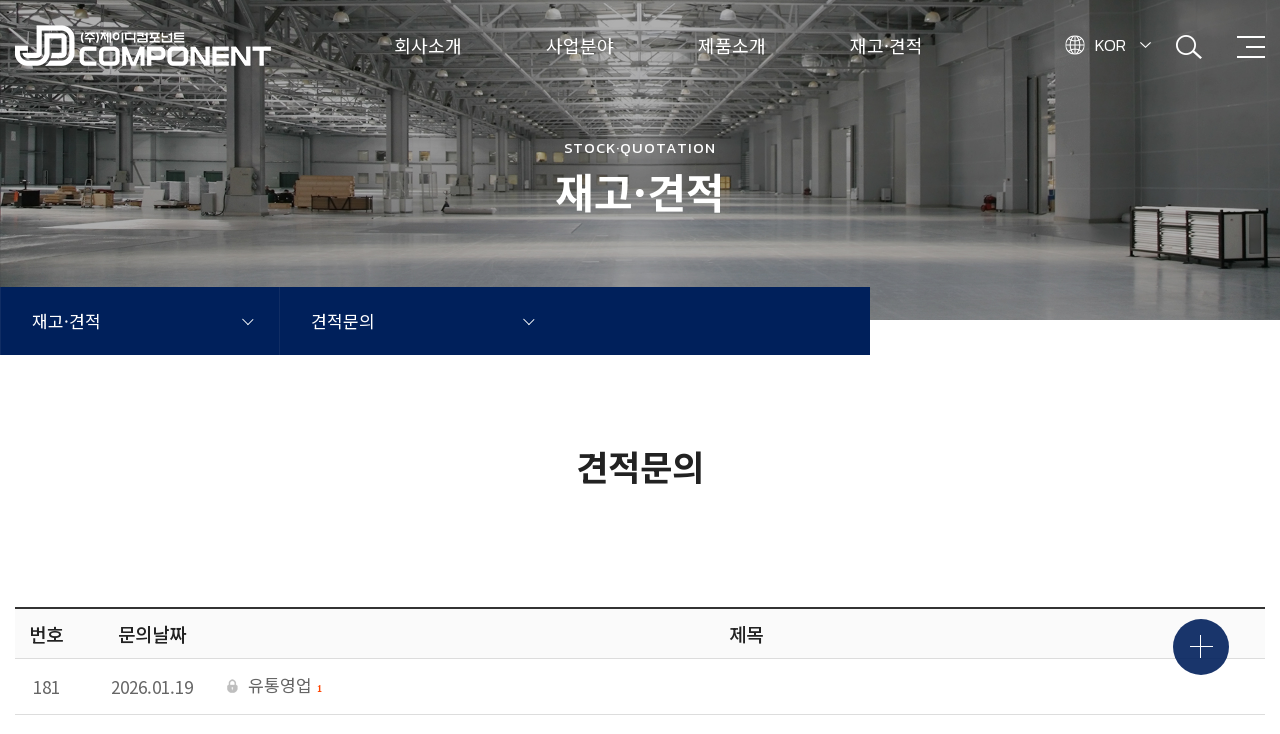

--- FILE ---
content_type: text/html; charset=utf-8
request_url: http://jdcomponent.com/bbs/board.php?bo_table=m04_03&sca=
body_size: 85900
content:
<!doctype html>
<html lang="ko">
<head>
<meta charset="utf-8">
<meta http-equiv="imagetoolbar" content="no">
<meta http-equiv="X-UA-Compatible" content="IE=Edge">
<!-- Channel Plugin Scripts -->
<script>
  (function() {
    var w = window;
    if (w.ChannelIO) {
      return (window.console.error || window.console.log || function(){})('ChannelIO script included twice.');
    }
    var ch = function() {
      ch.c(arguments);
    };
    ch.q = [];
    ch.c = function(args) {
      ch.q.push(args);
    };
    w.ChannelIO = ch;
    function l() {
      if (w.ChannelIOInitialized) {
        return;
      }
      w.ChannelIOInitialized = true;
      var s = document.createElement('script');
      s.type = 'text/javascript';
      s.async = true;
      s.src = 'https://cdn.channel.io/plugin/ch-plugin-web.js';
      s.charset = 'UTF-8';
      var x = document.getElementsByTagName('script')[0];
      x.parentNode.insertBefore(s, x);
    }
    if (document.readyState === 'complete') {
      l();
    } else if (window.attachEvent) {
      window.attachEvent('onload', l);
    } else {
      window.addEventListener('DOMContentLoaded', l, false);
      window.addEventListener('load', l, false);
    }
  })();
  ChannelIO('boot', {
    "pluginKey": "b40a4fc5-70d5-448d-91fc-356ebea4fb02"
  });
</script>
<!-- End Channel Plugin -->
<meta name="title" content="견적문의 1 페이지 > 제이디컴포넌트" />
<meta name="publisher" content="제이디컴포넌트" />
<meta name="author" content="제이디컴포넌트" />
<meta name="robots" content="index,follow" />
<meta name="keywords" content="제이디컴포넌트" />
<meta name="description" content="견적문의 1 페이지 > 제이디컴포넌트" />
<meta name="twitter:card" content="summary_large_image" />
<meta property="og:title" content="견적문의 1 페이지 > 제이디컴포넌트" />
<meta property="og:site_name" content="제이디컴포넌트" />
<meta property="og:author" content="제이디컴포넌트" />
<meta property="og:type" content="" />
<meta property="og:description" content="견적문의 1 페이지 > 제이디컴포넌트" />
<meta property="og:url" content="http://jdcomponent.com/bbs/board.php?bo_table=m04_03&sca=" />
<link rel="canonical" href="http://jdcomponent.com/bbs/board.php?bo_table=m04_03&sca=" />
<title>견적문의 1 페이지 > 제이디컴포넌트</title>
<link rel="stylesheet" href="http://jdcomponent.com/css/default.css?ver=171013">
<link rel="stylesheet" href="http://jdcomponent.com/css/apms.css?ver=171013">

<link rel="stylesheet" href="http://jdcomponent.com/thema/Fivesense-basic/assets/bs3/css/bootstrap.min.css" type="text/css" class="thema-mode">
<link rel="stylesheet" href="http://jdcomponent.com/thema/Fivesense-basic/colorset/Basic-Box/colorset.css" type="text/css" class="thema-colorset">
<link rel="stylesheet" href="http://jdcomponent.com/css/solution.css" type="text/css" class="thema-colorset">
<link rel="stylesheet" href="http://jdcomponent.com/css/solution_sub.css" type="text/css" class="thema-colorset">
<link rel="stylesheet" href="http://jdcomponent.com/css/solution_etc.css" type="text/css" class="thema-colorset">
<link rel="stylesheet" href="http://jdcomponent.com/css/common.css" type="text/css" class="thema-colorset">
<link rel="stylesheet" href="http://jdcomponent.com/css/sub.css" type="text/css" class="thema-colorset">
<link rel="stylesheet" href="http://jdcomponent.com/skin/board/m04_03/style.css" >
<link rel="stylesheet" href="http://jdcomponent.com/skin/board/m04_03/list/basic/list.css" >
<link rel="stylesheet" href="http://jdcomponent.com/thema/Fivesense-basic/widget/miso-keyword/widget.css" >
<link rel="stylesheet" href="http://jdcomponent.com/thema/Fivesense-basic/widget/miso-sidebar/widget.css" >
<link rel="stylesheet" href="http://jdcomponent.com/skin/addon/cart-list/widget.css" >
<link rel="stylesheet" href="http://jdcomponent.com/css/font-awesome/css/font-awesome.min.css?ver=171013">
<link rel="stylesheet" href="http://jdcomponent.com/css/fullpage.css">
<link rel="stylesheet" href="https://cdn.jsdelivr.net/npm/swiper/swiper-bundle.min.css"/> <link rel="stylesheet" href="https://cdnjs.cloudflare.com/ajax/libs/animate.css/4.1.1/animate.min.css"/><link rel="stylesheet" href="http://jdcomponent.com/css/level/basic.css?ver=171013">
<!--[if lte IE 8]>
<script src="http://jdcomponent.com/js/html5.js"></script>
<![endif]-->
<script>
// 자바스크립트에서 사용하는 전역변수 선언
var g5_url       = "http://jdcomponent.com";
var g5_bbs_url   = "http://jdcomponent.com/bbs";
var g5_shop_url  = "http://jdcomponent.com/shop";
var g5_is_member = "";
var g5_is_admin  = "";
var g5_is_mobile = "";
var g5_bo_table  = "m04_03";
var g5_sca       = "";
var g5_pim       = "";
var g5_editor    = "";
var g5_responsive    = "1";
var g5_cookie_domain = "";
var g5_purl = "http://jdcomponent.com/bbs/board.php?bo_table=m04_03&sca=";
</script>
<script src="http://jdcomponent.com/js/jquery-1.11.3.min.js"></script>
<script src="http://jdcomponent.com/js/jquery-migrate-1.2.1.min.js"></script>
<script src="http://jdcomponent.com/lang/korean/lang.js?ver=171013"></script>
<script src="http://jdcomponent.com/js/common.js?ver=171013"></script>
<script src="http://jdcomponent.com/js/wrest.js?ver=171013"></script>
<script src="http://jdcomponent.com/js/apms.js?ver=171013"></script>
<script src="https://cdn.jsdelivr.net/npm/swiper/swiper-bundle.min.js"></script>

<!-- 2021-10-21 노토센스 폰트 수정본 -->
<link href="https://fonts.googleapis.com/css2?family=Noto+Sans+KR:wght@100;300;400;500;700;900&display=swap" rel="stylesheet">
<!-- 230126 csj 유지보수 -->
<!-- Google tag (gtag.js) -->
<script async src="https://www.googletagmanager.com/gtag/js?id=AW-11059087589"></script> <script> window.dataLayer = window.dataLayer || []; function gtag(){dataLayer.push(arguments);} gtag('js', new Date()); gtag('config', 'AW-11059087589'); </script>
<!-- // 230126 csj 유지보수 -->
<!-- 230126 kmj 유지보수 -->
<script type="text/javascript" charset="UTF-8" src="//t1.daumcdn.net/kas/static/kp.js"></script>
<script type="text/javascript">
      kakaoPixel('366329091971657812').pageView();
</script>
<!-- 230126 kmj 유지보수 -->
<script src="http://jdcomponent.com/plugin/apms/js/jquery.mobile.swipe.min.js"></script>
</head>
<body class="responsive is-pc">
<style>
		.at-container {max-width:1200px;}
	.no-responsive .wrapper, .no-responsive .at-container-wide { min-width:1200px; }
	.no-responsive .boxed.wrapper, .no-responsive .at-container { width:1200px; }
	.at-menu .nav-height { height:44px; line-height:44px !important; }
	.pc-menu, .pc-menu .nav-full-back, .pc-menu .nav-full-height { height:44px; }
	.pc-menu .nav-top.nav-float .menu-a, .pc-menu .nav-mega .menu-a { padding:0px 25px; }
	.pc-menu .nav-top.nav-float .sub-1div::before { left: 25px; }
	.pc-menu .nav-full-first, .pc-menu .nav-full-last, .pc-menu .nav-full.on .sub-1div { height: 400px; }
	.pc-menu .nav-full.on, .pc-menu .nav-full.on .at-container { height:444px; }
	.pc-menu .subm-w { width:170px; }
	.pc-menu .nav-content, .pc-menu .nav-cw { width:170px; }
	.pc-menu .nav-content-height { height:400px; }
	.pc-menu .nav-content .sub-content { width:860px; left:170px; }
	@media all and (min-width:1200px) {
		.responsive .boxed.wrapper { max-width:1200px; }
	}
</style>

<div id="fs_topbanner">
</div><!-- #fs_topbanner -->


<script>
$(function() {
    $(".tp_reject").click(function() {
		var id = $(this).attr("data-id");
		var ck_name = "tp_"+id;
		var exp_time = parseInt(24);
		$("#"+ck_name).css("display", "none");
		set_cookie(ck_name, 1, exp_time, g5_cookie_domain);
    });
});
</script>
	
<!-- full page  -->
  <!-- Swiper JS -->
  <script src="https://cdn.jsdelivr.net/npm/swiper/swiper-bundle.min.js"></script>

<div class="at-html">
	<div id="thema_wrapper" class="wrapper  ko">
		<header class="at-header">
			<div class="at_lnb display_pc">
				<div class="container_fix clearfix">
					<!--
					<div class="left_lnb light_grey">
						
						<ul>
							<li><a href="javascript:;" id="favorite">즐겨찾기</a></li>
							<li><a href="http://jdcomponent.com/rss/" target="_blank">RSS 구독</a></li>
														<li><a>01월 24일(토)</a></li>
						</ul>
					</div>
					-->
					<div class="right_lnb light_grey hidden">
						<ul>
															<li><a href="http://jdcomponent.com/bbs/login.php?url=%2Fbbs%2Fboard.php%3Fbo_table%3Dm04_03%26sca%3D" rel="nosublink">로그인</a></li>
								<li><a href="http://jdcomponent.com/bbs/register.php" rel="nosublink">회원가입</a></li>
								<!--
								<li><a href="http://jdcomponent.com/bbs/password_lost.php" class="win_password_lost" rel="nosublink">아이디/비밀번호 찾기	</a></li>
								-->
													</ul>
					</div>
				</div>
			</div>
			<div class="pc_header display_pc">
				<div class="container_fix clearfix">
				</div>
			</div>
			<div class="m_header display_mobile ">
				<div class="container_fix">
                    <div class="mob_nav">
                        <a href="http://jdcomponent.com" class="m_logo" rel="nosublink">
                            <img src="http://jdcomponent.com/img/m_logo.png" alt="" />
                        </a>
                        <div class="tool_box">
                            <div class="lang_box f_kanit">
                                <a href="#" class="leng_select_box"> <img class="lang_img" src="http://jdcomponent.com/img/mlang_change.png" alt=""> <span class="f_kanit">KOR</span>  <img class="arrow" src="http://jdcomponent.com/img/arrow_down.png" alt=""></a>
                                <div class="leng_select">
                                    <a href="http://jdcomponent.com" class="f_kanit">KOR</a>
                                    <a href="http://jdcomponent.com/en" class="f_kanit">ENG</a>
                                </div>
                            </div>
                            <div class="search_icon cursor">
                                <img class="" src="http://jdcomponent.com/img/msearch_icon.png" alt="검색아이콘">
                            </div>
                                                            <li class="menu-li all_menu_btn nav-height">
                                <a class="mmain_btn">
                                    <img src="http://jdcomponent.com/img/m_menu_fix.png" alt="">
                                </a>
                                </li>
                                                    </div>
                    </div>
									</div>
			</div>
		</header>

		<div class="at-wrapper">
			<!-- Menu -->
			<nav class="at-menu ">
				<!-- PC Menu -->
				<div class="pc-menu">
					
	<div class="nav-visible">
		<div class="container_fix2">
			<div class="nav-top nav-both nav-slide">
        <div class="logo_box">
          <a href="http://jdcomponent.com">
            <img src="http://jdcomponent.com/img/logo.png" alt="logo">
          </a>
        </div>
				<ul class="menu-ul">
		
									<li class="menu-li off">
						<a class="menu-a nav-height" href="http://jdcomponent.com/bbs/page.php?hid=m01_01">
							<span>회사소개</span>
													</a>
													<div class="sub-slide sub-1div grey">
								<ul class="sub-1dul">
								
									
									<li class="sub-1dli off">
										<a href="http://jdcomponent.com/bbs/page.php?hid=m01_01" class="sub-1da">
											인사말																					</a>
																			</li>
								
									
									<li class="sub-1dli off">
										<a href="http://jdcomponent.com/bbs/page.php?hid=m01_02" class="sub-1da">
											연혁																					</a>
																			</li>
								
									
									<li class="sub-1dli off">
										<a href="http://jdcomponent.com/bbs/page.php?hid=m01_03" class="sub-1da">
											조직도																					</a>
																			</li>
								
									
									<li class="sub-1dli off">
										<a href="http://jdcomponent.com/bbs/page.php?hid=m01_04" class="sub-1da">
											채용정보																					</a>
																			</li>
								
									
									<li class="sub-1dli off">
										<a href="http://jdcomponent.com/bbs/board.php?bo_table=m01_05" class="sub-1da">
											공지사항																					</a>
																			</li>
								
									
									<li class="sub-1dli off">
										<a href="http://jdcomponent.com/bbs/page.php?hid=m01_06" class="sub-1da">
											찾아오시는 길																					</a>
																			</li>
								
									
									<li class="sub-1dli off">
										<a href="http://jdcomponent.com/bbs/board.php?bo_table=m01_07" class="sub-1da sub-icon">
											채용소식																					</a>
																			</li>
																</ul>
							</div>
											</li>
									<li class="menu-li off">
						<a class="menu-a nav-height" href="http://jdcomponent.com/bbs/page.php?hid=m02_01">
							<span>사업분야</span>
													</a>
													<div class="sub-slide sub-1div grey">
								<ul class="sub-1dul">
								
									
									<li class="sub-1dli off">
										<a href="http://jdcomponent.com/bbs/page.php?hid=m02_01" class="sub-1da">
											해외영업																					</a>
																			</li>
								
									
									<li class="sub-1dli off">
										<a href="http://jdcomponent.com/bbs/page.php?hid=m02_02" class="sub-1da">
											제조영업																					</a>
																			</li>
								
									
									<li class="sub-1dli off">
										<a href="http://jdcomponent.com/bbs/page.php?hid=m02_03" class="sub-1da">
											유통영업																					</a>
																			</li>
																</ul>
							</div>
											</li>
									<li class="menu-li off">
						<a class="menu-a nav-height" href="http://jdcomponent.com/bbs/board.php?bo_table=m03_01">
							<span>제품소개</span>
													</a>
													<div class="sub-slide sub-1div grey">
								<ul class="sub-1dul">
								
									
									<li class="sub-1dli off">
										<a href="http://jdcomponent.com/bbs/board.php?bo_table=m03_01" class="sub-1da">
											LINE CARD																					</a>
																			</li>
								
									
									<li class="sub-1dli off">
										<a href="http://jdcomponent.com/bbs/board.php?bo_table=m03_02" class="sub-1da">
											APPLICATION																					</a>
																			</li>
																</ul>
							</div>
											</li>
									<li class="menu-li on">
						<a class="menu-a nav-height" href="http://jdcomponent.com/bbs/page.php?hid=m04_01">
							<span>재고·견적</span>
													</a>
													<div class="sub-slide sub-1div grey">
								<ul class="sub-1dul">
								
									
									<li class="sub-1dli off">
										<a href="http://jdcomponent.com/bbs/page.php?hid=m04_01" class="sub-1da">
											재고관리																					</a>
																			</li>
								
									
									<li class="sub-1dli off">
										<a href="http://jdcomponent.com/bbs/board.php?bo_table=m04_02" class="sub-1da">
											재고검색																					</a>
																			</li>
								
									
									<li class="sub-1dli on">
										<a href="http://jdcomponent.com/bbs/board.php?bo_table=m04_03" class="sub-1da">
											견적문의																					</a>
																			</li>
																</ul>
							</div>
											</li>
				
    
				<!-- 우측공간 확보용 -->
								
<div class="all_menu">
	<div class="all_menu_flex">
    <div class="company_info_box">
      <a href="http://jdcomponent.com" class="logo_box_all_menu">
        <img src="http://jdcomponent.com/img/logo.png" alt="">
      </a>
      <div class="info">
        <h2>Overview</h2>
        <div class="con_box">
          <div class="con">
            <h4 class="">Address</h4> <span class="address_txt">서울 영등포구 경인로 775
에이스하이테크시티 1동 521~524호</span>
          </div>
          <div class="con">
            <h4>Tel</h4> <span>02-2635-5220</span>
          </div>
          <div class="con">
            <h4>Fax</h4> <span>02-2689-5222</span>
          </div>
        </div>
		        <div class="share">
          <a  href="/bbs/write.php?bo_table=m04_03" class="go_site">견적문의 <img src="http://jdcomponent.com/img/share_icon.png" alt=""></a>
        </div>
      </div>
    </div>
		<ul class="all_ul">	
							<li class="all_li off ">
					<a class="all_a" href="http://jdcomponent.com/bbs/page.php?hid=m01_01">
						회사소개											</a>
											<div class="all_sub_div">
							<ul class="all_sub_ul">
															<li class="all_sub_li off">
									<a href="http://jdcomponent.com/bbs/page.php?hid=m01_01" class="all_sub_a ">
										인사말																			</a>
								</li>
															<li class="all_sub_li off">
									<a href="http://jdcomponent.com/bbs/page.php?hid=m01_02" class="all_sub_a ">
										연혁																			</a>
								</li>
															<li class="all_sub_li off">
									<a href="http://jdcomponent.com/bbs/page.php?hid=m01_03" class="all_sub_a ">
										조직도																			</a>
								</li>
															<li class="all_sub_li off">
									<a href="http://jdcomponent.com/bbs/page.php?hid=m01_04" class="all_sub_a ">
										채용정보																			</a>
								</li>
															<li class="all_sub_li off">
									<a href="http://jdcomponent.com/bbs/board.php?bo_table=m01_05" class="all_sub_a ">
										공지사항																			</a>
								</li>
															<li class="all_sub_li off">
									<a href="http://jdcomponent.com/bbs/page.php?hid=m01_06" class="all_sub_a ">
										찾아오시는 길																			</a>
								</li>
															<li class="all_sub_li off">
									<a href="http://jdcomponent.com/bbs/board.php?bo_table=m01_07" class="all_sub_a sub-icon">
										채용소식																			</a>
								</li>
														</ul>
						</div>
									</li>
							<li class="all_li off ">
					<a class="all_a" href="http://jdcomponent.com/bbs/page.php?hid=m02_01">
						사업분야											</a>
											<div class="all_sub_div">
							<ul class="all_sub_ul">
															<li class="all_sub_li off">
									<a href="http://jdcomponent.com/bbs/page.php?hid=m02_01" class="all_sub_a ">
										해외영업																			</a>
								</li>
															<li class="all_sub_li off">
									<a href="http://jdcomponent.com/bbs/page.php?hid=m02_02" class="all_sub_a ">
										제조영업																			</a>
								</li>
															<li class="all_sub_li off">
									<a href="http://jdcomponent.com/bbs/page.php?hid=m02_03" class="all_sub_a ">
										유통영업																			</a>
								</li>
														</ul>
						</div>
									</li>
							<li class="all_li off ">
					<a class="all_a" href="http://jdcomponent.com/bbs/board.php?bo_table=m03_01">
						제품소개											</a>
											<div class="all_sub_div">
							<ul class="all_sub_ul">
															<li class="all_sub_li off">
									<a href="http://jdcomponent.com/bbs/board.php?bo_table=m03_01" class="all_sub_a ">
										LINE CARD																			</a>
								</li>
															<li class="all_sub_li off">
									<a href="http://jdcomponent.com/bbs/board.php?bo_table=m03_02" class="all_sub_a ">
										APPLICATION																			</a>
								</li>
														</ul>
						</div>
									</li>
							<li class="all_li on ">
					<a class="all_a" href="http://jdcomponent.com/bbs/page.php?hid=m04_01">
						재고·견적											</a>
											<div class="all_sub_div">
							<ul class="all_sub_ul">
															<li class="all_sub_li off">
									<a href="http://jdcomponent.com/bbs/page.php?hid=m04_01" class="all_sub_a ">
										재고관리																			</a>
								</li>
															<li class="all_sub_li off">
									<a href="http://jdcomponent.com/bbs/board.php?bo_table=m04_02" class="all_sub_a ">
										재고검색																			</a>
								</li>
															<li class="all_sub_li on">
									<a href="http://jdcomponent.com/bbs/board.php?bo_table=m04_03" class="all_sub_a ">
										견적문의																			</a>
								</li>
														</ul>
						</div>
									</li>
					</ul>
    <div class=" close_btn cursor">
      
      <ul>
                  <li><a href="http://jdcomponent.com/bbs/login.php?url=%2Fbbs%2Fboard.php%3Fbo_table%3Dm04_03%26sca%3D" class="f_kanit" rel="nosublink">LOGIN</a></li>
          <!-- <li><a href="http://jdcomponent.com/bbs/register.php" rel="nosublink">회원가입</a></li> -->
          <!--
          <li><a href="http://jdcomponent.com/bbs/password_lost.php" class="win_password_lost" rel="nosublink">아이디/비밀번호 찾기	</a></li>
          -->
              </ul>
        <div class="main_btn ">
        <img src="http://jdcomponent.com/img/close_icon.png" alt="닫기">
      </div>
    </div>
    <div class="all_menu_bg">
      <img src="http://jdcomponent.com/img/all_menu_bg.png" alt="">
    </div>
	</div>
</div>	
				</ul>
        <div class="tool_box">
            <div class="lang_change_box f_kanit">
                <a href="#" class="leng_select_box"> <img class="lang_img" src="http://jdcomponent.com/img/lang_change.png" alt=""> <span class="f_kanit">KOR</span>  <img class="arrow" src="http://jdcomponent.com/img/arrow_down.png" alt=""></a>
                <div class="leng_select">
                    <a href="//jdcomponent.com/" class="f_kanit">KOR</a>
                    <a href="//jdcomponent.com/en" class="f_kanit">ENG</a>
                </div>
            </div>
            <div class="search_icon cursor">
                <img class="" src="http://jdcomponent.com/img/search_icon.png" alt="검색아이콘">
            </div>
                            <li class="menu-li all_menu_btn nav-height">
                <a class="main_btn">
                    <img src="http://jdcomponent.com/img/all_menu_btn.png" alt="">
                </a>
                </li>
                    </div>
      
			</div><!-- .nav-top -->
		</div>	<!-- .nav-container -->
	</div><!-- .nav-visible -->

					<div class="clearfix"></div>
					<div class="nav-back"></div>
				</div><!-- .pc-menu -->
								<!-- Mobile Menu -->
                			</nav><!-- .at-menu -->

			<div class="clearfix"></div>
										<div class="m0_topbanner_box">
    <div class="container_img">
        <!-- 일반페이지 조건문 -->
	                    <!-- 게시판 -->
            <div class="hidden-xs hidden-sm">
            <img src="http://jdcomponent.com/img/m04_topbanner.jpg" alt="m04">
            </div>
                <!-- 모바일 게시판 -->
            <div class="hidden-lg hidden-md">
            <img src="http://jdcomponent.com/img/mm04_topbanner.jpg" alt="">
            </div>
            </div>
    <div class="m0_top_txt">
            <span class="f_kanit">STOCK·QUOTATION</span>
	            <h2>재고·견적</h2>
        </div>
        <div class="sub_menu_box">
		<div class="dep_one dep_box">
			<div class="dropdown">
				<a id="categoryLabel" data-target="#" href="#" data-toggle="dropdown" aria-haspopup="true"
					aria-expanded="false" class="btn btn-block btn_drop">
					재고·견적					<span class="dropdown_btn"></span>
				</a>
				<ul class="dropdown-menu dropdown_menu" role="menu" aria-labelledby="categoryLabel">
										<li class="dropdown_li off">
						<a class="dropdown_a" href="http://jdcomponent.com/bbs/page.php?hid=m01_01" >
							회사소개						</a>
					</li>
										<li class="dropdown_li off">
						<a class="dropdown_a" href="http://jdcomponent.com/bbs/page.php?hid=m02_01" >
							사업분야						</a>
					</li>
										<li class="dropdown_li off">
						<a class="dropdown_a" href="http://jdcomponent.com/bbs/board.php?bo_table=m03_01" >
							제품소개						</a>
					</li>
										<li class="dropdown_li on">
						<a class="dropdown_a" href="http://jdcomponent.com/bbs/page.php?hid=m04_01" >
							재고·견적						</a>
					</li>
									</ul>
			</div>
		</div>
		<div class="dep_two dep_box">
			<div class="dropdown">
				<a id="categoryLabel" data-target="#" href="#" data-toggle="dropdown" aria-haspopup="true" aria-expanded="false" class="btn btn-block btn_drop">
					견적문의					<span class="dropdown_btn"></span>	
				</a>
				<ul class="dropdown-menu dropdown_menu" role="menu" aria-labelledby="categoryLabel">
											<li class="dropdown_li off">
							<a href="http://jdcomponent.com/bbs/page.php?hid=m04_01" class="dropdown_a">
								재고관리							</a>
						</li>
											<li class="dropdown_li off">
							<a href="http://jdcomponent.com/bbs/board.php?bo_table=m04_02" class="dropdown_a">
								재고검색							</a>
						</li>
											<li class="dropdown_li on">
							<a href="http://jdcomponent.com/bbs/board.php?bo_table=m04_03" class="dropdown_a">
								견적문의							</a>
						</li>
																			</ul>
			</div>
		</div>
	</div>
    </div>


<div class="sub_text ">
	<div class="container_fix">
		<h1>
							견적문의					</h1>
			</div>
</div>


			            			<div class="at-body ">
									<div class="container_fix4">
											<div class="">
									
<section class="board-list board_style inquiry_style m04_03_style"> 
	
	
	<div class="list-wrap">
		<form name="fboardlist" id="fboardlist" action="http://jdcomponent.com/bbs/board_list_update.php" onsubmit="return fboardlist_submit(this);" method="post" role="form" class="form">
			<input type="hidden" name="bo_table" value="m04_03">
			<input type="hidden" name="sfl" value="">
			<input type="hidden" name="stx" value="">
			<input type="hidden" name="spt" value="">
			<input type="hidden" name="sca" value="">
			<input type="hidden" name="sst" value="wr_num, wr_reply">
			<input type="hidden" name="sod" value="">
			<input type="hidden" name="page" value="1">
			<input type="hidden" name="sw" value="">
			<div class="list-board">
	<div class="list-head div-head border-black">
							<span class="wr-num hidden-xs">번호</span>
									<span class="wr-date hidden-xs"><a href="/bbs/board.php?bo_table=m04_03&amp;sop=and&amp;sst=wr_datetime&amp;sod=desc&amp;sfl=&amp;stx=&amp;sca=&amp;page=1">문의날짜</a></span>
				<span class="wr-subject">제목</span>
				<span class="wr-1 hidden">문의상태</span>
		<!-- 			<span class="wr-hit hidden-xs"><a href="/bbs/board.php?bo_table=m04_03&amp;sop=and&amp;sst=wr_hit&amp;sod=desc&amp;sfl=&amp;stx=&amp;sca=&amp;page=1">조회</a></span>
														 -->
	</div>
	<ul id="list-body" class="list-body">
		<li class="list-item">
							<div class="wr-num hidden-xs">181</div>
									<div class="wr-date hidden-xs">
				2026.01.19			</div>
				<div class="wr-subject">
			<a href="http://jdcomponent.com/bbs/board.php?bo_table=m04_03&amp;wr_id=482" class="item-subject">
									<span class="orangered visible-xs pull-right wr-comment">
						<i class="fa fa-comment lightgray"></i>
						<b>1</b>
					</span>
																<span class="wr-icon wr-secret"></span>					유통영업									<span class="count orangered hidden-xs">1</span>
							</a>
							<div class="item-details text-muted font-12 visible-xs ellipsis">
					그린플로우					<span><i class="fa fa-eye"></i> 2</span>
																									<span>
						<i class="fa fa-clock-o"></i>
						2026.01.19					</span>
				</div>
					</div>
				<div class="wr-1 hidden">
			<!--  -->
							<span class="grey">견적문의</span>	
					</div>

		<!-- 			<div class="wr-hit hidden-xs">
				2			</div>
														 -->
	</li>
	<li class="list-item">
							<div class="wr-num hidden-xs">180</div>
									<div class="wr-date hidden-xs">
				2025.12.19			</div>
				<div class="wr-subject">
			<a href="http://jdcomponent.com/bbs/board.php?bo_table=m04_03&amp;wr_id=468" class="item-subject">
									<span class="orangered visible-xs pull-right wr-comment">
						<i class="fa fa-comment lightgray"></i>
						<b>1</b>
					</span>
																<span class="wr-icon wr-secret"></span>					유통영업									<span class="count orangered hidden-xs">1</span>
							</a>
							<div class="item-details text-muted font-12 visible-xs ellipsis">
					SJ Corporation					<span><i class="fa fa-eye"></i> 1</span>
																									<span>
						<i class="fa fa-clock-o"></i>
						2025.12.19					</span>
				</div>
					</div>
				<div class="wr-1 hidden">
			<!--  -->
							<span class="grey">견적문의</span>	
					</div>

		<!-- 			<div class="wr-hit hidden-xs">
				1			</div>
														 -->
	</li>
	<li class="list-item">
							<div class="wr-num hidden-xs">179</div>
									<div class="wr-date hidden-xs">
				2025.12.19			</div>
				<div class="wr-subject">
			<a href="http://jdcomponent.com/bbs/board.php?bo_table=m04_03&amp;wr_id=467" class="item-subject">
									<span class="orangered visible-xs pull-right wr-comment">
						<i class="fa fa-comment lightgray"></i>
						<b>1</b>
					</span>
																<span class="wr-icon wr-secret"></span>					유통영업									<span class="count orangered hidden-xs">1</span>
							</a>
							<div class="item-details text-muted font-12 visible-xs ellipsis">
					고영원					<span><i class="fa fa-eye"></i> 1</span>
																									<span>
						<i class="fa fa-clock-o"></i>
						2025.12.19					</span>
				</div>
					</div>
				<div class="wr-1 hidden">
			<!--  -->
							<span class="grey">견적문의</span>	
					</div>

		<!-- 			<div class="wr-hit hidden-xs">
				1			</div>
														 -->
	</li>
	<li class="list-item">
							<div class="wr-num hidden-xs">178</div>
									<div class="wr-date hidden-xs">
				2025.12.13			</div>
				<div class="wr-subject">
			<a href="http://jdcomponent.com/bbs/board.php?bo_table=m04_03&amp;wr_id=466" class="item-subject">
									<span class="orangered visible-xs pull-right wr-comment">
						<i class="fa fa-comment lightgray"></i>
						<b>1</b>
					</span>
																<span class="wr-icon wr-secret"></span>					해외영업									<span class="count orangered hidden-xs">1</span>
							</a>
							<div class="item-details text-muted font-12 visible-xs ellipsis">
					한하정					<span><i class="fa fa-eye"></i> 1</span>
																									<span>
						<i class="fa fa-clock-o"></i>
						2025.12.13					</span>
				</div>
					</div>
				<div class="wr-1 hidden">
			<!--  -->
							<span class="grey">견적문의</span>	
					</div>

		<!-- 			<div class="wr-hit hidden-xs">
				1			</div>
														 -->
	</li>
	<li class="list-item">
							<div class="wr-num hidden-xs">177</div>
									<div class="wr-date hidden-xs">
				2025.12.12			</div>
				<div class="wr-subject">
			<a href="http://jdcomponent.com/bbs/board.php?bo_table=m04_03&amp;wr_id=465" class="item-subject">
									<span class="orangered visible-xs pull-right wr-comment">
						<i class="fa fa-comment lightgray"></i>
						<b>1</b>
					</span>
																<span class="wr-icon wr-secret"></span>					해외영업									<span class="count orangered hidden-xs">1</span>
							</a>
							<div class="item-details text-muted font-12 visible-xs ellipsis">
					서아주					<span><i class="fa fa-eye"></i> 1</span>
																									<span>
						<i class="fa fa-clock-o"></i>
						2025.12.12					</span>
				</div>
					</div>
				<div class="wr-1 hidden">
			<!--  -->
							<span class="grey">견적문의</span>	
					</div>

		<!-- 			<div class="wr-hit hidden-xs">
				1			</div>
														 -->
	</li>
	<li class="list-item">
							<div class="wr-num hidden-xs">176</div>
									<div class="wr-date hidden-xs">
				2025.12.11			</div>
				<div class="wr-subject">
			<a href="http://jdcomponent.com/bbs/board.php?bo_table=m04_03&amp;wr_id=464" class="item-subject">
									<span class="orangered visible-xs pull-right wr-comment">
						<i class="fa fa-comment lightgray"></i>
						<b>1</b>
					</span>
																<span class="wr-icon wr-secret"></span>					제조영업									<span class="count orangered hidden-xs">1</span>
							</a>
							<div class="item-details text-muted font-12 visible-xs ellipsis">
					한창기술(주)					<span><i class="fa fa-eye"></i> 2</span>
																									<span>
						<i class="fa fa-clock-o"></i>
						2025.12.11					</span>
				</div>
					</div>
				<div class="wr-1 hidden">
			<!--  -->
							<span class="grey">견적문의</span>	
					</div>

		<!-- 			<div class="wr-hit hidden-xs">
				2			</div>
														 -->
	</li>
	<li class="list-item">
							<div class="wr-num hidden-xs">175</div>
									<div class="wr-date hidden-xs">
				2025.11.18			</div>
				<div class="wr-subject">
			<a href="http://jdcomponent.com/bbs/board.php?bo_table=m04_03&amp;wr_id=463" class="item-subject">
									<span class="orangered visible-xs pull-right wr-comment">
						<i class="fa fa-comment lightgray"></i>
						<b>1</b>
					</span>
																<span class="wr-icon wr-secret"></span>					유통영업									<span class="count orangered hidden-xs">1</span>
							</a>
							<div class="item-details text-muted font-12 visible-xs ellipsis">
					(주)미르솔루션					<span><i class="fa fa-eye"></i> 3</span>
																									<span>
						<i class="fa fa-clock-o"></i>
						2025.11.18					</span>
				</div>
					</div>
				<div class="wr-1 hidden">
			<!--  -->
							<span class="grey">견적문의</span>	
					</div>

		<!-- 			<div class="wr-hit hidden-xs">
				3			</div>
														 -->
	</li>
	<li class="list-item">
							<div class="wr-num hidden-xs">174</div>
									<div class="wr-date hidden-xs">
				2025.09.04			</div>
				<div class="wr-subject">
			<a href="http://jdcomponent.com/bbs/board.php?bo_table=m04_03&amp;wr_id=459" class="item-subject">
									<span class="orangered visible-xs pull-right wr-comment">
						<i class="fa fa-comment lightgray"></i>
						<b>1</b>
					</span>
																<span class="wr-icon wr-secret"></span>					기타문의									<span class="count orangered hidden-xs">1</span>
							</a>
							<div class="item-details text-muted font-12 visible-xs ellipsis">
					삼정오토메이션					<span><i class="fa fa-eye"></i> 4</span>
																									<span>
						<i class="fa fa-clock-o"></i>
						2025.09.04					</span>
				</div>
					</div>
				<div class="wr-1 hidden">
			<!--  -->
							<span class="grey">견적문의</span>	
					</div>

		<!-- 			<div class="wr-hit hidden-xs">
				4			</div>
														 -->
	</li>
	<li class="list-item">
							<div class="wr-num hidden-xs">173</div>
									<div class="wr-date hidden-xs">
				2025.06.17			</div>
				<div class="wr-subject">
			<a href="http://jdcomponent.com/bbs/board.php?bo_table=m04_03&amp;wr_id=457" class="item-subject">
																<span class="wr-icon wr-secret"></span>					기타문의							</a>
							<div class="item-details text-muted font-12 visible-xs ellipsis">
					주식회사 더블루					<span><i class="fa fa-eye"></i> 5</span>
																									<span>
						<i class="fa fa-clock-o"></i>
						2025.06.17					</span>
				</div>
					</div>
				<div class="wr-1 hidden">
			<!--  -->
							<span class="grey">견적문의</span>	
					</div>

		<!-- 			<div class="wr-hit hidden-xs">
				5			</div>
														 -->
	</li>
	<li class="list-item">
							<div class="wr-num hidden-xs">172</div>
									<div class="wr-date hidden-xs">
				2025.02.20			</div>
				<div class="wr-subject">
			<a href="http://jdcomponent.com/bbs/board.php?bo_table=m04_03&amp;wr_id=453" class="item-subject">
									<span class="orangered visible-xs pull-right wr-comment">
						<i class="fa fa-comment lightgray"></i>
						<b>1</b>
					</span>
																<span class="wr-icon wr-secret"></span>					유통영업									<span class="count orangered hidden-xs">1</span>
							</a>
							<div class="item-details text-muted font-12 visible-xs ellipsis">
					이치테크					<span><i class="fa fa-eye"></i> 6</span>
																									<span>
						<i class="fa fa-clock-o"></i>
						2025.02.20					</span>
				</div>
					</div>
				<div class="wr-1 hidden">
			<!--  -->
							<span class="grey">견적문의</span>	
					</div>

		<!-- 			<div class="wr-hit hidden-xs">
				6			</div>
														 -->
	</li>
	<li class="list-item">
							<div class="wr-num hidden-xs">171</div>
									<div class="wr-date hidden-xs">
				2025.02.14			</div>
				<div class="wr-subject">
			<a href="http://jdcomponent.com/bbs/board.php?bo_table=m04_03&amp;wr_id=452" class="item-subject">
									<span class="orangered visible-xs pull-right wr-comment">
						<i class="fa fa-comment lightgray"></i>
						<b>1</b>
					</span>
																<span class="wr-icon wr-secret"></span>					기타문의									<span class="count orangered hidden-xs">1</span>
							</a>
							<div class="item-details text-muted font-12 visible-xs ellipsis">
					대경전자					<span><i class="fa fa-eye"></i> 2</span>
																									<span>
						<i class="fa fa-clock-o"></i>
						2025.02.14					</span>
				</div>
					</div>
				<div class="wr-1 hidden">
			<!--  -->
							<span class="grey">견적문의</span>	
					</div>

		<!-- 			<div class="wr-hit hidden-xs">
				2			</div>
														 -->
	</li>
	<li class="list-item">
							<div class="wr-num hidden-xs">170</div>
									<div class="wr-date hidden-xs">
				2025.01.07			</div>
				<div class="wr-subject">
			<a href="http://jdcomponent.com/bbs/board.php?bo_table=m04_03&amp;wr_id=450" class="item-subject">
									<span class="orangered visible-xs pull-right wr-comment">
						<i class="fa fa-comment lightgray"></i>
						<b>1</b>
					</span>
																<span class="wr-icon wr-secret"></span>					제조영업									<span class="count orangered hidden-xs">1</span>
							</a>
							<div class="item-details text-muted font-12 visible-xs ellipsis">
					시모					<span><i class="fa fa-eye"></i> 3</span>
																									<span>
						<i class="fa fa-clock-o"></i>
						2025.01.07					</span>
				</div>
					</div>
				<div class="wr-1 hidden">
			<!--  -->
							<span class="grey">견적문의</span>	
					</div>

		<!-- 			<div class="wr-hit hidden-xs">
				3			</div>
														 -->
	</li>
	<li class="list-item">
							<div class="wr-num hidden-xs">169</div>
									<div class="wr-date hidden-xs">
				2024.11.13			</div>
				<div class="wr-subject">
			<a href="http://jdcomponent.com/bbs/board.php?bo_table=m04_03&amp;wr_id=445" class="item-subject">
									<span class="orangered visible-xs pull-right wr-comment">
						<i class="fa fa-comment lightgray"></i>
						<b>1</b>
					</span>
																<span class="wr-icon wr-secret"></span>					제조영업									<span class="count orangered hidden-xs">1</span>
							</a>
							<div class="item-details text-muted font-12 visible-xs ellipsis">
					0000					<span><i class="fa fa-eye"></i> 2</span>
																									<span>
						<i class="fa fa-clock-o"></i>
						2024.11.13					</span>
				</div>
					</div>
				<div class="wr-1 hidden">
			<!--  -->
							<span class="grey">견적문의</span>	
					</div>

		<!-- 			<div class="wr-hit hidden-xs">
				2			</div>
														 -->
	</li>
	<li class="list-item">
							<div class="wr-num hidden-xs">168</div>
									<div class="wr-date hidden-xs">
				2024.11.06			</div>
				<div class="wr-subject">
			<a href="http://jdcomponent.com/bbs/board.php?bo_table=m04_03&amp;wr_id=444" class="item-subject">
									<span class="orangered visible-xs pull-right wr-comment">
						<i class="fa fa-comment lightgray"></i>
						<b>1</b>
					</span>
																<span class="wr-icon wr-secret"></span>					유통영업									<span class="count orangered hidden-xs">1</span>
							</a>
							<div class="item-details text-muted font-12 visible-xs ellipsis">
					0000					<span><i class="fa fa-eye"></i> 1</span>
																									<span>
						<i class="fa fa-clock-o"></i>
						2024.11.06					</span>
				</div>
					</div>
				<div class="wr-1 hidden">
			<!--  -->
							<span class="grey">견적문의</span>	
					</div>

		<!-- 			<div class="wr-hit hidden-xs">
				1			</div>
														 -->
	</li>
	<li class="list-item">
							<div class="wr-num hidden-xs">167</div>
									<div class="wr-date hidden-xs">
				2024.10.30			</div>
				<div class="wr-subject">
			<a href="http://jdcomponent.com/bbs/board.php?bo_table=m04_03&amp;wr_id=440" class="item-subject">
									<span class="orangered visible-xs pull-right wr-comment">
						<i class="fa fa-comment lightgray"></i>
						<b>1</b>
					</span>
																<span class="wr-icon wr-secret"></span>					제조영업									<span class="count orangered hidden-xs">1</span>
							</a>
							<div class="item-details text-muted font-12 visible-xs ellipsis">
					000					<span><i class="fa fa-eye"></i> 2</span>
																									<span>
						<i class="fa fa-clock-o"></i>
						2024.10.30					</span>
				</div>
					</div>
				<div class="wr-1 hidden">
			<!--  -->
							<span class="grey">견적문의</span>	
					</div>

		<!-- 			<div class="wr-hit hidden-xs">
				2			</div>
														 -->
	</li>
	</ul>
	<div class="clearfix"></div>
		</div>
			<div class="list-btn">
				<div class="form-group pull-right">
					<div class="btn-group dropup" role="group">
						<ul class="dropdown-menu sort-drop" role="menu" aria-labelledby="sortLabel">
							<li>
								<a href="./board.php?bo_table=m04_03&amp;sca=">
									<i class="fa fa-power-off"></i> 초기화
								</a>
							</li>
							<li>
								<a href="/bbs/board.php?bo_table=m04_03&amp;sop=and&amp;sst=wr_datetime&amp;sod=desc&amp;sfl=&amp;stx=&amp;sca=&amp;page=1">									<i class="fa fa-clock-o"></i> 날짜순
								</a>
							</li>
							<li>
								<a href="/bbs/board.php?bo_table=m04_03&amp;sop=and&amp;sst=wr_hit&amp;sod=desc&amp;sfl=&amp;stx=&amp;sca=&amp;page=1">									<i class="fa fa-eye"></i> 조회순
								</a>
							</li>
																																																														</ul>
						<a id="sortLabel" role="button" data-target="#" href="#" data-toggle="dropdown" aria-haspopup="true" aria-expanded="false" class="btn btn-black btn-sm">
							<i class="fa fa-sort"></i> 정렬						</a>
												<a role="button" href="http://jdcomponent.com/bbs/write.php?bo_table=m04_03" class="btn btn-color btn-sm"><i class="fa fa-pencil"></i> 글쓰기</a>					</div>
				</div>
				<div class="form-group pull-left">
					<div class="btn-group" role="group">
												<a role="button" href="#" class="btn btn-black btn-sm" data-toggle="modal" data-target="#searchModal" onclick="return false;"><i class="fa fa-search"></i><span class="hidden-xs"> 검색</span></a>
					</div>
				</div>
				<div class="clearfix"></div>
			</div>

			<div class="list-page text-center page_style">
				<ul class="pagination pagination-sm en no-margin">
										<li class="disabled"><a><i class="fa fa-angle-double-left"></i></a></li><li class="disabled"><a><i class="fa fa-angle-left"></i></a></li><li class="active"><a>1</a></li><li><a href="http://jdcomponent.com/bbs/board.php?bo_table=m04_03&amp;page=2">2</a></li><li><a href="http://jdcomponent.com/bbs/board.php?bo_table=m04_03&amp;page=3">3</a></li><li><a href="http://jdcomponent.com/bbs/board.php?bo_table=m04_03&amp;page=4">4</a></li><li><a href="http://jdcomponent.com/bbs/board.php?bo_table=m04_03&amp;page=5">5</a></li><li><a href="http://jdcomponent.com/bbs/board.php?bo_table=m04_03&amp;page=6">6</a></li><li><a href="http://jdcomponent.com/bbs/board.php?bo_table=m04_03&amp;page=7">7</a></li><li><a href="http://jdcomponent.com/bbs/board.php?bo_table=m04_03&amp;page=8">8</a></li><li><a href="http://jdcomponent.com/bbs/board.php?bo_table=m04_03&amp;page=9">9</a></li><li><a href="http://jdcomponent.com/bbs/board.php?bo_table=m04_03&amp;page=10">10</a></li><li><a href="http://jdcomponent.com/bbs/board.php?bo_table=m04_03&amp;page=11"><i class="fa fa-angle-right"></i></a></li><li><a href="http://jdcomponent.com/bbs/board.php?bo_table=m04_03&amp;page=13"><i class="fa fa-angle-double-right"></i></a></li>									</ul>
			</div>

			<div class="clearfix"></div>
			
		</form>

		<div class="modal fade" id="searchModal" tabindex="-1" role="dialog" aria-labelledby="myModalLabel" aria-hidden="true">
			<div class="modal-dialog modal-sm">
				<div class="modal-content">
					<div class="modal-body">
						<div class="text-center">
							<h4 id="myModalLabel"><i class="fa fa-search fa-lg"></i> Search</h4>
						</div>
						<form name="fsearch" method="get" role="form" class="form" style="margin-top:20px;">
							<input type="hidden" name="bo_table" value="m04_03">
							<input type="hidden" name="sca" value="">
							<div class="row row-15">
								<div class="col-xs-6 col-15">
									<div class="form-group">
										<label for="sfl" class="sound_only">검색대상</label>
										<select name="sfl" id="sfl" class="form-control input-sm">
											<option value="wr_subject">제목</option>
											<option value="wr_content">내용</option>
											<option value="wr_subject||wr_content">제목+내용</option>
											<option value="mb_id,1">회원아이디</option>
											<option value="mb_id,0">회원아이디(코)</option>
											<option value="wr_name,1">글쓴이</option>
											<option value="wr_name,0">글쓴이(코)</option>
										</select>
									</div>
								</div>
								<div class="col-xs-6 col-15">
									<div class="form-group">
										<select name="sop" id="sop" class="form-control input-sm">
											<option value="or">또는</option>
											<option value="and" selected="selected">그리고</option>
										</select>	
									</div>
								</div>
							</div>
							<div class="form-group">
								<label for="stx" class="sound_only">검색어<strong class="sound_only"> 필수</strong></label>
								<input type="text" name="stx" value="" required id="stx" class="form-control input-sm" maxlength="20" placeholder="검색어">
							</div>
							<div class="row row-15">
								<div class="col-xs-6 col-15">
									<button type="submit" class="btn btn-color btn-sm btn-block"><i class="fa fa-check"></i> 검색</button>
								</div>
								<div class="col-xs-6 col-15">
									<button type="button" class="btn btn-black btn-sm btn-block" data-dismiss="modal"><i class="fa fa-times"></i> 닫기</button>
								</div>
							</div>
						</form>
					</div>
				</div>
			</div>
		</div>
	</div>

	
</section>

<!-- } 게시판 목록 끝 -->

<div class="h20"></div><script src="http://jdcomponent.com/js/sns.js"></script>
															</div><!-- .at-content -->
										</div><!-- .at-container -->
							</div><!-- .at-body -->
             <!-- 메인에서 풋터 보여주기 위하여 페이지로 뺌 -->
							<div class="fix_footer hidden-xs hidden-sm">

  <div class="fix_infos_box">
    <div class="ft_bg_1">
      <div class="ft_flex container_fix">
        <div class="ft_logo">
          <img src="http://jdcomponent.com/img/f_logo.png" alt="" class="hidden-xs hidden-sm">
          <img src="http://jdcomponent.com/img/m_f_logo.png" alt="" class="hidden-lg hidden-md">
        </div>
        <div class="ft_info">
          <div class="footer_info_box">
            <h2 class="ft_tit">JD Overview</h2>

            <ul class="info_ul f">
              <li>Address </li> <span class="add_info">서울 영등포구 경인로 775
에이스하이테크시티 1동 521~524호</span>
            </ul>
			          </div>
        </div>

        <div class="ft_info ft_info_wh">
          <div class="footer_info_box">
            <h2 class="ft_tit">Contact</h2>

            <ul class="info_ul f">
              <li>Tel </li> <span class="add_info">02-2635-5220</span>
            </ul>
            <ul class="info_ul">
              <li>Fax</li>  <span>02-2689-5222</span>
            </ul>
            
          </div>
        </div>

        <div class="ft_info">
          <div class="footer_info_box">
            <h2 class="ft_tit">Family Site</h2>

            <select class="family_box" title="" onchange="window.open(value,'_self');">
              <option value="https://www.naver.com/">네이버 스마트 스토어</option>
              <option value="02.html">패밀리 사이트</option>
              <option value="03.html">패밀리 사이트</option>
              <option value="04.html">패밀리 사이트</option>
            </select>
            
            
          </div>
        </div>
      </div>
    </div>
    <div class="fix_links_box">
    <div class="container_fix">
      <div class="ft_info_last">
        <h4>Copyright<i class="fa fa-copyright"></i> JD COMPONENT. All right reserved.</h4>
        <ul class="fix_links">
          <!-- <li><a href="">회사소개</a></li> -->
          <!-- <li><a href="">이메일주소무단수집거부</a></li> -->
          <li><a href="http://jdcomponent.com/bbs/page.php?hid=privacy">개인정보처리방침</a></li>
          <li><a href="http://jdcomponent.com/bbs/page.php?hid=provision">이용약관</a></li>
        </ul>
      </div>
    </div>
  </div>
  </div>
</div>			            </div><!-- .at-wrapper -->
	</div><!-- .wrapper -->
</div><!-- .at-html -->
        <div class="fix_footer hidden-lg hidden-md">
            <div class="fix_infos_box">
                <div class="ft_bg_1">
                    <div class="ft_flex container_fix">
                        <div class="ft_logo">
                            <img src="http://jdcomponent.com/img/f_logo.png" alt="" class="hidden-xs hidden-sm">
                            <img src="http://jdcomponent.com/img/m_f_logo.png" alt="" class="hidden-lg hidden-md">
                        </div>
                        <div class="ft_info">
                            <div class="footer_info_box">
                                <h2 class="ft_tit">JD Overview</h2>

                                <ul class="info_ul f">
                                    <li>Address </li> <span
                                        class="add_info">서울 영등포구 경인로 775
에이스하이테크시티 1동 521~524호</span>
                                </ul>
								                            </div>
                        </div>

                        <div class="ft_info">
                            <div class="footer_info_box">
                                <h2 class="ft_tit">Contact</h2>

                                <ul class="info_ul f">
                                    <li>Tel </li> <span
                                        class="add_info">02-2635-5220</span>
                                </ul>
                                <ul class="info_ul">
                                    <li>Fax</li> <span>02-2689-5222</span>
                                </ul>

                            </div>
                        </div>

                        <div class="ft_info">
                            <div class="footer_info_box">
                                <h2 class="ft_tit">Family Site</h2>

                                <select class="family_box" title="" onchange="window.open(value,'_self');">
                                    <option value="https://www.naver.com/" selected>네이버 스마트 스토어</option>
                                    <option value="02.html">패밀리 사이트</option>
                                    <option value="03.html">패밀리 사이트</option>
                                    <option value="04.html">패밀리 사이트</option>
                                </select>
                            </div>
                        </div>
                    </div>
                </div>
                <div class="fix_links_box">
                    <div class="container_fix">
                        <div class="ft_info_last">
                            <h4>Copyright<i class="fa fa-copyright"></i> JD COMPONENT. All right reserved.</h4>
                            <ul class="fix_links">
                                <!-- <li><a href="">회사소개</a></li> -->
                                <!-- <li><a href="">이메일주소무단수집거부</a></li> -->
                                <li><a href="http://jdcomponent.com/bbs/page.php?hid=privacy">개인정보처리방침</a></li>
                                <li><a href="http://jdcomponent.com/bbs/page.php?hid=provision">이용약관</a></li>
                            </ul>
                        </div>
                    </div>
                </div>
            </div>
            <div class="m_all_menu_bg">
    <div class="m_all_menu_wrap">
        <div class="m_all_flex">
            <div class="m_all_top">
                <div class="all_menu_01_top">
                    <div class="logo_box_all_menu">
                        <img src="http://jdcomponent.com/img/logo_on.png" alt="">
                    </div>
                    <ul class="m_all_login">
                                                <li><a href="http://jdcomponent.com/bbs/login.php?url=%2Fbbs%2Fboard.php%3Fbo_table%3Dm04_03%26sca%3D" class="f_kanit" rel="nosublink">LOGIN</a></li>
                        <!-- <li><a href="http://jdcomponent.com/bbs/register.php" rel="nosublink">회원가입</a></li> -->
                        <!--
                        <li><a href="http://jdcomponent.com/bbs/password_lost.php" class="win_password_lost" rel="nosublink">아이디/비밀번호 찾기	</a></li>
                        -->
                                            </ul>
                    <div class=" close_btn cursor">
                        <div class="main_btn ">
                        <img src="http://jdcomponent.com/img/mclose_icon.png" alt="닫기">
                        </div>
                    </div>
                </div>
                <ul class="m_all_menu">
                                                    <li class="menu-li off ">
                                <a class="menu-a nav-height" >
                                    <span>회사소개<i></i></span>
                                                                    </a>
                                                                    <div class="sub-slide sub-1div grey m_all_menu_none">
                                        <ul class="sub-1dul">
                                        
                                            
                                            <li class="sub-1dli off">
                                                <a href="http://jdcomponent.com/bbs/page.php?hid=m01_01" class="sub-1da">
                                                    인사말                                                                                                    </a>
                                            </li>
                                        
                                            
                                            <li class="sub-1dli off">
                                                <a href="http://jdcomponent.com/bbs/page.php?hid=m01_02" class="sub-1da">
                                                    연혁                                                                                                    </a>
                                            </li>
                                        
                                            
                                            <li class="sub-1dli off">
                                                <a href="http://jdcomponent.com/bbs/page.php?hid=m01_03" class="sub-1da">
                                                    조직도                                                                                                    </a>
                                            </li>
                                        
                                            
                                            <li class="sub-1dli off">
                                                <a href="http://jdcomponent.com/bbs/page.php?hid=m01_04" class="sub-1da">
                                                    채용정보                                                                                                    </a>
                                            </li>
                                        
                                            
                                            <li class="sub-1dli off">
                                                <a href="http://jdcomponent.com/bbs/board.php?bo_table=m01_05" class="sub-1da">
                                                    공지사항                                                                                                    </a>
                                            </li>
                                        
                                            
                                            <li class="sub-1dli off">
                                                <a href="http://jdcomponent.com/bbs/page.php?hid=m01_06" class="sub-1da">
                                                    찾아오시는 길                                                                                                    </a>
                                            </li>
                                        
                                            
                                            <li class="sub-1dli off">
                                                <a href="http://jdcomponent.com/bbs/board.php?bo_table=m01_07" class="sub-1da sub-icon">
                                                    채용소식                                                                                                    </a>
                                            </li>
                                                                                </ul>
                                    </div>
                                                            </li>
                                                    <li class="menu-li off ">
                                <a class="menu-a nav-height" >
                                    <span>사업분야<i></i></span>
                                                                    </a>
                                                                    <div class="sub-slide sub-1div grey m_all_menu_none">
                                        <ul class="sub-1dul">
                                        
                                            
                                            <li class="sub-1dli off">
                                                <a href="http://jdcomponent.com/bbs/page.php?hid=m02_01" class="sub-1da">
                                                    해외영업                                                                                                    </a>
                                            </li>
                                        
                                            
                                            <li class="sub-1dli off">
                                                <a href="http://jdcomponent.com/bbs/page.php?hid=m02_02" class="sub-1da">
                                                    제조영업                                                                                                    </a>
                                            </li>
                                        
                                            
                                            <li class="sub-1dli off">
                                                <a href="http://jdcomponent.com/bbs/page.php?hid=m02_03" class="sub-1da">
                                                    유통영업                                                                                                    </a>
                                            </li>
                                                                                </ul>
                                    </div>
                                                            </li>
                                                    <li class="menu-li off ">
                                <a class="menu-a nav-height" >
                                    <span>제품소개<i></i></span>
                                                                    </a>
                                                                    <div class="sub-slide sub-1div grey m_all_menu_none">
                                        <ul class="sub-1dul">
                                        
                                            
                                            <li class="sub-1dli off">
                                                <a href="http://jdcomponent.com/bbs/board.php?bo_table=m03_01" class="sub-1da">
                                                    LINE CARD                                                                                                    </a>
                                            </li>
                                        
                                            
                                            <li class="sub-1dli off">
                                                <a href="http://jdcomponent.com/bbs/board.php?bo_table=m03_02" class="sub-1da">
                                                    APPLICATION                                                                                                    </a>
                                            </li>
                                                                                </ul>
                                    </div>
                                                            </li>
                                                    <li class="menu-li on ">
                                <a class="menu-a nav-height" >
                                    <span>재고·견적<i></i></span>
                                                                    </a>
                                                                    <div class="sub-slide sub-1div grey m_all_menu_none">
                                        <ul class="sub-1dul">
                                        
                                            
                                            <li class="sub-1dli off">
                                                <a href="http://jdcomponent.com/bbs/page.php?hid=m04_01" class="sub-1da">
                                                    재고관리                                                                                                    </a>
                                            </li>
                                        
                                            
                                            <li class="sub-1dli off">
                                                <a href="http://jdcomponent.com/bbs/board.php?bo_table=m04_02" class="sub-1da">
                                                    재고검색                                                                                                    </a>
                                            </li>
                                        
                                            
                                            <li class="sub-1dli on">
                                                <a href="http://jdcomponent.com/bbs/board.php?bo_table=m04_03" class="sub-1da">
                                                    견적문의                                                                                                    </a>
                                            </li>
                                                                                </ul>
                                    </div>
                                                            </li>
                                        </ul>
            </div>
            <div class="m_all_bottom">
				                <div class="share">
                    <a  href="/bbs/write.php?bo_table=m04_03" class="go_site"><span>견적문의</span> <img src="http://jdcomponent.com/img/mshare_icon.png" alt=""></a>
                </div>
            </div>
        </div>
    </div>
</div>        </div>
<div class="pc_share_popup share_popup_wrap">
	
<div class="it_share_popup">
	<div class="share_title">
		<p class="title">공유하기</p>
	</div>
	<div class="share_content">
		<input type="hidden" id="share_id" value="" >
		<ul class="share_ul">
			<li>
				<a href="javascript:void(0);" onclick="share_sns('facebook')">
					<img src="http://jdcomponent.com/img/share_facebook.png" alt="페이스북">
				</a>
			</li>
			<li>
				<a href="javascript:void(0);" onclick="share_sns('twitter')">
					<img src="http://jdcomponent.com/img/share_twitter.png" alt="트위터">
				</a>
			</li>
			<li>
				<a href="javascript:void(0);" onclick="share_sns('naverband')">
					<img src="http://jdcomponent.com/img/share_band.png" alt="네이버밴드">
				</a>
			</li>
			<li>
				<input type="text" id="url_address" class="input_url" style="display:block;">
				<a class="btn_url_copy">
					<img src="http://jdcomponent.com/img/share_url.png" alt="url복사">
				</a>
			</li>
		</ul>
	</div>
	<span class="btn_close">
		<img src="http://jdcomponent.com/img/share_close.png" alt="닫기">
	</span>
</div>
</div>
<div class="dim_layer"></div>
<aside class="show_side_tab off  ">
  <a class="item" href="http://jdcomponent.com/bbs/write.php?bo_table=m04_03" target="_blank">
    <img class="hidden-xs hidden-sm" src="http://jdcomponent.com/img/side_tab_1.png" alt="">
    <img class="hidden-lg hidden-md" src="http://jdcomponent.com/img/mside_tab_1.png" alt="">
    <p>견적문의</p>
  </a>
    <a class="item" href="https://join.skype.com/invite/a0Wa8qP0NCTG" target="_blank">
    <img class="hidden-xs hidden-sm" src="http://jdcomponent.com/img/side_tab_3.png" alt="">
    <img class="hidden-lg hidden-md" src="http://jdcomponent.com/img/mside_tab_3.png" alt="">
    <p>SKYPE</p>
  </a>
    <a class="item" href="wechat_qr.png" download>
    <img class="hidden-xs hidden-sm" src="http://jdcomponent.com/img/side_tab_4-a.png" alt="">
    <img class="hidden-lg hidden-md" src="http://jdcomponent.com/img/mside_tab_4-a.png" alt="">
    <p>wechat</p>
  </a>
</aside>
<aside class="search_top_reap">
    <div class="search_box search_top_box">
      <h2>게시글검색</h2>
        <form name="tsearch" method="get" onsubmit="return tsearch_submit(this);" role="form" class="form">
        <input type="hidden" name="url"	value="http://jdcomponent.com/bbs/search.php">
        <!-- <input type="hidden" name="url"	value="http://jdcomponent.com/shop/search.php">-->
          <div class="search_top_search">
            <input type="text" name="stx" class="" value="" placeholder="검색어를 입력하세요.">
            <button type="submit" class=""><img src="http://jdcomponent.com/img/search_icon_b.png" alt="" /></button>
          </div>
        </form>
        <div class="header-keyword">
          <div class="miso-keyword">
	<a href="http://jdcomponent.com/bbs/search.php?stx=%ED%82%A4%EC%9B%8C%EB%93%9C2">키워드2</a>
	<a href="http://jdcomponent.com/bbs/search.php?stx=%ED%82%A4%EC%9B%8C%EB%93%9C1">키워드1</a>
	<a href="http://jdcomponent.com/bbs/search.php?stx=%ED%82%A4%EC%9B%8C%EB%93%9C3">키워드3</a>
</div>
        </div>

      </div>
      <div class="point_at"></div>
      <div class="close_search_btn search_icon">
        <span class="w"></span>
        <span class="h"></span>
      </div>
</aside>
<div class="black_bg"></div>
<aside class="side_tab off ">
  <span class="w"></span>
  <span class="h"></span>
</aside>



<!--[if lt IE 9]>
<script type="text/javascript" src="http://jdcomponent.com/thema/Fivesense-basic/assets/js/respond.js"></script>
<![endif]-->

<!-- JavaScript -->
<script>
var sub_show = "";
var sub_hide = "";
var menu_startAt = "0" -1;
var menu_sub = "";
var menu_subAt = "0";
</script>
<script type="text/javascript" src="http://jdcomponent.com/js/solution.js"></script>
<script type="text/javascript" src="http://jdcomponent.com/thema/Fivesense-basic/assets/bs3/js/bootstrap.min.js"></script>
<script type="text/javascript" src="http://jdcomponent.com/thema/Fivesense-basic/assets/js/sly.min.js"></script>
<script type="text/javascript" src="http://jdcomponent.com/thema/Fivesense-basic/assets/js/custom.js"></script>
<script type="text/javascript" src="http://jdcomponent.com/js/jquery.rwdImageMaps.min.js"></script>
<script type="text/javascript">
$(document).ready(function(e) {
	$('img[usemap]').rwdImageMaps();
});
// 사이드 윙 스크립트
$(".topbtn").on("click", function(){
	$("body, html").animate({scrollTop:"0"}, 300);
});
/* 헤더 */
/* $('.pc-menu .menu-li').each(function(){
	var this_index = $(this).index();
	$(this).hover(function(){
		$(this).find('.sub-1div').stop().show().animate({'top':60},200,'swing');
		//$('.all_menu').stop().hide().animate({'top':76},100);
		if(this_index > 0){
			$('.all_menu').stop().hide().animate({'top':76},100);
		}
	}, function(){
		$(this).find('.sub-1div').stop().hide().animate({'top':76},100);
		if(this_index == 0){
			$(".at-header").mouseenter(function(){
				$('.all_menu').stop().hide().animate({'top':76},100);
			});
			$(".menu-ul").mouseleave(function(){
				$('.all_menu').stop().hide().animate({'top':76},100);
			});
		}
	});
	$('.all_menu_btn').mouseenter(function(){
		$('.all_menu').stop().show().animate({'top':60},200,'swing');
	});
	$('.pc_all_menu').mouseleave(function(){
		$('.all_menu').stop().hide().animate({'top':76},100);
	});
}); */
function comment_height(){
	var left_height = $(".comment_cell").height();
	var right_height = $(".comment-submit").height();
	if(left_height > right_height){
		$(".comment-submit").css({"height":left_height, "line-height":left_height+"px"});
	}

}
comment_height();
$(window).on("resize", function(){
	comment_height();
});

$(window).scroll(function() {
	var scrollY = $(document).scrollTop();
	var minusY = $(".at-header").height() + $(".at-menu").height();
	var footer_height = $(".fix_footer").height();
	if (scrollY > minusY){
		$(".wing-left , .wing-right").stop().animate({"top":scrollY-minusY+0},1000);
	} else {
		$(".wing-left , .wing-right").stop().animate({"top":0},1000);
	}
});

$('.family_box').find('option:first').prop('selected', true);

// 언어변경 메뉴
$('.leng_select_box').click(function(){
  $(this).toggleClass('on');

  $(this).hasClass('on') ? $(this).siblings('.leng_select').css('display', 'flex') : $(this).siblings('.leng_select').css('display', 'none')
});

// 모바일 픽스메뉴 닫기
$(window).resize(function () {
    var winW = $(window).width();
    if (winW < 991) {
      $('.side_tab').removeClass('on')
      $('.show_side_tab').removeClass('on')
    }
});

// all menu click
$('.main_btn').click(function(){
  $('.main_btn').toggleClass('on');
  if($('.main_btn').hasClass('on')){
    $('.all_menu').fadeIn();
    $('#fp-nav').hide()
    $('.show_side_tab').hide();
    $('.side_tab').hide();
  }else{
    $('.all_menu').fadeOut();
    $('#fp-nav').show()
    $('.show_side_tab').show();
    $('.side_tab').show();
  }
})

// 검색 아이콘 클릭시
$('.search_icon').click(function(){
  $('.search_icon').toggleClass('on');
  if($(this).hasClass('on')){
    $('.search_top_reap').addClass('on');
    $('.black_bg').fadeIn();
    $('#fp-nav.left').css("z-index", '1');
  }else{
    $('.search_top_reap').removeClass('on');
    $('.black_bg').fadeOut();
    $('#fp-nav.left').css("z-index", '100');
  }
});
// 사이드탭 클릭시
$('.side_tab').click(function(){
  $(this).toggleClass('on');
  if($(this).hasClass('on')){
    $('.show_side_tab').addClass('on');
  }else{
    $('.show_side_tab').removeClass('on');
  }
});

// m01_04 채용정보 박스 클릭시
var sub_cont_tit_box = $('.sub_cont_box .sub_cont_tit_box');
var sub_cont_info = $('.sub_cont_info');

$.each(sub_cont_tit_box, function (index, item){
    $(this).click(function(){
        $(this).toggleClass('on');
        sub_cont_info.eq(index).slideToggle();
    });
});

// 모바일 메뉴 드롭다운
var m_menu_a = $('.m_all_menu_wrap .menu-a');
var sub_1dul = $('.m_all_menu_wrap .sub-1dul')
var m_close_btn = $('.all_menu_01_top .close_btn .main_btn');
var m_all_menu_bg = $('.m_all_menu_bg');
var m_main_btn = $('.m_header .mmain_btn')

$.each(m_menu_a,function(index,item){
    $(this).click(function(){
        sub_1dul.eq(index).slideToggle();
    })
})

m_main_btn.click(function(){
  m_all_menu_bg.addClass('all_left');
})

m_close_btn.click(function(){
  m_all_menu_bg.removeClass('all_left');
})

// 상품상세페이지
$(document).ready(function(){
    var sub_item_nav = $('.sub_item_nav');
    if($('.at-menu').hasClass('sub_item_nav') == true){
        $('.nav-both .logo_box img').attr('src', 'http://jdcomponent.com/img/logo_on.png');
        $('.at-menu .pc-menu .nav-top.nav-both .menu-ul .menu-li > a').css('color', '#222');
        $('.lang_change_box .leng_select').addClass('on');
        $('.lang_change_box .leng_select_box span').addClass('on');
        $('.lang_change_box .leng_select_box .lang_img').attr('src', 'http://jdcomponent.com/img/lang_change_b.png');
        $('.lang_change_box .leng_select_box .arrow').attr('src', 'http://jdcomponent.com/img/arrow_down_b.png');
        $('.search_icon img').attr('src', 'http://jdcomponent.com/img/search_icon_b.png');
        $('.all_menu_btn .main_btn img').attr('src', 'http://jdcomponent.com/img/all_menu_btn_b.png');
    }
    if($('.m_header').hasClass('sub_item_nav') == true){
       $('.mob_nav .m_logo img').attr('src', 'http://jdcomponent.com/img/m_logo_on.png');
       $('.mmain_btn img').attr('src', 'http://jdcomponent.com/img/m_menu_fix_on.png');
       $('.leng_select_box .lang_img').attr('src', 'http://jdcomponent.com/img/lang_change_b.png');
       $('.leng_select_box .arrow').attr('src', 'http://jdcomponent.com/img/arrow_down_b.png');
    }

})


</script>

<script>
var sidebar_url = "http://jdcomponent.com/thema/Fivesense-basic/widget/miso-sidebar";
var sidebar_time = "30";
</script>
<script src="http://jdcomponent.com/thema/Fivesense-basic/widget/miso-sidebar/sidebar.js"></script>

<!-- sidebar Box -->
<aside id="sidebar-box" class="ko">
		<!-- sidebar Content -->
	<div id="sidebar-content" class="sidebar-content">

		<div class="sidebar_custom">
			<div class="sb_header">
								<div class="sidebar-wing-close sidebar-close sidebar_close" title="닫기">
					<i class="fa fa-times"></i>
				</div>
			</div>
					</div>

		<!-- Common -->
				
		<!-- Menu -->
		<div id="sidebar-menu" class="sidebar-item">
			

<div class="sidebar-menu panel-group" id="sidebar_menu" role="tablist" aria-multiselectable="true">
						<div class="panel">
				<div class="ca-head" role="tab" id="sidebar_menu_c1">
					<a href="#sidebar_menu_s1" data-toggle="collapse" data-parent="#sidebar_menu" aria-expanded="true" aria-controls="sidebar_menu_s1" class="is-sub" rel="nosublink">
						<span class="ca-href pull-right">&nbsp;</span><!-- onclick="sidebar_href('http://jdcomponent.com/bbs/page.php?hid=m01_01');" -->
						회사소개											</a>
				</div>
				<div id="sidebar_menu_s1" class="panel-collapse collapse" role="tabpanel" aria-labelledby="sidebar_menu_c1">
					<ul class="ca-sub">
																	<li>
							<a href="http://jdcomponent.com/bbs/page.php?hid=m01_01" rel="nosublink">
								인사말															</a>
						</li>
																	<li>
							<a href="http://jdcomponent.com/bbs/page.php?hid=m01_02" rel="nosublink">
								연혁															</a>
						</li>
																	<li>
							<a href="http://jdcomponent.com/bbs/page.php?hid=m01_03" rel="nosublink">
								조직도															</a>
						</li>
																	<li>
							<a href="http://jdcomponent.com/bbs/page.php?hid=m01_04" rel="nosublink">
								채용정보															</a>
						</li>
																	<li>
							<a href="http://jdcomponent.com/bbs/board.php?bo_table=m01_05" rel="nosublink">
								공지사항															</a>
						</li>
																	<li>
							<a href="http://jdcomponent.com/bbs/page.php?hid=m01_06" rel="nosublink">
								찾아오시는 길															</a>
						</li>
																	<li>
							<a href="http://jdcomponent.com/bbs/board.php?bo_table=m01_07" rel="nosublink">
								채용소식															</a>
						</li>
										</ul>
				</div>
			</div>
								<div class="panel">
				<div class="ca-head" role="tab" id="sidebar_menu_c2">
					<a href="#sidebar_menu_s2" data-toggle="collapse" data-parent="#sidebar_menu" aria-expanded="true" aria-controls="sidebar_menu_s2" class="is-sub" rel="nosublink">
						<span class="ca-href pull-right">&nbsp;</span><!-- onclick="sidebar_href('http://jdcomponent.com/bbs/page.php?hid=m02_01');" -->
						사업분야											</a>
				</div>
				<div id="sidebar_menu_s2" class="panel-collapse collapse" role="tabpanel" aria-labelledby="sidebar_menu_c2">
					<ul class="ca-sub">
																	<li>
							<a href="http://jdcomponent.com/bbs/page.php?hid=m02_01" rel="nosublink">
								해외영업															</a>
						</li>
																	<li>
							<a href="http://jdcomponent.com/bbs/page.php?hid=m02_02" rel="nosublink">
								제조영업															</a>
						</li>
																	<li>
							<a href="http://jdcomponent.com/bbs/page.php?hid=m02_03" rel="nosublink">
								유통영업															</a>
						</li>
										</ul>
				</div>
			</div>
								<div class="panel">
				<div class="ca-head" role="tab" id="sidebar_menu_c3">
					<a href="#sidebar_menu_s3" data-toggle="collapse" data-parent="#sidebar_menu" aria-expanded="true" aria-controls="sidebar_menu_s3" class="is-sub" rel="nosublink">
						<span class="ca-href pull-right">&nbsp;</span><!-- onclick="sidebar_href('http://jdcomponent.com/bbs/board.php?bo_table=m03_01');" -->
						제품소개											</a>
				</div>
				<div id="sidebar_menu_s3" class="panel-collapse collapse" role="tabpanel" aria-labelledby="sidebar_menu_c3">
					<ul class="ca-sub">
																	<li>
							<a href="http://jdcomponent.com/bbs/board.php?bo_table=m03_01" rel="nosublink">
								LINE CARD															</a>
						</li>
																	<li>
							<a href="http://jdcomponent.com/bbs/board.php?bo_table=m03_02" rel="nosublink">
								APPLICATION															</a>
						</li>
										</ul>
				</div>
			</div>
								<div class="panel">
				<div class="ca-head active" role="tab" id="sidebar_menu_c4">
					<a href="#sidebar_menu_s4" data-toggle="collapse" data-parent="#sidebar_menu" aria-expanded="true" aria-controls="sidebar_menu_s4" class="is-sub" rel="nosublink">
						<span class="ca-href pull-right">&nbsp;</span><!-- onclick="sidebar_href('http://jdcomponent.com/bbs/page.php?hid=m04_01');" -->
						재고·견적											</a>
				</div>
				<div id="sidebar_menu_s4" class="panel-collapse collapse in" role="tabpanel" aria-labelledby="sidebar_menu_c4">
					<ul class="ca-sub">
																	<li>
							<a href="http://jdcomponent.com/bbs/page.php?hid=m04_01" rel="nosublink">
								재고관리															</a>
						</li>
																	<li>
							<a href="http://jdcomponent.com/bbs/board.php?bo_table=m04_02" rel="nosublink">
								재고검색															</a>
						</li>
																	<li class="on">
							<a href="http://jdcomponent.com/bbs/board.php?bo_table=m04_03" rel="nosublink">
								견적문의															</a>
						</li>
										</ul>
				</div>
			</div>
			</div>
		</div>
		
				<!-- Cart -->
		<div id="sidebar-cart" class="sidebar-item">
			<div id="sidebar-cart-list"></div>
		</div>
				<div class="h30"></div>
	</div>

</aside>

<div id="sidebar-box-mask" class="sidebar-close"></div>

<!-- sidebar Button -->

<script>
	//팝업 높이값 체크, 모바일에 또한 높이값 체크
	function cart_height_check(){
		var window_width = $(window).width();
		if( window_width > 991){
			//팝업이 홀수일때 짝수로 변환 PC
			var num = $(".modal_cart").height();
			if( num % 2 == 0){
				
			}else{
				//$(".modal_cart").height(num + 1);
			}
		}else{
			//모바일 창 크기가 컨텐츠보다 작다면 기존 CSS 크다면 현재 변수로 적용
			var window_height = $(window).height();
			var num = $(".modal_cart_content").outerHeight();
			if(window_height > num){
				//팝업이 홀수일때 짝수로 변환 mobile
				if(num % 2 == 0){
					$(".modal_cart").height(num);
				}else{
					$(".modal_cart").height(num + 1);
				}
			}else{
			
			}	
		}
	}// end function 

	function cart_list(it_id) {
		var href = g5_url + '/shop/itemview.php?it_id=' + it_id + '&wn=cart-list';
		
		$(".modal_cart_bg").stop().fadeIn(100);
		$("#cartListModalLoading").stop().fadeIn(300);
		
		$("#cartListModalFrame").attr("src", "").css("height", 0);
		$("#cartListModalFrame").attr("src", href);

		$(".modal_cart").stop().fadeIn(300);
		$("html,body").css({"overflow":"hidden"});
		
		return false;
	}// end function 

	// 팝업창 닫기
	$(document).ready(function (){
		$(".modal_cart_close, .modal_cart_bg").on("click", function(){
			$(".modal_cart_bg").stop().fadeOut(300);
			$(".modal_cart").stop().fadeOut(300);
			$("html,body").css({"overflow":"visible"});
		});
	});
</script>

<div class="modal_cart">
	<a class="modal_cart_close"><img src="http://jdcomponent.com/img/cart_close.png" alt=""></a>
	<div class="modal_cart_content">
		<div id="cartListModalLoading" style="display:none; text-align:center;">
			<img src="http://jdcomponent.com/skin/addon/cart-list/loading.gif" style="max-width:100%;">
		</div>
		
		<iframe id="cartListModalFrame" src="" width="100%" height="0" frameborder="0" scrolling="no" style="transition: all 0.2s ease-in-out;"></iframe>
	</div>
</div>
<div class="modal_cart_bg"></div>
<script>
	function share_sns(sns){
		var it_id = $('.item_detail .share_popup_wrap #share_id').val();
		$.ajax({
			type: "post",
			dataType: "json",
			url: "http://jdcomponent.com/skin/addon/share-item/ajax.share_sns.php",
			async: false,
			data: {"it_id":it_id},
			success: function (data) {
				switch ( sns ){
					case "kakao":
													alert("지원하지 않는 SNS입니다.");
							return false;
												break;
					case "facebook":
						var url = "//www.facebook.com/sharer/sharer.php?u="+encodeURIComponent(data['url']);
						sns_open( url );
						break;
					case "twitter":
						var url = "//twitter.com/intent/tweet?text="+encodeURIComponent(data['title_url']);
						sns_open( url );
						break;
					case "naver":
						var url = "//share.naver.com/web/shareView.nhn?url="+encodeURIComponent(data['url'])+"&title="+data['subject'];
						sns_open( url );
						break;
					case "naverband":
						var url = "//www.band.us/plugin/share?body="+encodeURIComponent(data['title_url']);
						sns_open( url );
						break;
					case "kakaostory":
						var url = "//story.kakao.com/share?url="+encodeURIComponent(data['url']);
						sns_open( url );
						break;
					case "gplus":
						var url = "//plus.google.com/share?url="+encodeURIComponent(data['url']);
						sns_open( url );
						break;
				}// end switch
			}
		});
	}// end function 

	function sns_open( url ){
		window.open(url, "shareSns", "width=500,height=600");
	}// end function

	function share_item(it_id){
		var url = '';
		$.ajax({
			type: "post",
			dataType: "json",
			url: "http://jdcomponent.com/skin/addon/share-item/ajax.share_sns.php",
			async: false,
			data: {"it_id":it_id},
			success: function (data) {
				url = data['url'];
			}
		});
		$('.share_popup_wrap #url_address').val(url);
		$('.share_popup_wrap #share_id').val( it_id );
		$('.share_popup_wrap').stop().fadeIn();
		$('.dim_layer').stop().fadeIn();
		$('html,body').css({'overflow':'hidden'});
	}// end function  

	$(document).ready(function(){
		$('.btn_share').on('click', function(e){
			e.preventDefault();
		});

		$('.dim_layer, .it_share_popup .btn_close').on('click', function(){
			$('.share_popup_wrap').stop().hide();
			$('.dim_layer').stop().fadeOut();
			$('html,body').css({'overflow-y':'visible'});
		});
				
		// url 복사
		$('.it_share_popup .btn_url_copy').on("click", function(){
			var url = document.getElementById('url_address');
			url.select();
			document.execCommand('Copy');
			alert('URL이 복사 되었습니다.');
		});
	});
</script>

<script type="text/javascript" src="//wcs.naver.net/wcslog.js"> </script>
<script type="text/javascript">
if (!wcs_add) var wcs_add={};
wcs_add["wa"] = "s_4d75995ea1bc";
if (!_nasa) var _nasa={};
if(window.wcs){
wcs.inflow("jdcomponent.com");
wcs_do(_nasa);
}
</script>

<!-- 빌더 1.7.22 / 5.2.9.8 / 5.2.9.8 -->
<!-- ie6,7에서 사이드뷰가 게시판 목록에서 아래 사이드뷰에 가려지는 현상 수정 -->
<!--[if lte IE 7]>
<script>
$(function() {
    var $sv_use = $(".sv_use");
    var count = $sv_use.length;

    $sv_use.each(function() {
        $(this).css("z-index", count);
        $(this).css("position", "relative");
        count = count - 1;
    });
});
</script>
<![endif]-->
</body>
</html>

<!-- 사용스킨 : m04_03 -->


--- FILE ---
content_type: text/css
request_url: http://jdcomponent.com/css/solution.css
body_size: 57899
content:
@charest "utf-8";
/********************************************************
■ 공통 부분 시작 html > css > solution.css
********************************************************/

span.bold{font-weight:500;}

/*기본 컨텐츠 넓이 값 조정 *****중요함***** */
.container_wide{width:100%; margin:0 auto;}
.container_fix{width:1330px; padding:0 15px; margin:0 auto; max-width:100%; position:relative;}

/* 이미지 처리시 반응형*/
.container_img{overflow-x:hidden;}
@media (min-width:2000px){
	.container_img img{display:block; width:100%;}
}
@media (max-width:1900px){
	.container_img img{display:block; width:100%;}
}

/*body , html overflow-y*/
body, html{overflow-x:hidden;}

/*display:none block*/
.display_pc{display:block;}
.display_mobile{display:none;}
@media (max-width:991px){
	.display_pc{display:none;}
	.display_mobile{display:block;}
}

/*스크롤바 제어*/
html{scrollbar-3dLight-Color: #fff;  scrollbar-base-color: #fff; scrollbar-Face-Color: #fff; scrollbar-Track-Color: #f0f0f0; 
scrollbar-DarkShadow-Color: #fff; scrollbar-Highlight-Color: #fff;}
::-webkit-scrollbar {background:#fff; width:10px; float:left; position:absolute; left:0; height:5px;  border-radius:10px;}
::-webkit-scrollbar-button:start:decrement {display: block; height: 10px; background:#f0f0f0; background-position:center;}
::-webkit-scrollbar-button:end:increment {display: block; height: 10px; background:#f0f0f0; background-position:center;}
::-webkit-scrollbar-button {background:transparent; color:#fff;}
::-webkit-scrollbar-track {background:#f5f5f5;}
::-webkit-scrollbar-thumb {height:50px; width:6px; border-radius:10px;} 

/*이미지맵 라인 제거*/
area, map{outline: none !important; text-decoration: none !important; border-radius: 0 !important;}

/*input, button, textarea, select css*/
input, button, textarea, select{outline:none; box-shadow:none; border-radius:0; border:1px solid #e5e5e5;}
input::placeholder, textarea::placeholder{color:#666;}

/*톱니바퀴 모양 클릭 시 가려지는 현상 제거*/
.p10{overflow:hidden;}

/*마진, 패딩 값 공통 조절*/
.margin_bottom{margin-bottom:60px;}
.margin_top{margin-top:60px;}
.padding_bottom{padding-bottom:60px;}
.padding_top{padding-top:60px;}

/*줄바꿈*/
span.w_br{display:block;}
span.m_br{display:none;}

/*강제 안보임 처리*/
aside#sidebar-btn{display:none;}

/*포인트 컬러 조정*/
a:hover, a:focus, a:active{color:#00205b; text-decoration:none;}
.main_text{color:#00205b;}
.main_bg{background:#00205b; border:1px solid #00205b; color:#fff;}
.main_btn{background:#00205b; color:#fff;}
.main_btn_border{border:1px solid #00205b !important;}
.main_hover:hover{background:#00205b; color:#fff;}
.main_hover_border:hover{background:#00205b; border:1px solid #00205b; color:#fff;}

/*포인트 컬러 지정된 곳*/
 .at-menu .pc-menu .nav-top.nav-both .menu-ul .menu-li:hover > a,
.at-menu .pc-menu .all_menu .all_ul > .all_li > .all_sub_div a:hover,
.at-menu .pc-menu .all_menu .all_ul > .all_li:hover .all_a,
.index_cont06 .fix_review .review_info .review_star i, .item_detail .thema-color, .item_detail .item-head .price-sum span, 
.modal-box .modal-score i, .use-content .star-wrap.thema-color, .myinfo-wrap .quart-box .quart-description,
.board_style .list-board .list-body li > div a:hover, .board_style .list-board .list-body li > div a:focus, 
.board_style .list-board .list-body li > div a:active,
.review_list .media-info .fa-star, .review_list .media-info .fa-star-o,
.fix_category .list_sort .right_sort > a.on,
.review_modal .review_content .review_text_box .text_box_top .right_text .item_star,
.use_form_box .use_form_star .star_contents i{color:#00205b;}

.at-menu .pc-menu .nav-top.nav-both .menu-ul .menu-li.on > a span:after, 
.at-menu .pc-menu .nav-top.nav-both .menu-ul .menu-li:hover > a span:after,
.at-menu .m-menu .m-nav ul li.active a:after,
.btn.active.btn-color, .btn.btn-color:hover, .btn.btn-color:focus, .btn.btn-color:active,
.item_detail .item_detail_tab .tabs ul.tabs-top li.on span:after, .btn.btn-login, .register-form .regbtn-wrap .regbtn,
.regbtn-wrap #display_pay_button input,
.btn.active.btn-color, .btn.btn-color:hover, .btn.btn-color:focus, .btn.btn-color:active,
.review_modal .review_content .review_img_box .review_slider .slick-dots > li.slick-active{ background:#00205b;}

.index_cont04 .frame ul li.active, .m-review-panel .review-body > div .table-row .table-cell ul li.active:before,
.m-review-panel .review-body > div .table-row .table-cell ul li.active:after,
.item_detail .m-review-panel .review-body > div .table-row .table-cell ul li.active:before,
.item_detail .m-review-panel .review-body > div .table-row .table-cell ul li.active:after,
.password_confirm .confirm_input .confirm_btn_box .btn_confirm{background-color:#00205b;}

.cart-wrap .shop-btn:hover {border: 1px solid #00205b;background-color: #00205b;color: #fff;}
.simple_reviews .table-row .contents div input:checked + label{border: 0; background-color: #00205b; color:#fff;}
.btn.btn-color{border: 1px solid #00205b; background: #00205b;}
.password_confirm .btn_back > a{border-bottom:1px solid #00205b; color:#00205b;}
.item_detail .item_detail_tab .tabs ul.tabs-top li.on span{background:#00205b; color:#fff;}
.faq_box .div-panel .faq_a_content .faq_icon span{background:#00205b; border:1px solid #00205b;}
html{scrollbar-arrow-color: #00205b; scrollbar-Shadow-Color: #00205b}
::-webkit-scrollbar-thumb{background:#00205b;}

.ppay_wrap .ppay-box .order_price{color:#00205b}

@media (max-width:991px){
	.item_detail .item_detail_tab .tabs ul.tabs-top li.on span{color:#00205b;}
}

/*서브 컬러 조정*/
.black, .black *, .black a{color:#333;}
.light_grey, .light_grey *, .light_grey, .light_grey a{color:#999;}
.grey, .grey *, .grey a{color:#999;}
.sub_btn{background:#999; color:#fff;}
.sub_btn_border{border:1px solid #999;}
.black_btn{background:#333; color:#fff;}

/*이미 되어있는 부분들 강제로 정리*/
/* #sidebar-box .bg-navy, #sidebar-box .btn-navy{background-color:#00205b !important; border-color:#00205b !important;}
#sidebar-box .btn-group.btn-group-justified > a{border-color:#fff !important;}
.text-center .pagination>.active>a, .text-center .pagination>.active>span, .text-center .pagination>.active>a:hover, 
.text-center .pagination>.active>span:hover, .text-center .pagination>.active>a:focus, .text-center .pagination>.active>span:focus
.list-wrap .text-center .pagination .active a, .view-wrap .text-center .pagination .active a,
.board-list .list-wrap .pagination .active a, .view-wrap .pagination .active a{background-color:#00205b !important;; border-color:#00205b !important;}
#sidebar-box #sidebar-menu .sidebar-menu .ca-head.active > a, #sidebar-box #sidebar-menu .sidebar-menu .ca-sub li.on a{color:#00205b !important; font-weight:500 !important;}
#sidebar-box #sidebar-menu .sidebar-menu a:hover, #sidebar-box #sidebar-user .sidebar-list a:hover{color:#00205b !important;} */
/*//이미 되어있는 부분들 강제로 정리*/


/********************************************************
■ //공통 부분 끝
********************************************************/


/********************************************************
■ 메인 페이지 시작
********************************************************/

/* html > page > top_top_banner.php 탑배너 부분 관리*/
#fs_topbanner{width:100%;}
#fs_topbanner .pc, #fs_topbanner .mobile{position:relative;}
#fs_topbanner .pc .bg, #fs_topbanner .mobile .bg{background-repeat:no-repeat; background-size:cover;}
#fs_topbanner .pc .tp_reject, #fs_topbanner .mobile .tp_reject{position:absolute; top:50%; transform:translateY(-50%); right:17.5%;}
#fs_topbanner .pc .tp_reject img, #fs_topbanner .mobile .tp_reject img{width:auto;}

/* html > thema > fivesense-basic > shop.head.php */

/*at_lnb*/
.at_lnb{width:100%;}
.at_lnb .left_lnb{float:left;}
.at_lnb > div > div > ul{list-style:none; text-align:left;}
.at_lnb > div > div > ul > li{display:inline-block; padding:0 8px; position:relative; height:30px; line-height:30px;}
.at_lnb > div > div > ul > li:first-child{padding: 0 8px 0 0;}
.at_lnb > div > div > ul > li:last-child{padding:0 0 0 8px;}
.at_lnb > div > div > ul > li:after{content:""; position:absolute; display:block; top:50%; transform:translateY(-50%); 
right:-2px; width:1px; height:15px; background:#ccc;}
.at_lnb > div > div > ul > li:last-child:after{display:none;}
.at_lnb > div > div > ul > li > a{font-size:13px; display:block;}
.at_lnb > div > div.right_lnb{float:right;}
.at_lnb > div > div.right_lnb > ul{list-style:none; text-align:right;}

/*pc_header*/
.pc_header{width:100%; padding:40px 0 30px;}
.pc_header .container_fix{display:table;}
.pc_header .container_fix > div{display:table-cell; vertical-align:middle;}
.pc_header .container_fix > div.logo_box{width:275px;}
.pc_header .container_fix > div.logo_box > a{display:inline-block;}
.pc_header .container_fix > div.search_box{width:calc(100% - 500px);}
.pc_header .container_fix > div.search_box > form{width:490px; max-width:100%; display:block;}
.pc_header .container_fix > div.search_box > form .header_search{width:100%; position:relative;}
.pc_header .container_fix > div.search_box > form .header_search input{width:100%; display:block; border:0; border-bottom:2px solid #222222;
color:#333; font-size:18px; height:50px; line-height:50px;}
.pc_header .container_fix > div.search_box > form .header_search button{position:absolute; right:10px; top:50%; transform:translateY(-50%);
background:none; border:0;}
.pc_header .container_fix > div.header_icon_box{width:350px;}
.pc_header .container_fix > div.header_icon_box > ul{list-style:none; text-align:right;}
.pc_header .container_fix > div.header_icon_box > ul li{display:inline-block; text-align:center; padding:0 14px;}
.pc_header .container_fix > div.header_icon_box > ul li:first-child{padding:0 14px 0 0;}
.pc_header .container_fix > div.header_icon_box > ul li:last-child{padding:0 0 0 14px;}
.pc_header .container_fix > div.header_icon_box > ul li img{display:block; margin:0 auto;}
.pc_header .container_fix > div.header_icon_box > ul li p{font-size:15px; margin-top:7px;}

/*menu | html > thema > fivesense-basic > menu.php 배분형 기준*/
.at-menu{width:100%; border-top:1px solid #d7d7d7; border-bottom:1px solid #d7d7d7; background:#fff;}
.at-menu .pc-menu{background:none; box-shadow:none; -webkit-box-shadow:none;}
.at-menu .pc-menu .nav-top{padding:0 15px;}
.at-menu .pc-menu .nav-top ul{list-style:none;}
.at-menu .pc-menu .nav-top.nav-both .menu-a{background:none; color:#333; font-weight:500; font-size:19px;}
.at-menu .pc-menu .nav-top .menu-li:hover .menu-a, .at-menu .pc-menu .nav-top .menu-li.on .menu-a{background:none;}
.at-menu .pc-menu .nav-top .menu-li.all_menu_btn > a{display:block; width:61px; height:61px; text-align:center; position:relative; padding:0 !important;}
.at-menu .pc-menu .nav-top.nav-both .menu-ul .menu-li{display:inline-block; position:relative; z-index:1;}
.at-menu .pc-menu .nav-top.nav-both .menu-ul .menu-li:first-child{margin-right:22px;}
.at-menu .pc-menu .nav-top.nav-both .menu-ul .menu-li > a{display:block; padding:0 22px;}
.at-menu .pc-menu .nav-top.nav-both .menu-ul .menu-li .sub-1div{position:absolute; left:50%; transform:translateX(-50%); border:1px solid #e5e5e5; top:76px;
width:170px; text-align:center; box-shadow:none; -webkit-box-shadow:none;}
.at-menu .pc-menu .nav-top.nav-both .menu-ul .menu-li.last_li .sub-1div{width:130px;}
.at-menu .pc-menu .nav-top.nav-both .menu-ul .menu-li > a span{position:relative;}
.at-menu .pc-menu .nav-top.nav-both .menu-ul .menu-li.on > a span:after,
.at-menu .pc-menu .nav-top.nav-both .menu-ul .menu-li:hover > a span:after{left:50%; transform:translateX(-50%); bottom:-5px; content:""; position:absolute; width:100%; height:1px;}
.at-menu .pc-menu .nav-top.nav-both .menu-ul .menu-li .sub-1da{padding:0; font-size:14px; display:block; padding:10px;}
.at-menu .pc-menu .nav-top.nav-both .menu-ul .menu-li .sub-1dli:last-child .sub-1da{border-bottom:0;}
.at-menu .pc-menu .nav-top.nav-both .menu-ul .menu-li .sub-1da:hover{background:#666; color:#fff; border-bottom:1px solid #666;}
.at-menu .pc-menu .nav-top.nav-both .menu-ul .menu-li.last_li{float:right; width:130px; border-left:1px solid #d7d7d7;
border-right:1px solid #d7d7d7; padding:0; }
.at-menu .pc-menu .all_menu{width:100%; background:#fff; border:1px solid #d7d7d7; position:absolute; display:none; top:76px;}
.at-menu .pc-menu .all_menu .all_ul{list-style:none; overflow:hidden; padding:40px 40px 0 40px;}
.at-menu .pc-menu .all_menu .all_ul > .all_li{width:23%; float:left; text-align:center; height:200px; margin-right:2.666666666667%;}
.at-menu .pc-menu .all_menu .all_ul > .all_li:nth-child(4n){margin-right:0;}
.at-menu .pc-menu .all_menu .all_ul > .all_li > .all_a{display:block; font-size:16px; font-weight:500; border-bottom:1px solid #333;
padding-bottom:10px; margin-bottom:5px;}
.at-menu .pc-menu .all_menu .all_ul > .all_li > .all_sub_div{}
.at-menu .pc-menu .all_menu .all_ul > .all_li > .all_sub_div a{display:block; padding:5px; color:#666; font-size:14px;}

/*메인 슬라이더 html > thema > fivesense-basic > main > main-shop-basic-wide.php || html > thema > fivesense-basic > widget > miso-title-map.php */
.index_cont01{margin-top:20px;}
.map_btn_box{width:100%; position:relative; height:40px; text-align:right; margin:20px auto;}
.map_btn_box .map_paging{font-size:14px; color:#999; display:inline-block; height:40px; line-height:40px; vertical-align:top;
margin-right:15px;}
.map_btn_box .map_paging > span{color:#222} 
.map_btn_box .map_btn{position:relative; width:80px; height:40px; display:inline-block;}
.map_btn_box .map_btn .carousel-control{display:block; width:50%; height:100%; opacity:1;}
.map_btn_box .map_btn .carousel-control .glyphicon{position:static; width:100%; height:100%; margin:0; border:1px solid #d7d7d7;}
.map_btn_box .map_btn .carousel-control .glyphicon-chevron-right{border-left:0;}

/*메인페이지 텍스트*/
.main_text_box{margin-bottom:50px; text-align:center}
.main_text_box h2{position:relative; margin-bottom:20px; font-weight:600; font-size:28px; color:#222}
.main_text_box h2:after{display:block; content:""; position:absolute; top:50%; left:0; width:100%; height:1px; border-bottom: 1px dashed #999;}
.main_text_box h2 span{display:inline-block; position:relative; z-index:1; padding:0 60px; background-color:#fff}
.main_text_box p{font-size:18px; line-height:1.8; color:#666}
/*
.main_con .btn_box{text-align:center}
.main_con .btn_box .btn_more{display:inline-block; margin-top:60px; padding:0 83px; border:2px solid #fff}
.main_con .btn_box .btn_more > span{display:inline-block; font-weight:500; font-size:20px; line-height:61px; color:#fff}
*/

/*샵페이지 공통 부분 || 추천테마*/
.shop_container.shop_basic{}
.shop_container.shop_basic .item-list{border:0;}
.shop_container.shop_basic .item-content{padding:0; padding-top:17px; height:auto !important; text-align:left;}
.shop_container.shop_basic .item-icon{position:relative; left:auto; top:auto; margin-bottom:5px;}
.shop_container.shop_basic .item-icon img{margin-right:5px; margin-bottom:5px; display:inline-block;}
.shop_container.shop_basic .item-content strong{font-size:16px; color:#666666;}
.shop_container.shop_basic .item-price b .font-18{font-size:22px; color:#333;}
.shop_container.shop_basic .item_price_box{width:100%; margin-top:5px;}
.shop_container.shop_basic .item_price_box .sale_cont{display:inline-block; margin-right:5px;}
/* .shop_container.shop_basic .item_price_box .sale_cont span{font-size:16px; display:none;} */
.shop_container.shop_basic .item_price_box .sale_cont strike{font-size:14px;}
.shop_container.shop_basic .item_price_box > h5{font-size:16px; color:#333333; display:inline-block;}
.shop_container.shop_basic .item_price_box > h5 span{font-weight:600; font-size:22px;}
.shop_container.shop_basic .item-content .item-desc{display:none;}
.shop_container .item-info, .shop_container .label-cap{display:none;}

/*메인 품절임박! 선착순 타임특가*/
.index_cont03{background:-webkit-linear-gradient(135deg,#00205b,#b1dfcc); 
background:-moz-linear-gradient(135deg,#00205b,#b1dfcc); background:linear-gradient(135deg,#00205b,#b1dfcc); padding:60px 0;}
.main_text_box h1{font-size:34px; color:#ffffff; font-weight:600; 
-webkit-text-shadow:0 0 12px rgba(0,0,0,0.3); -moz-text-shadow:0 0 12px rgba(0,0,0,0.3); text-shadow:0 0 12px rgba(0,0,0,0.3);}
.saleitem_style.miso-item .item-info, .saleitem_style.miso-item .label-cap, .saleitem_style.miso-item .item-icon{display:none;}
.saleitem_style.miso-item .item-list{border:0;}
.saleitem_style.miso-item .item-image{width:300px; margin:0 auto;}
.saleitem_style .bg-white{padding:25px 20px 50px; border-radius:50px;}
.saleitem_style .sale_info{text-align:center; color:#333333; margin-bottom:20px;}
.saleitem_style .sale_info > div{display:inline-block; font-weight:500; font-size:30px; line-height:60px;}
.saleitem_style .sale_info > div span{display:inline-block; width:40px; margin-right:6px; border:1px dashed #00205b; border-radius:8px;
color:#333}
.saleitem_style.miso-item .item-content{padding:0; text-align:center; width:300px; margin:22px auto; height:auto !important;}
.saleitem_style.miso-item .item-desc{display:none;}
.saleitem_style .item-list .item-content strong{font-weight:500; font-size:18px; color:#222; overflow:hidden; text-overflow:ellipsis; 
display:-webkit-box; -webkit-line-clamp:1; -webkit-box-orient:vertical; word-wrap:break-word; line-height:1.2em; height:1.2em}
.saleitem_style .sale_price_box{width:300px; margin:0 auto; text-align:center;}
.saleitem_style .sale_price_box strike{display:inline-block; font-size:18px; font-weight:500; line-height:32px; vertical-align:top;
margin-right:25px;}
.saleitem_style .sale_price_box span.real_price{display:inline-block; font-size:30px; font-weight:500; line-height:30px;}

/*급상승 검색어*/
.index_cont04 .part_tab_wrap{position:relative;}
.index_cont04 .frame{overflow:hidden; margin-bottom:60px}
.index_cont04 .frame ul{list-style:none;}
.index_cont04 .frame ul li{float:left; width:162.5px; padding:95px 0 17px; border:1px solid #d7d7d7; background:#f0f0f0 url('/img/icon_mc04_01.png') no-repeat 50% 32%; text-align:center; cursor:pointer}
.index_cont04 .frame ul li + li{border-left:0}
.index_cont04 .frame ul li:nth-child(2){background-image:url('/img/icon_mc04_02.png')}
.index_cont04 .frame ul li:nth-child(3){background-image:url('/img/icon_mc04_03.png')}
.index_cont04 .frame ul li:nth-child(4){background-image:url('/img/icon_mc04_04.png')}
.index_cont04 .frame ul li:nth-child(5){background-image:url('/img/icon_mc04_05.png')}
.index_cont04 .frame ul li:nth-child(6){background-image:url('/img/icon_mc04_06.png')}
.index_cont04 .frame ul li:nth-child(7){background-image:url('/img/icon_mc04_07.png')}
.index_cont04 .frame ul li:nth-child(8){background-image:url('/img/icon_mc04_08.png')}
.index_cont04 .frame ul li:nth-child(9){background-image:url('/img/icon_mc04_09.png')}
.index_cont04 .frame ul li:nth-child(10){background-image:url('/img/icon_mc04_10.png')}
.index_cont04 .frame ul li:nth-child(11){background-image:url('/img/icon_mc04_11.png')}
.index_cont04 .frame ul li:nth-child(12){background-image:url('/img/icon_mc04_12.png')}
.index_cont04 .frame ul li.active{background-color:#00205b; background-image:url('/img/icon_mc04_01_on.png')}
.index_cont04 .frame ul li:nth-child(2).active{background-image:url('/img/icon_mc04_02_on.png')}
.index_cont04 .frame ul li:nth-child(3).active{background-image:url('/img/icon_mc04_03_on.png')}
.index_cont04 .frame ul li:nth-child(4).active{background-image:url('/img/icon_mc04_04_on.png')}
.index_cont04 .frame ul li:nth-child(5).active{background-image:url('/img/icon_mc04_05_on.png')}
.index_cont04 .frame ul li:nth-child(6).active{background-image:url('/img/icon_mc04_06_on.png')}
.index_cont04 .frame ul li:nth-child(7).active{background-image:url('/img/icon_mc04_07_on.png')}
.index_cont04 .frame ul li:nth-child(8).active{background-image:url('/img/icon_mc04_08_on.png')}
.index_cont04 .frame ul li:nth-child(9).active{background-image:url('/img/icon_mc04_09_on.png')}
.index_cont04 .frame ul li:nth-child(10).active{background-image:url('/img/icon_mc04_10_on.png')}
.index_cont04 .frame ul li:nth-child(11).active{background-image:url('/img/icon_mc04_11_on.png')}
.index_cont04 .frame ul li:nth-child(12).active{background-image:url('/img/icon_mc04_12_on.png')}
.index_cont04 .frame ul li a{display:inline-block; font-size:16px; color:#666}
.index_cont04 .frame ul li.active a{color:#fff}
.index_cont04 button{position:absolute; top:50%; width:40px; height:40px; margin-top:-20px; border:1px solid #d7d7d7; border-radius:0; background-color:#fff}
.index_cont04 .btn_prev{left:-60px}
.index_cont04 .btn_next{right:-60px}
.index_cont04 .part_product_wrap > div + div{display:none}

/*베스트 상품*/
.index_cont05{width:100%;}
.index_cont05 .index_cont05_box{width:100%;}
.index_cont05 .index_cont05_box > div{width:49.231%; float:left;}
.index_cont05 .index_cont05_box > div:nth-child(2){float:right;}
.index_cont05 .index_cont05_box > div .top_content{width:100%;}
.index_cont05 .index_cont05_box > div .bottom_content{width:100%; border:1px solid #d7d7d7; padding:15px 20px;}
.index_cont05 .shop_container.shop_basic .item-list{margin-right:15px !important;}
.index_cont05 .shop_container.shop_basic .item-wrap{margin-right:-15px !important;}

/*써본 사람들의 진짜 리뷰*/
.index_cont06 .main_text_box h1{-webkit-text-shadow:none; -moz-text-shadow:none; text-shadow:none; color:#222; font-size:28px;}
.index_cont06 .miso-shop-post-wrap{overflow:hidden; margin-right:-40px; margin-bottom:-40px;}
.index_cont06 .fix_review_box{width:25%; float:left;}
.index_cont06 .fix_review_box .fix_review_list{margin-right:40px; margin-bottom:40px; background:#f1f1f1; padding:20px 0; border-radius:30px; overflow:hidden;}
.index_cont06 .fix_review_box .fix_review_list .fix_review{margin:0 auto; width:calc(100% - 40px);}
.index_cont06 .fix_review .review_date{font-size:14px; line-height:1; color:#999;}
.index_cont06 .fix_review .img_box{width:100%; margin:10px 0; position:relative;}
.index_cont06 .fix_review .img_box > a{display:block; width:100%; overflow:hidden; position:relative; padding-bottom:100%; background-color:#fff;}
.index_cont06 .fix_review .img_box > a img{position:absolute; top:50%; left:50%; -webkit-transform:translate(-50%, -50%); 
-ms-transform:translate(-50%, -50%); transform:translate(-50%, -50%); width:100%;}
.index_cont06 .fix_review .review_info{width:100%;}
.index_cont06 .fix_review .review_info .review_product{}
.index_cont06 .fix_review .review_info .review_product span{font-size:16px; color:#222;}
.index_cont06 .fix_review .review_info .review_star{font-size:18px; margin:5px auto 10px;}
.index_cont06 .fix_review .review_info .review_content{width:100%;}
.index_cont06 .fix_review .review_info .review_content{font-size:14px; color:#666;
overflow:hidden; text-overflow:ellipsis; display:-webkit-box; -webkit-line-clamp:4; -webkit-box-orient:vertical; word-wrap:break-word; line-height:1.25em; height:4.8em}
.index_cont06 .fix_review .review_info .review_name{color:#999; font-size:14px; margin-top:20px;}

/*푸터 html > thema > fivesense-basic > shop.tail.php*/
.fix_footer{margin-top:60px;}
.fix_infos_box .container_fix:after{display:block; content:""; clear:both}
.ft_info{float:left}
.ft_service{float:left; margin-left:8%}
/*footer_top*/
.fix_footer .fix_links_box{border-top:1px solid #d7d7d7; border-bottom:1px solid #d7d7d7;}
.fix_footer .fix_links_box ul{padding:22px 0;}
.fix_footer .fix_links_box .fix_links > li{display:inline-block; position:relative}
.fix_footer .fix_links_box .fix_links > li + li{margin-left:15px; padding-left:19px}
.fix_footer .fix_links_box .fix_links > li + li:after{display:block; content:""; position:absolute; top:50%; left:0; width:1px; height:14px; margin-top:-7px; background-color:#a8a9ad}
.fix_footer .fix_links_box .fix_links > li a{font-size:16px; color:#666}
/*footer_bot*/
.fix_footer .fix_infos_box{padding:50px 0;}
.fix_footer .fix_infos_box .container_fix{position:relative; }
.fix_footer .fix_infos_box .info_ul{margin-bottom:12px;}
.fix_footer .fix_infos_box .info_ul > li{display:inline-block; position:relative; font-size:14px; color:#666666; letter-spacing:-0.03em}
.fix_footer .fix_infos_box .info_ul > li + li{margin-left:6px; padding-left:10px}
.fix_footer .fix_infos_box .info_ul > li + li:after{display:block; content:""; position:absolute; top:50%; left:0; width:1px; height:12px; margin-top:-6px; background-color:#666}
.fix_footer .fix_infos_box .info_ul > li a{font-size:14px; color:#666; }
.fix_footer .fix_infos_box h4{font-size:14px; color:#6f6f6f; margin-top:20px;}
.fix_footer .fix_infos_box .nicepay_escrow{position:absolute; bottom:50%; right:0; margin-bottom:-44px}

/* 푸터 고객센터 */
.ft_service > .tit{margin-bottom:15px; font-weight:500; font-size:16px; color:#666}
.ft_service > .tel{margin-bottom:15px; font-weight:600; font-size:26px;}
.ft_service .time_box > p{display:inline-block; font-size:14px; color:#666}
.ft_service .time_box > p.closed{display:block; margin-top:10px}
.ft_service .time_box > p > span{display:inline-block;}
.ft_service .time_box > p .time{margin-left:5px; margin-right:10px; font-weight:500}
.ft_service .btn_box{margin-top:15px}
.ft_service .btn_box .btn_service{display:inline-block; padding:0 25px; border-radius:3px; }
.ft_service .btn_box .btn_service > span{display:block; font-size:14px; line-height:40px; color:#fff;}

/*wing html > thema > fivesense-basic > wing.php */
.wing-right { position:absolute; width:80px; right:-100px; top:0px; }
.fix_wing{list-style:none; text-align:center;}
.fix_wing > li{background:#f2f2f2; margin-bottom:7px; display:table; height:80px; width:100%;}
.fix_wing > li > a{display:table-cell; vertical-align:middle;}
.fix_wing > li > a p{font-size:13px; color:#666; margin-top:10px;}
.wing-right #stv{position:relative; width:80px; text-align:center; background:#fff; float:none;  border:1px solid #e1e1e1;}
.wing-right #stv #stv_list{width:80px; border:0; background-color:transparent; margin:0 auto; position:relative;}
.wing-right #stv #stv_list .wing_title{color:#222; font-size:13px; margin:13px auto; text-align:center; font-weight:500;}
.wing-right #stv #stv_list ul{width:65px; margin:0 auto;}
.wing-right .stv_item{padding:0;}
.wing-right .stv_item .prd_img{margin-bottom:10px; background-color:#fff; border:1px solid #e1e1e1;}
.wing-right .stv_item .prd_name, .wing-right .stv_item .prd_cost{display:none;}
.wing-right .stv_item img{display:block; width:100%; margin:0;}
.wing-right #stv_btn {margin:13px 0;}
.wing-right #stv_btn button{width:50%; height:13px; background:transparent; color:#333333; padding:0; outline:none; box-shadow:none; position:relative;}
.wing-right #stv_btn button:first-child:after{content:""; width:1px; height:14px; position:absolute; top:50%; transform:translateY(-50%); background-color:#d4d4d4; right:0;}
.wing-right #stv_btn button img{height:100%}
.wing-right .cart_icon{width:100%; border-top:1px solid #e1e1e1; display:block; text-align:center; padding:15.5px 0;}
.wing-right .cart_icon span{font-size:13px; color:#222222; font-weight:500; display:block; margin-top:10px;}
.wing-right .topbtn{display:block; margin-top:5px; height:20px; margin-top:10px ;color:#222;
font-size:16px; text-align:center; font-weight:600;}

@media (max-width:1550px){
	.wing-right{display:none !important;}
	/*반응형에서 깨지는 부분 정리*/
	#fs_topbanner .pc .tp_reject, #fs_topbanner .mobile .tp_reject{right:15px;}
	.at-menu .pc-menu .nav-top.nav-both .menu-ul .menu-li > a{padding:0 11px;}
	.at-menu .pc-menu .nav-top.nav-both .menu-ul .menu-li:first-child{margin-right:11px;}
}

@media (max-width:1360px){
	/*반응형에서 깨지는 부분 정리*/
	.at-menu .pc-menu .nav-top{padding:0;}
}

@media (max-width:991px){
	
	/*공통*/
	.margin_bottom{margin-bottom:40px;}
	::-webkit-scrollbar {width:6px}
	span.m_br{display:block;}

	/*모바일 탑배너*/
	#fs_topbanner .mobile .tp_reject img{width:15px;}

	/*모바일 헤더 m_header html > thema > fivesense-basic > shop.head.php*/
	.m_header{width:100%; text-align:center;}
	.m_header a.left_menu{position:absolute; left:15px;}
	.m_header a.center_logo{display:inline-block;}
	.m_header .right_menu{position:absolute; right:15px; top:0;}
	.m_header .right_menu > a{display:inline-block;}
	.m_header .right_menu > a:first-child{margin-right:5px;}
	.m_header img{height:50px;}

	/*모바일 메뉴 m-menu html > thema > fivesense-basic > menu-m.php*/
	.at-menu{background:transparent;}
	.nav-fixed .at-menu{top:0; z-index:20;}
	.at-menu .m-menu{background:rgba(255,255,255,0.95); -webkit-box-shadow:0 0 0 #fff; box-shadow:0 0 0 #fff; z-index:10;}
	.at-menu .m-menu .m-list{position:relative; height:auto; line-height:1}
	.at-menu .m-menu .m-list:after{/* position:absolute; content:""; background:linear-gradient(45deg, #fff, transparent); top:0; right:0; width:30px;
	height:100%; */}
	.at-menu .m-menu .m-nav{margin:0 25px}
	.at-menu .m-menu .m-nav ul li{padding:0}
	.at-menu .m-menu .m-nav ul li a{display:block; position:relative; padding:0 9px; font-size:16px; line-height:42px; color:#808080; letter-spacing:-1px}
	.at-menu .m-menu .m-nav ul li.active a{font-weight:600; color:#222}
	.at-menu .m-menu .m-nav ul li.active a:after{display:block; content:""; position:absolute; bottom:-1px; left:0; width:100%; height:4px;}
	.at-menu .m-menu .m-list > button{position:absolute; top:0; width:25px; height:42px; border:0; background-color:#fff; z-index:1;}
	.at-menu .m-menu .m-list .btn_prev{left:0}
	.at-menu .m-menu .m-list .btn_next{right:0}

	/*모바일 메인 슬라이더배너 */
	.index_cont01 {overflow-y:hidden;}
	.map_btn_box{margin:15px auto 0; height:28px;}
	.map_btn_box .map_paging{font-size:12px; margin-right:5px; line-height:28px; height:28px;}
	.map_btn_box .map_btn{width:56px; height:28px;}
	.map_btn_box .map_btn .carousel-control .glyphicon{background-size:7px !important;}

	/*메인 텍스트*/
	.main_text_box{margin-bottom:30px;}
	.main_text_box h2{font-size:18px; margin-bottom:14px;}
	.main_text_box h2 span{padding:0 15px;}
	.main_text_box p{font-size:12px; line-height:1.6;}
	.main_text_box h1{font-size:24px;}

	/*shop list에 관련된 모든 컨텐츠*/
	.shop_container.shop_basic .item-list{margin-right:15px !important; margin-bottom:25px !important;}
	.shop_container.shop_basic .item-wrap{margin-right:-15px !important; margin-bottom:-25px !important;}
	.shop_container.shop_basic .item-content{padding-top:10px;}
	.shop_container.shop_basic .item-icon{margin-bottom:0;}
	.shop_container.shop_basic .item-icon img{margin-right:3px; margin-bottom:3px; width:38px}
	.shop_container.shop_basic .item-row{width:50% !important;}
	.shop_container.shop_basic .item-content strong{font-size:12px;}
	.shop_container.shop_basic .item_price_box{margin-top:0;}
	.shop_container.shop_basic .item_price_box .sale_cont strike{font-size:10px;}
	.shop_container.shop_basic .item_price_box > h5 span{font-size:14px;}
	.shop_container.shop_basic .item_price_box > h5{font-size:12px;s}

	/*품절임박! 선착순 타임특가*/
	.index_cont03{padding:30px 0;}
	.saleitem_style .bg-white{padding:25px 10px; border-radius:25px;}
	.saleitem_style .sale_info{margin-bottom:10px;}
	.saleitem_style .sale_info > div{font-size:16px; line-height:18px}
	.saleitem_style .sale_info > div span{width:18px; margin-right:0; border-radius:4px}
	.saleitem_style.miso-item .item-image, .saleitem_style.miso-item .item-content, .saleitem_style .sale_price_box{width:100%;}
	.saleitem_style .item-list .item-content{margin:14px auto 0;}
	.saleitem_style .item-list .item-content strong{font-size:12px;}
	.saleitem_style .sale_price_box strike{font-size:10px; margin-right:5px;}
	.saleitem_style .sale_price_box span.real_price{font-size:14px;}

	/*급상승 검색어!*/
	.index_cont04 .mc_txt_box h2:after{display:none}
	.index_cont04 .mc_txt_box h2 span{padding:0}
	.index_cont04 .frame{overflow:hidden; margin-bottom:30px}
	.index_cont04 .frame ul li{width:81.5px; padding:47px 0 10px; background-position:50% 28%; background-size:32%}
	.index_cont04 .frame ul li a{font-size:11px;}
	.index_cont04 .frame ul li:nth-child(1){background-position:50% 24%; background-size:16%}
	.index_cont04 .frame ul li:nth-child(3){background-position:50% 24%; background-size:21%}
	.index_cont04 .frame ul li:nth-child(6), .main_con04 .frame ul li:nth-child(9), .main_con04 .frame ul li:nth-child(12){background-position:50% 24%; background-size:28%}
	.index_cont04 .frame ul li:nth-child(13){background-size:46%}

	/*히트 / 베스트 상품*/
	.index_cont05 .index_cont05_box > div{float:none; width:100%;}
	.index_cont05 .index_cont05_box > div:nth-child(2){float:none; margin-top:30px;}
	.index_cont05 .index_cont05_box > div .bottom_content{padding:10px;}

	/*진짜 리뷰*/
	.index_cont06 .main_text_box h1{font-size:18px;}
	.index_cont06 .fix_review_box{width:50%;}
	.index_cont06 .fix_review_box .fix_review_list{margin-right:15px; margin-bottom:20px; border-radius:20px; padding:10px 0;}
	.index_cont06 .miso-shop-post-wrap{margin-right:-15px; margin-bottom:-20px;}
	.index_cont06 .fix_review_box .fix_review_list .fix_review{width:calc(100% - 20px);}
	.index_cont06 .fix_review .review_date{font-size:12px;}
	.index_cont06 .fix_review .review_info .review_product span{font-size:14px;}
	.index_cont06 .fix_review .review_info .review_star{font-size:12px; margin:0 0 5px;}
	.index_cont06 .fix_review .review_info .review_content{font-size:12px;}
	.index_cont06 .fix_review .review_info .review_name{margin-top:10px; font-size:12px; line-height:1.2em;}

	/*footer*/
	.fix_infos_box .container_fix:after{display:none}
	.ft_info{float:none}
	.ft_service{float:none; margin-left:0; margin-top:20px}
	.fix_footer{margin-top:30px}
	.fix_footer .fix_infos_box .info_ul > li{font-size:13px}

	.fix_footer .fix_infos_box{padding:20px 0 30px;}
	.fix_footer .fix_infos_box .info_ul{margin-bottom:6px;}
	.fix_footer .fix_infos_box .info_ul > li{display:block; font-size:11px}
	.fix_footer .fix_infos_box .info_ul > li + li{margin-top:6px; margin-left:0; padding-left:0}
	.fix_footer .fix_infos_box .info_ul > li.m_inbk{display:inline-block; margin-top:0}
	.fix_footer .fix_infos_box .info_ul > li.m_inbk + li.m_inbk{margin-left:2px; padding-left:6px}
	.fix_footer .fix_infos_box .info_ul > li + li:after{display:none}
	.fix_footer .fix_infos_box .info_ul > li.m_inbk + li.m_inbk:after{display:block; height:10px; margin-top:-5px}
	.fix_footer .fix_infos_box .info_ul > li a{font-size:11px}
	.fix_footer .fix_infos_box h4{font-size:11px; margin-top:12px;}

	.fix_footer .fix_links{text-align:center}
	.fix_footer .fix_links_box ul{padding:9px 0;}
	.fix_footer .fix_links_box .fix_links > li + li{margin-left:4px; padding-left:8px}
	.fix_footer .fix_links_box .fix_links > li + li:after{height:10px; margin-top:-5px}
	.fix_footer .fix_links_box .fix_links > li a{font-size:12px}

	.ft_service{margin-top:15px}
	.ft_service > .tit{display:inline-block; margin-bottom:6px; font-size:12px; line-height:20px; vertical-align:middle}
	.ft_service > .tel{display:inline-block; margin-bottom:6px; margin-left:10px; font-size:20px; vertical-align:middle}
	.ft_service .time_box > p{font-size:11px}
	.ft_service .time_box > p.closed{margin-top:6px}
	.ft_service .time_box > p .time{margin-left:5px; margin-right:10px}
	.ft_service .btn_box{margin-top:10px}
	.ft_service .btn_box .btn_service > span{font-size:12px; line-height:36px}

	.fix_footer .fix_infos_box .nicepay_escrow{bottom:45px; right:15px; height:55px; margin-top:0}
	.fix_footer .fix_infos_box .nicepay_escrow img{display:block; height:100%}

	.fix_footer .fix_infos_box .nicepay_escrow{bottom:40px; height:40px;}


	
}

/* 아이콘추가사항 */
.item_sticker { padding:0px 10px; border-radius: 3px; background:#555; color:#fff; margin-right:5px; display:inline-block; height:20px; line-height:18px; font-size:11px; border: 1px solid transparent;font-weight: 400;}
.item_sticker.new { background:#3d70b7;}
.item_sticker.best { background:#1a459a;}
.item_sticker.hit { background:#00205b;}
.item_sticker.discount { background:#7ba6e3;}
.item_sticker.rec { background:#fff; color: #1a459a;border-color: #1a459a;}
.item_sticker:last-child { margin-right:0;}
@media(max-width:991px) {
.shop_container.shop_basic .item_icon_box span.sit_icon { white-space:nowrap;}
.item_sticker { padding:0px 5px; border-radius:3px; background:#555; color:#fff; margin-right:3px; display:inline-block; height:15px; line-height:15px; font-size:10px;}
}

/*********************************************************************
	탑배너. html > page > top_banner.php
*********************************************************************/
.sub_text{margin:0; padding:58px 0 54px}
@media (max-width:991px){
	.sub_text.ca_it_mb{padding:0}
}
@media (max-width:768px){
	.sub_text{padding:50px 0 30px;}
}


/*********************************************************************
	상품 상세페이지 - 기존 클래스 'item_detail'  사용
*********************************************************************/

/* 모바일 상품상세페이지 상단*/
.mob_shop_top{padding:15px 0}
.mob_shop_top:after{display:block; content:""; clear:both}
.mob_shop_top > a{display:block; height:15px}
.mob_shop_top .btn_back{float:left}
.mob_shop_top .btn_share{float:right}
.mob_shop_top > a img{display:block; height:100%}

/* 상품상세 페이지_ 베스트상품 위젯 */
.best_list_wrap{margin-bottom:90px}
.best_list_wrap .best_list_tit{margin-bottom:30px; font-size:27px; color:#222}
.shop_best_item.shop_container .item-list{border:0;}
.shop_best_item.shop_container .item-image{background-color:#f8f8f8}
.shop_best_item.shop_container .item-icon{display:none; position:absolute; left:10px; top:10px; z-index:1}
.shop_best_item.shop_container .item-icon img{display:inline-block; margin-right:8px; margin-bottom:5px}
.shop_best_item.shop_container .item-content{padding:0; padding-top:16px; height:auto !important; text-align:left}
.shop_best_item.shop_container .item-content strong{font-weight:500; font-size:14px; line-height:1.2; color:#222}
.shop_best_item.shop_container .item-content .item-desc{font-size:13px; line-height:1.2; color:#777}
.shop_best_item.shop_container .item_price_box{margin-top:12px; text-align:left}
.shop_best_item.shop_container .item_price_box .percent{display:none; margin-left:4px; font-weight:500; font-size:14px; color:#e0062a}
.shop_best_item.shop_container .item_price_box .sale_cont{display:inline-block; margin-left:5px}
.shop_best_item.shop_container .item_price_box .sale_cont strike{font-size:13px; color:#999}
.shop_best_item.shop_container .item_price_box > h5{display:inline-block; font-size:15px; color:#222}
.shop_best_item.shop_container .item_price_box > h5 span{display:inline-block; font-weight:500}
.shop_best_item.shop_container .item-info, .shop_best_item .label-cap{display:none;}
.shop_container .owl-carousel .owl-controls .owl-buttons div{display:none !important; background-color:transparent; width:14px; height:34px}
@media (max-width:768px){
	.shop_best_item.shop_container{overflow:visible}
	.shop_best_item.shop_container .owl-show{overflow:visible}
	.responsive .shop_best_item.shop_container .owl-container{overflow:visible; margin-right:-15px !important}
	.shop_best_item.shop_container .item-list{margin-right:15px !important}
	.shop_best_item.shop_container .item-wrap{margin-right:15px !important}
	.best_list_wrap{padding-top:28px; border-top:1px solid #222; margin-bottom:40px}
	.best_list_wrap .best_list_tit{margin-bottom:17px; font-size:15px}
	.best_list_wrap .best_list_con{margin:0 15px}
	.shop_best_item.shop_container .item-icon{left:5px; top:5px}
	.shop_best_item.shop_container .item-icon img{width:auto; height:12px; margin:0 5px 5px 0}
	.shop_best_item.shop_container .item-content{padding-top:15px; text-align:left}
	.shop_best_item.shop_container .item-content strong{font-size:13px}
	.shop_best_item.shop_container .item-content .item-desc{font-size:12px}
	.shop_best_item.shop_container .item_price_box{margin-top:10px; text-align:left}
	.shop_best_item.shop_container .item_price_box .sale_cont strike{font-size:12px}
	.shop_best_item.shop_container .item_price_box > h5{font-size:14px}
	.shop_container .owl-carousel .owl-controls .owl-buttons div{display:block !important; Width:8px; height:18px}
	.shop_container .owl-carousel .owl-controls .owl-buttons .owl-prev{left:-15px !important}
	.shop_container .owl-carousel .owl-controls .owl-buttons .owl-next{right:-5px !important}
	.shop_container .owl-carousel .owl-controls .owl-buttons div img{display:block; height:100%}
}

/*상품상세페이지 html > skin > apms > item > miso-baisc4 > item.skin.php */
.item_detail .img-container{width:50%;}
.item_detail .item-head{border:0; margin-bottom:265px; background:#fff !important}
.item_detail .label-band{display:none}
.item_detail #sit_pvi{padding:0px; width:100%}
.item_detail #sit_pvi_thumb{overflow:visible; width:100%; padding:10px 80px; margin:0 auto; border:0}
.item_detail #sit_pvi_thumb > ul li{display:table-cell; float:none; white-space:nowrap}
.item_detail #sit_pvi_thumb > ul li a{margin:0 7px 0}
.item_detail #sit_pvi_thumb > ul li a img{border:1px solid transparent}
.item_detail #sit_pvi_thumb > ul li a img:hover{border:1px solid transparent}
.item_detail #sit_pvi_thumb > ul li.active a img{border:1px solid #222}
.item_detail .thumb_tab_wrap{position:relative}
.item_detail .thumb_tab_wrap button{display:block; position:absolute; top:0; width:80px; height:117px; border:0; background-color:#fff}
.item_detail .thumb_tab_wrap .btn_prev{left:0}
.item_detail .thumb_tab_wrap .btn_next{right:0}
.item_detail .form-container{width:50%}
.item_detail .item-head .text{padding:0; padding-left:80px}
.item_detail .label-tack{display:none; position:static; padding-bottom:20px}
.item_detail .label-tack img + img{margin-left:5px}
.item_detail .item-head h1{margin:0; font-weight:400; font-size:30px; color:#222; line-height:1.2; letter-spacing:-0.5px;}
.item_detail .item-head .desc{font-size:16px; line-height:1.3; color:#666; padding-top:12px;}
.item_detail .item-head .tag{margin-top:15px}
.item_detail .item-head .tag > a{display:inline-block; font-size:16px; line-height:1.2; color:#777}
.item_detail .item-head .tag > a:hover{color:#777}
.item_detail .item-head .tag > a + a{margin-left:3px}
.item_detail .item-head .price{margin-top:35px; margin-bottom:20px} 
.item_detail .item-head .price > .pull-right{display:block; position:relative}
.item_detail .item-head .price > .pull-right .btn_recommend{padding:0; line-height:26px}
.item_detail .item-head .price > .pull-left{position:relative}
.item_detail .item-head .pull-left b{ font-weight:500; font-size:26px; color:#222}
.item_detail .item-head .pull-left .won{font-weight:300; font-size:20px}
.item_detail .item-head .pull-left strike{display:none; font-size:20px; color:#666}
.item_detail .item-head .pull-left span.dc_percent{display:none; width:50px; height:25px; line-height:23px; color:#ff0000; position:relative; top:-3px; font-size:15px; border:1px solid #ff0000; text-align:center; border-radius:10px; font-weight:500; margin-left:5px;}
.item_detail .item-head .pull-left .unit{font-size:26px}
.item_detail .item-head .price .dc{display:none}
.item_detail .item-head .option-line{margin:15px 0; border-top:1px solid #222}
.item_detail .item-head .option-tbl .option-line{border-top:1px solid #eee}
.item_detail .item-head .option-tbl{margin-bottom:30px; font-size:15px; color:#666}
.item_detail .item-head .option-tbl .price_tr strike{font-size:15px; line-height:22px; color:#666}
.item_detail .item-head .option-tbl .price_tr .won{font-size:15px}
.item_detail .item-head .option-tbl .price_tr .red{margin-left:6px; font-weight:600; font-size:18px; line-height:22px; color:#222}
.item_detail .item-head .option-tbl .price_tr .dc_percent{margin-left:6px; font-weight:600; font-size:22px; line-height:22px; color:#fa193e}
.item_detail .item-head .option-tbl th{width:155px; padding-top:20px; font-weight:500; font-size:16px; color:#222}
.item_detail .item-head .option-tbl td{padding-top:20px; font-weight:400}
.item_detail .item-head .option-tbl select.input-sm{-webkit-box-shadow:0 0 0 #fff; box-shadow:0 0 0 #fff}
.item_detail .pay_con .pay_tab > label{margin-bottom:5px}
.item_detail .pay_con .pay_tab > select.input-sm{margin-bottom:5px}
.item_detail .list-group-item{padding:8px 20px; border: 1px solid #f1f1f1; background:#fafafa}
.item_detail .list-group-item .col_tit{width:calc(100% - 155px); margin-top:5px; padding-bottom:5px}
.item_detail .list-group-item .col_count{width:155px}
.item_detail .item-head .list-group-item .col-sm-6 input{-webkit-box-shadow:0 0 0 #fff; box-shadow:0 0 0 #fff}
.item_detail .item-head .list-group-item .col-sm-5 input, .item_detail .item-head .list-group-item .col-sm-5 input{-webkit-box-shadow:0 0 0 #fff; box-shadow:0 0 0 #fff}
.item_detail .list-group-item .row .col-sm-7{width:55.333333%}
.item_detail .list-group-item .row .col-sm-5{width:44.666667%}
.item_detail .item-head .it_opt_subj{font-size:15px; line-height:1.2; color:#666}
.item_detail .item-head .price-sum{margin:33px 0; font-weight:400; font-size:16px; color:#222}
.item_detail .item-head .price-sum b{margin-left:10px}
.item_detail .item-head .price-sum span{font-weight:500; font-size:25px}
.item_detail .item-head .price-sum .won{font-weight:300; font-size:20px}
.item_detail .item-head ul.item-form-btn{margin:0}
.item_detail .item-head ul.item-form-btn li.btn_b{width:calc(50% - 5px)}
.item_detail .item-head ul.item-form-btn li.btn_b + li.btn_b{margin-left:10px}
.item_detail .item-head ul.item-form-btn li a{padding:0; border:1px solid #222; font-weight:500; font-size:17px; line-height:60px}
.item_detail .item-head ul.item-form-btn li input{padding:0; border:1px solid #222; background-color:#fff; font-weight:400; font-size:17px; line-height:60px; color:#222}
.item_detail .item-head ul.item-form-btn li input.black_btn{background-color:#222; color:#fff}
.item_detail .item-form-footer{margin-top:50px}
.item_detail .item-tab .tabs .tab-content{border:0}
.item_detail_tab .tab-content>.tab-pane{display:block}

.item_detail .item_detail_tab .tabs_box{width:100%; border-bottom:1px solid #ddd; background-color:#fff; text-align:center}
.item_detail .item_detail_tab .tabs_box.fixed{position:fixed; top:0; left:50%; z-index:10; width:100%; max-width:100%; -webkit-transform:translateX(-50%); -moz-transform:translateX(-50%); transform:translateX(-50%)}
.item_detail .item_detail_tab .tabs ul.tabs-top{display:inline-block; width:auto; border:0; margin:0 0 -3px}
.item_detail .item_detail_tab .tabs ul.tabs-top li{width:auto; margin:0; text-align:center; cursor:pointer}
.item_detail .item_detail_tab .tabs ul.tabs-top li + li{margin-left:12px}
.item_detail .item_detail_tab .tabs ul.tabs-top li span{display:block; position:relative; padding:0 30px; border:0; background-color:transparent; font-size:18px; line-height:58px; color:#999}
.item_detail .item_detail_tab .tabs ul.tabs-top li.on span{font-weight:500; background:#fff; color:#222}
.item_detail .item_detail_tab .tabs ul.tabs-top li.on span:after{display:block; content:""; position:absolute; bottom:0; left:0; width:100%; height:3px; background-color:#222}
.item_detail .item_detail_tab .tabs ul.tabs-top li .orangered{font-weight:400; color:#333}
.item_detail .item_detail_tab .tabs ul.tabs-top li.on .orangered{font-weight:500; color:#fff}
.item_detail .panel{margin-bottom:80px}
.item_detail .link_con{margin-top:100px}
.item_detail .link_con.it_detail_qa{margin-bottom:30px}
.item_detail .tab_etc{margin-bottom:50px}
.item_detail .use-btn{margin:12px 0 10px}
.item_detail .item_rel_tit{padding:0; border:0; border-bottom:2px solid #222; padding-bottom:20px; margin-bottom:30px;}
.item_detail .item_rel_tit h3{ font-size:27px; color:#222;}
.item_detail .panel-body{padding:0;}

@media (max-width:991px){
	.item_detail #sit_pvi_thumb{padding:10px 45px}
	.item_detail #sit_pvi_thumb > ul li a img{display:inline-block; width:50px; height:50px}
	.responsive .item_detail .item-head .form-container{border:0}
	.item_detail .thumb_tab_wrap button{width:45px; height:70px}
	.item_detail .item-head ul.item-form-btn li.btn_b{width:50%}
	.item_detail .item-head ul.item-form-btn li.btn_b + li.btn_b{margin-left:0}
	.item_detail .item-head ul.item-form-btn li a{font-size:15px; line-height:46px}
	.item_detail .item-head ul.item-form-btn li input{font-size:15px; line-height:46px}
	.item_detail .item-form-footer{margin-top:1px}
	.item_detail .item_detail_tab .tabs_box{margin:0; padding:0}
	.item_detail .item_detail_tab .tabs{margin:0 -15px}
	.item_detail .item_detail_tab .tabs ul.tabs-top li + li{margin-left:0}
	.item_detail .item_detail_tab .tabs ul.tabs-top li span{display:inline-block; padding:0 10px; font-size:13px; line-height:42px}
	.item_detail .item_rel_tit{padding-bottom:15px; margin-bottom:20px; margin-top:30px;}
	.item_detail .item_rel_tit h3{font-size:15px; padding-bottom:0;}
}
@media (max-width:768px){
	.item_detail .img-container{width:100%;}
	.responsive .item_detail .item-head{margin-bottom:0}
	.item_detail #sit_pvi_thumb{ padding:10px 45px}
	.item_detail #sit_pvi_thumb a{margin:0 5px 0}
	.item_detail #sit_pvi_thumb img{width:60px; height:60px}
	.item_detail .swiper-button-next, .item_detail .swiper-container-rtl .swiper-button-prev{width:45px; height:60px}
	.item_detail .swiper-button-prev, .item_detail .swiper-container-rtl .swiper-button-next{width:45px; height:60px}
	.responsive .item_detail .item-head .form-container{width:100%; border-top:0}
	.responsive .item_detail .item-head .text{padding:30px 0 10px}
	.item_detail .item-head h1{font-size:20px}
	.item_detail .item-head .desc{font-size:14px; padding-top:8px;}
	.item_detail .item-head .tag{margin-top:10px}
	.item_detail .item-head .tag > a{font-size:12px}
	.item_detail .item-head .price{margin-top:23px; margin-bottom:13px} 
	.item_detail .item-head .pull-left b{font-weight:600; font-size:17px}
	.item_detail .item-head .pull-left .won{font-size:16px}
	.item_detail .item-head .option-line{margin:10px 0}
	.item_detail .item-head .option-tbl{margin-bottom:10px; font-size:12px}
	.item_detail .item-head .option-tbl .price_tr strike{font-size:12px; line-height:15px}
	.item_detail .item-head .option-tbl .price_tr .won{font-size:13px}
	.item_detail .item-head .option-tbl .price_tr .red{font-size:13px; line-height:15px}
	.item_detail .item-head .option-tbl .price_tr .dc_percent{font-size:15px; line-height:15px}
	.item_detail .item-head .option-tbl th{width:100px; padding-top:10px; font-size:12px;}
	.item_detail .item-head .option-tbl td{padding-top:10px}
	.item_detail .item-head .option-tbl label{line-height:32px}
	.item_detail .item-head .option-tbl select.input-sm{height:32px; line-height:32px; font-size:13px}
	.item_detail .list-group-item{padding:10px 0}
	.item_detail .list-group-item .col_tit{width:100%; margin-top:0}
	.item_detail .list-group-item .col_count{width:100%}
	.item_detail .list-group-item .row .col-sm-7{width:100%; padding:0 15px 10px; line-height:15px}
	.item_detail .list-group-item .row .col-sm-5{width:100%}
	.item_detail .item-head .it_opt_subj{font-size:12px}
	.item_detail .item-head .it_opt_prc{font-size:12px}
	.item_detail .item-head .price-sum{margin:20px 0 10px; font-size:14px}
	.item_detail .item-head .price-sum span{font-size:24px;}
	.item_detail .item-head .price-sum .won{font-size:18px}
	.item_detail .item-head ul.item-form-btn li.btn_b{width:50%}
	.item_detail .item-head ul.item-form-btn li.btn_b + li.btn_b{margin-left:0}
	.item_detail .item-head ul.item-form-btn li a{font-size:15px; line-height:46px}
	.item_detail .item-head ul.item-form-btn li input{font-size:15px; line-height:46px}
	.item_detail .item-form-footer{margin-top:0}
	.item_detail .panel{margin-bottom:40px}
	.item_detail .link_con{margin-top:30px}
	/* 구매버튼 변경 */
	.item_detail .pay_con{bottom:0}
	.item_detail .pay_con .pay_tab > label{width:100px; font-size:13px; line-height:30px}
	.item_detail .pay_con .pay_tab > select.input-sm{width:calc(100% - 100px); margin-left:-4px; font-size:13px}
	.item_detail .pay_con .btn_payview{margin-bottom:0}
}

/* 공유하기 버튼 변경_pc 동일하게 변경 */
.share_popup_wrap{display:none; position:fixed; top:50%; left:50%; z-index:102; margin-left:-172px; transform: translateY(-50.3%);}
.share_popup_wrap .it_share_popup{position:relative; min-width:345px; padding:15px 15px 30px; border:1px solid #959595; background-color:#fff}
.it_share_popup .share_title{margin-bottom:25px}
.it_share_popup .share_title .title{font-size:15px; color:#222}
.it_share_popup .share_content .share_ul{text-align:center}
.it_share_popup .share_ul > li{display:inline-block; padding:0 6px}
.it_share_popup .share_ul > li > a{display:inline-block; overflow:hidden; border-radius:50%}
.it_share_popup .share_ul > li > a img{}
.it_share_popup .btn_close{display:block; position:absolute; top:10px; right:15px; padding:5px; cursor:pointer}
.it_share_popup .input_url{border:none; width:1px; height:1px; position:absolute; top:0; left:0; background:transparent; }
.dim_layer{display:none; position:fixed; top:0; left:0; z-index:101; width:100%; height:100%; background-color:rgba(0,0,0,0.2)}

@media (max-width:768px){
	.share_popup_wrap{position:fixed; width:290px; margin-left:-145px}
	.share_popup_wrap .it_share_popup{min-width:100%; padding:15px 15px 24px}
	.it_share_popup .share_title .title{font-size:13px}
	.it_share_popup .share_ul > li{padding:0 5px}
	.it_share_popup .share_ul > li > a{width:45px}
	.it_share_popup .share_ul > li > a img{display:inline-block; width:100%}
	.it_share_popup .btn_close{right:13px}
	.it_share_popup .btn_close img{width:12px}
}

/*********************************************************************
 상품상세 하단_ 리뷰
 ㄴ skin.에있는 하단리뷰 타이틀 모두 리뷰스킨안으로 넣기
*********************************************************************/
.item_detail .review_banner{margin-bottom:62px; padding:45px 0 50px; background-color:#fafafa; text-align:center}
.item_detail .review_banner .txt{font-size:18px; line-height:29px; color:#222}
.item_detail .review_banner .btn_write{display:inline-block; margin-top:24px; padding:0 109px; background-color:#000022}
.item_detail .review_banner .btn_write > span{display:block; font-size:17px; line-height:56px; color:#fff}
.responsive .fix_panel .fix_panel_head, .qa_panel .panel-heading h3{ font-size:27px; color:#222; font-weight:400; padding-bottom:20px}
.m-review-panel .review-body > div .table-row .table-cell{padding:40px 0}
.m-review-panel .review-body > div .table-row .table-cell + .table-cell{border-left:1px solid #ddd}
.m-review-panel .review-body > div .table-row .table-cell.table_cell_star{width:55.018%}
.responsive .fix_panel .m-review-panel .grade_total{margin-bottom:25px; color:#666; font-weight:400; font-size:20px}
.responsive .fix_panel .m-review-panel .grade_total > span{font-weight:600; color:#000}
.m-review-panel .review-body .cnt-wrap:after {display:none}
.m-review-panel .review-body .cnt-wrap .grade_star {display:inline-block; max-width:200px}
.m-review-panel .review-body .cnt-wrap .grade_star .fa{margin-left:-2px; font-size:38px;}
.m-review-panel .review-body .cnt-wrap .grade_num{display:inline-block; margin-left:10px}
.m-review-panel .review-body .cnt-wrap .grade_num .grade{margin:0}
.m-review-panel .review-body .cnt-wrap .grade_num .grade .cur{display:inline-block; font-weight:600; line-height:1}
.m-review-panel .review-body > div {border-right:0}
.m-review-panel .review-body > div + div{border-left:1px solid #ddd}
.m-review-panel .review-body .item-simple-review {width:31%; padding:0 55px}
.responsive .item-simple-review .simple_wrap > div.left_text{width:75px; font-size:15px; font-weight:500;}
.item_detail .use-btn .btn-box .btn, #itemqa .qa-btn .btn-group .btn{padding:0 20px; border:1px solid #222; border-radius:0 !important; background-color:#fff; font-weight:400; font-size:14px; line-height:37px; color:#222}
.item_detail .use-btn .btn-box .review_btn, #itemqa .qa-btn .btn-group .btn-color{background-color:#222; color:#fff}
.qa_panel .list-board .board-list{margin-bottom:22px}

@media (max-width:991px){
	.item_detail .review_banner{margin-bottom:40px; padding:35px 0 40px}
	.item_detail .review_banner .txt{font-size:12px; line-height:1.6}
	.item_detail .review_banner .btn_write{margin-top:15px; padding:0 45px}
	.item_detail .review_banner .btn_write > span{font-size:13px; line-height:35px}
	.qa_panel.panel .panel-heading{margin-bottom:0}
	.responsive .fix_panel .fix_panel_head, .qa_panel .panel-heading h3{font-size:15px; padding-bottom:15px}
	.m-review-panel .review-body > div .table-row .table-cell{padding:10px 0}
	.m-review-panel .review-body > div .table-row .table-cell + .table-cell{border-left:0}
	.m-review-panel .review-body > div .table-row .table-cell.table_cell_star{width:50%}
	.responsive .fix_panel .m-review-panel .grade_total{margin-bottom:15px}
	.m-review-panel .review-body .cnt-wrap.table .grade_star {display:inline-block; max-width:100%}
	.m-review-panel .review-body .cnt-wrap .grade_star .fa{font-size:20px;}
	.m-review-panel .review-body .cnt-wrap .grade_num{display:block; margin-left:0}
	.item_detail .m-review-panel .review-body .cnt-wrap.table .grade_num .grade{margin:10px 0}
	.m-review-panel .review-body > div .table-row .table-cell ul{max-width:150px}
	.m-review-panel .review-body > div + div{border-left:0}
	.m-review-panel .review-body .item-simple-review {width:100%}
	.responsive .fix_panel .m-review-panel{border-bottom:0}
	.item_detail .use-btn .btn-box .btn, #itemqa .qa-btn .btn-group .btn{padding:0 17px; font-size:12px; line-height:28px}
}

--- FILE ---
content_type: text/css
request_url: http://jdcomponent.com/css/common.css
body_size: 38656
content:
@charset "utf-8";

/* 공통 css */
ul,ol{list-style:none}
body{font-size:16px; line-height:1; color:#333}

.container_fix{
  width: 100%;
  max-width: 1450px;
}
.bold{
 font-weight: 600 !important;
}
.container_fix2{
  width: 100%;
  max-width: 1790px;
  padding: 0 15px;
  margin: auto;
  position: relative;
}
.container_fix4{width: 100%;max-width: 1310px; padding: 0 15px; margin: 0 auto;}
.main_btn{
  background: none;
}
.f_kanit{
  font-family: 'Kanit', sans-serif !important;
}
.f_mp{
  font-family: myriad-pro, sans-serif;
}
.sec_tit{
  font-family: 'Kanit', sans-serif !important;
  font-size: 48px;
  font-weight: 500;
  color: #000;
}
.cursor{
  cursor: pointer;
}
/* menu */
.pc_header{
  padding: unset;
}
.at-menu{
  border: none;
  background: none;
}
.pc-menu, .pc-menu .nav-full-back, .pc-menu .nav-full-height{
  height: auto !important;
}
.pc-menu .nav-top.nav-both .menu-ul{
  width: auto;
  margin-left: -20px;
}
.search_icon{
  margin: 0 35px 0 25px;
  line-height: 90px;
}
.at-menu .pc-menu .nav-top{
  padding: 0;
  display: flex;
  align-items: center;
  justify-content: space-between;
  padding: 0 15px;
  /* padding: 25px 0; */
}
.at-menu .pc-menu .nav-top.nav-both .menu-ul .menu-li{
  height: auto;
  line-height: unset !important;
}
.at-menu .pc-menu .nav-top .menu-li.all_menu_btn > a{
  width: auto;
  height: auto;
  background: none;
}
.at-menu .pc-menu .nav-top.nav-both .menu-ul .menu-li:first-child{
  margin-right: 0;
}
.at-wrapper .at-menu .nav-height{
  height: 90px !important;
  line-height: 90px !important;
}
.at-menu .pc-menu .nav-top.nav-both .menu-ul .menu-li:hover{
  background: #00205b;
}
.at-menu .pc-menu .nav-top.nav-both .menu-ul .menu-li:hover > a{
  color: #fff;
}
.at-menu .pc-menu .nav-top.nav-both .menu-ul .menu-li > a{
  padding:  0 42px;
  font-size: 18px;
  color: #fff;
}
.at-menu .pc-menu .nav-top.nav-both .menu-ul .menu-li.on > a span:after, .at-menu .pc-menu .nav-top.nav-both .menu-ul .menu-li:hover > a span:after{
  content: none;
}
.tool_box{
  display: flex;
  align-items: center;
}
.tool_box .lang_change_box{
  display: flex;
  align-items: center;
  position: relative;
  margin-top: 2px;
}
.tool_box .lang_change_box a span{
  font-size: 17px;
  margin: 0 9px 0 5px;
  font-weight: 300;
}
.tool_box .lang_change_box a span.on{
  color:#999999;
}
.leng_select_box{
  list-style: none;
  color: #fff !important;
  font-size: 17px;
  position: relative;
}

.leng_select_box img{
  margin-bottom: 2px;
}
.leng_select{
  display: none;
  flex-direction: column;
  position: absolute;
  top: 28px;
  left: 50%;
  transform: translate(-50%, 0);
  padding: 16px 0;
  width: 92px;
  background: #ffffff59;
  z-index: 5;
  text-align: center;
}
.leng_select a {
  font-size: 17px;
  color: #ffffffb8
}
.leng_select a:hover {
  color: #fff;
}
.leng_select a + a{
 margin-top: 16px;
}

.leng_select.on{background-color: rgba(0, 0, 0, 0.06);}
.leng_select.on a{color: #999;}

.pc_header .pc_header_top .container_fix .header_right .login_box .leng_select a + a::before{
  content: none;

}
.pc_header .pc_header_top .container_fix .header_right .login_box .leng_select a + a{
  margin: 0;
  padding: 0;
}
.pc_header .pc_header_top .container_fix .header_right .login_box .leng_select a{
  color: #999;
}
.pc_header .pc_header_top .container_fix .header_right .login_box .leng_select a:hover{
  color: #fff;
}
.pc_header .pc_header_top .container_fix .header_right .login_box .leng_select a:nth-child(2){
  padding: 15px 0;
}
.sub_link_box .sub_link_btn a span{
  font-size: 16px;
}
.at-menu .pc-menu .nav-top.nav-both .menu-ul .menu-li .sub-1div{
  /* display: block !important;  */
  top: 90px;
  width: 100%;
  background: #00205b;
  border: none;
  padding: 10px 0;
}
.at-menu .pc-menu .nav-top.nav-both .menu-ul .menu-li .sub-1da{
  border: none;
  color: #adb7cb;
  font-size: 16px;
  padding: 9px;

}

.at-menu .pc-menu .nav-top.nav-both .menu-ul .menu-li .sub-1da:hover{
  background: none;
  border-bottom: none;
}
.at-menu .pc-menu .all_menu{
  width: 100%;
  height: 100vh;
  position: fixed;
  top: 0;
  left: 0;
  z-index: 20000;
  border:none;
  /* display: block; */
}
.at-menu .pc-menu .nav-top.nav-both .menu-ul .menu-li a.menu-a{
  position: relative;
}
.at-menu .pc-menu .nav-top.nav-both .menu-ul .menu-li:hover > a{color: #fff !important;font-weight: 600;}
.at-menu .pc-menu .nav-top.nav-both .menu-ul .menu-li > a span{font-weight: 400;}
.at-menu .pc-menu .nav-top.nav-both .menu-ul .menu-li:hover a.menu-a::after{
  content: "";
  display: block;
  width: 60%;
  height: 1px;
  background: #9999993c;
  position: absolute;
  left: 50%;
  bottom: 0;
  transform: translate(-50%, 0);
}
.close_btn{
  position: absolute;
  top: 85px;
  right: 105px;
  display: flex;
  align-items: center;
}
.close_btn  ul li a{
  font-size: 15px;
  color: #999999;

}
.close_btn ul li{
  padding:4px 15px 5px;
  text-align: center;
  border-radius: 12px;
  border: 1px solid #e1e1e1;
  display: inline-block;
  margin-right: 31px;
}
.all_menu_bg{
  position: absolute;
  bottom: 0;
  right: 0;
}
.all_menu_flex{
  display: flex;
}
.company_info_box{
  width: 30.3%;
  background: #00205b;
  padding: 85px 0 125px 80px;
  display: flex;
  flex-direction: column;
  height: 100vh;
  justify-content: space-between;
}
.all_menu_flex .info .con_box .con span.address_txt{
  white-space:pre-line;
  line-height: 25px;
}
.all_menu_flex .info{
  color: #fff;
}
.all_menu_flex .info h2{
  font-size: 22px;
  font-weight: 600;
}
.all_menu_flex .info .con_box .con{
  display: flex;
}
.all_menu_flex .info .con_box .con h4{
  font-size: 16px;
  width: 17%;
}
.all_menu_flex .info .con_box .con span{
  font-size: 16px;
  color: #ccd5e5;
  width: 55%;
}
.all_menu_flex .info .go_site img{
  margin-bottom: 2px;
  margin-left: 5px;
}
.all_menu_flex .info .go_site{
  color: #fff;
  font-size: 22px;
  font-weight: 500;
}
.all_menu_flex .info .share{
  margin-top: 60px;
}
.all_menu_flex .info .share + .share{
  margin-top: 30px;
}
.at-menu .pc-menu .all_menu .all_ul{
  padding: 0;
  display: flex;
  align-items: center;
  justify-content: center;
}
.at-menu .pc-menu .all_menu .all_ul > .all_li > .all_a{
  border-bottom: none;
  padding: 0;
  margin-bottom: 44px;
  font-size: 32px;
  text-align: left;
  font-weight: 600;
  color: #222 !important;
}

.at-menu .pc-menu .all_menu .all_ul > .all_li > .all_sub_div a{
  font-size: 18px;
  padding: 0;
}
.at-menu .pc-menu .all_menu .all_ul > .all_li > .all_sub_div .all_sub_li + li{
  margin-top: 27px;
}
.at-menu .pc-menu .all_menu .all_ul > .all_li > .all_sub_div a:hover{
  color: #00205b;
  font-weight: 600;
}
.at-menu .pc-menu .all_menu .all_ul > .all_li > .all_sub_div a:hover::after{
  content: "";
  display: block;
  position: absolute;
  left: -25px;
  top: 0;
  height: 100%;
  width: 2px;
  background: #00205b;
}
.at-menu .pc-menu .all_menu .all_ul > .all_li > .all_sub_div .all_sub_li {
 position: relative;
}
.at-menu .pc-menu .nav-top ul.all_sub_ul{
  text-align: left;
  padding-left: 25px;
  border-left: 1px solid #e1e1e1;
  position: relative;
}
.at-menu .pc-menu .all_menu .all_ul > .all_li{
  margin: 0;
  width: 18.7%;
  height: 400px;
}
.all_menu_flex .info .con_box .con{
  margin-top: 25px;
}
.all_menu_flex .info .con_box .con:first-child{
  margin-top: 32px;
}
.all_ul{
  width: 70%;
}
.all_menu_flex .info .con_box{
  display: flex;
  flex-direction: column;
}

@media(max-width:1700px){
	.all_menu_flex .info .con_box .con h4{width:83px;}
}

@media(max-width:1220px){
	.at-menu .pc-menu .nav-top.nav-both .menu-ul .menu-li > a{padding:0 30px; font-size: 16px;}
	.search_icon{margin:0 10px;}
}

/* .at-menu .pc-menu .nav-top.nav-both .menu-ul .menu-li.on > a{color: unset;} */
/* menu end */

/* sec1 */
.section1 .mc1_title.search_po{
  top: 62.1%;
}
#fp-nav {
    position: fixed;
    z-index: 100;
    margin-top: -32px;
    top: 51%;
    opacity: 1;
    -webkit-transform: translate3d(0,0,0);
}
#fp-nav.fp-left{
  left: 75px  !important;
}
.fp-slidesNav{
    position: absolute;
    z-index: 4;
    opacity: 1;
    -webkit-transform: translate3d(0,0,0);
    -ms-transform: translate3d(0,0,0);
    transform: translate3d(0,0,0);
    left: 0 !important;
    right: 0;
    margin: 0 auto !important;
}
#fp-nav ul li, .fp-slidesNav ul li{
  width: auto !important;
  height: auto !important;
  margin: 12px 0 0!important;
}
#fp-nav ul li:hover .fp-tooltip.left{
  display: none;
}
#fp-nav ul li:hover a span, .fp-slidesNav ul li:hover a span{
  margin: -2px 0 0 -2px !important;
}

#fp-nav ul li .fp-tooltip.left{
  left: unset !important;
  font-weight: 500;
  font-family: 'Kanit', sans-serif !important;
}
#fp-nav ul li a.active + div.fp-tooltip::after{
  content: "";
  display: block;
  width: 1px;
  height: 40px;
  position: absolute;
  background: rgba(255, 255, 255, 0.5);
  bottom: -8px;
  left: 7px;
  transform: translateY(-22%);
}
#fp-nav ul li a.active + div{
  display: block !important;
  width: auto !important;
  opacity: 1;
  position: relative;
  writing-mode: vertical-lr;
  padding-top: 15px;
  padding-bottom: 55px;
  position: relative;
}
#fp-nav ul li{margin: 12px 0 8px!important;}
#fp-nav ul li a span, .fp-slidesNav ul li a span{
  width: 5px !important;
  height: 5px !important;
  background: none !important;
  border: 1px solid rgba(255, 255, 255, 0.5) !important;
  border-radius: 50%;
  
}
#fp-nav ul li a span, .fp-slidesNav ul li a span{left: 7px;}
#fp-nav ul li a.active span, #fp-nav ul li:hover a.active span, .fp-slidesNav ul li a.active span, .fp-slidesNav ul li:hover a.active span{
  background: #fff !important;
  border: 1px solid #fff !important;
  margin: -2px 0 0 -2px !important;
}
#fp-nav ul li.on{
height: auto !important;
}
#fp-nav ul, .fp-slidesNav ul{
  display: flex;
  
  flex-direction: column;
}

#fp-nav ul li a.active + div.fp-tooltip.on::after{
    background: #00205b78;
  }
  #fp-nav ul li .fp-tooltip.fp-left{
      display: none;   
      left: unset !important;
      font-weight: 500;
      font-family: 'Kanit', sans-serif !important;
  }
  #fp-nav ul li a span.on, .fp-slidesNav ul li a span.on{
    border-color: #00205b78 !important;
  }
  #fp-nav ul li a.active span.on{
    background: #00205b !important;
  }
  #fp-nav ul li:last-child{
    display: none !important;
  }
.header_search{
  text-align: center;
  display: flex;
  align-items: center;
  justify-content: space-between;
}
.section1{
  width: 100%;
  position: relative;
}
.section1 .mc1_title{
  position: absolute;
  top: 48%;
  left: 50%;
  transform: translate(-50%, -50%);
  z-index: 2;
}
/* .txt {
  position: absolute;
  left: -74px;
  top: -70px;
  width: 2090px;
  height: 4278px;
  z-index: 562;
} */


.section1 .mc1_title .con_box{ 
  color: #fff;
  text-align: center;
}
.section1 .mc1_title .con_box p{
  font-size: 24px;
  font-weight: 400;
  margin-bottom: 10px;
}
.section1 .mc1_title .con_box h2{
  font-size: 75px;
  font-weight: 600;
  text-transform: uppercase;
  text-shadow: 5px 1px 18px rgb(0 0 0 / 12%);
}
.section1 .swiper-pagination{
  bottom: 43px !important;
}
.section1 .mc_1_search_box{
  /* width: 33.3%; */
  width: 640px;
  padding: 15px 30px;
  background: rgba(255, 255, 255, 0.848);
  border-radius: 27px;
}
.section1 .swiper-pagination-bullet{
  width: 10px;
  height: 10px;
  background: rgba(255, 255, 255, 0.587);
  margin: 0 10px !important;
}
.section1  .swiper-pagination-bullet-active{
  background: #fff
}
.header_search input{
  border:none;
  width: 97%;
  background: none;
  font-size: 16px;
  color: #888888;
  font-weight: 300;
}
.header_search button{
  background: none;
  border: none;
}
.header_search input::placeholder{
  color: #888888;
}
.swiper-pointer-events{
  height: 100%;
}
.swiper-slide{
  background: #222;
}
.swiper-slide video{
  width: 100%;
  height: 100vh !important;
  object-fit: cover;
  position: absolute;
  top: 0;
  left: 0;
}
.swiper-pagination{
  bottom: 40px;
}

.section1 .swiper-slide video.blur + .blur_bg{position: absolute;top: 0; left: 0; right: 0; width: 100%; height: 100vh; background-image: url(../img/mc_01_bg.jpg);background-repeat: no-repeat; background-size: cover; background-position: center center;}
.section1 .swiper-slide:nth-child(2) video.blur + .blur_bg{background-image: url(../img/mc_02_bg.jpg);}
.section1 .swiper-slide:nth-child(3) video.blur + .blur_bg{background-image: url(../img/mc_03_bg.jpg);}
.side_tab{
  background: rgba(0, 32, 91, .9);
  width: 56px;
  height: 56px;
  border-radius: 50%;
  position: fixed;
  bottom: 45px;
  right: 51px;
  cursor: pointer;
  z-index: 100;
}
.close_search_btn{
  background: rgba(0, 32, 91, .9);
  width: 56px;
  height: 56px;
  border-radius: 50%;
  position: absolute;
  bottom: -75px;
  left: 50%;
  transform: translate(-50%, 0);
  cursor: pointer;
  margin: 0;
}
.side_tab.on span.h{
  transform: rotate(-45deg);
}
.side_tab.on span.w{
  transform: rotate(-45deg);
}
.side_tab span.w,.close_search_btn span.w{
  width: 1px;
  height: 23px;
  background: #fff;
  position: absolute;
  top: 16px;
  left: 27px;
  transition: all 0.5s;
}
.side_tab span.h, .close_search_btn span.h{
  width: 23px;
  height: 1px;
  background: #fff;
  position: absolute;
  top: 27px;
  left: 17px;
  transition: all 0.5s;
}
.close_search_btn span.h{
  transform: rotate(-45deg);
}
.close_search_btn span.w{
  transform: rotate(-45deg);
}
.show_side_tab .item{
  text-align: center;
}
.show_side_tab .item p{
  font-size: 12px;
  color: #fff;
  margin-top: 10px;
}
.show_side_tab.on{
  opacity: 1;
  visibility: visible;
}
/* .txt {
  position: absolute;
  left: -74px;
  top: -70px;
  width: 2090px;
  height: 4278px;
  z-index: 562;
} */


.show_side_tab{
  width: 80px;
  height: 320px;
  position: fixed;
  bottom: 126px;
  right: 40px;
  border-radius: 40px;
  background: rgba(0, 32, 91, .9);
  display: flex;
  flex-direction: column;
  padding: 33px 0;
  align-items: center;
  justify-content: space-between;
  transition: all 0.5s;
  opacity: 0;
  z-index: 100;
  visibility: hidden;
}

/* sec1 end */

/* sec2  */
.section2 .con_reap{
  display: flex;
}
.section2 .con_box{
  width: 33.3%;
  height: 100vh;
  position: relative;
  transition: all 0.5s;
}
.section2 .con_box.on{
  /* width: 0; */
}
.section2 .con_box .con{
  color: #fff;
  position: absolute;
  top: 55%;
  left: 50%;
  transform: translate(-50%, -50%);
  text-align: center;
  z-index: 6;
  width: 100%;
}
.section2 .con_box .hover_con{
  border: 1px solid #fff;
  padding: 12px 0 15px;
  text-align: center;
  font-size: 15px;
  width: 148px;
  color: #fff;
  font-weight: 400;
  opacity: 0;
  transition: all 0.5s;
  /* display: none; */
  visibility: hidden;

}
.section2 .con_box .hover_con .fa-angle-right:before{color: #fff;}


.section2 .con_box .con:hover .hover_con{
  opacity: 1;
  margin-top:80px;
  visibility: visible;
  display: inline-block;

  /* display: inline-block; */
}
.section2 .con_box .hover_con span{
  margin-right: 21px;
  text-transform: uppercase;
}
.section2 .con_box .con:hover:after{
  width: 2px;
  height: 20px;
}

.section2 .con_box .con::before,.section2 .con_box .con::after{
  width: 20px;
  height: 2px;
  background: #fff;
  display: inline-block;
  content: "";
  position: absolute;
  top: 0;
  left: 50%;
  transform: translate(-50%,-50%);
}
.section2 .con_box .con h3{
  font-size: 22px;
  margin-top: 15px;
  font-weight: 300;
  color: rgba(255, 255, 255, .85);
}
.section2 .con_box .con h2{
  text-transform: uppercase;
  font-size: 40px;
  font-weight: 500;
  margin-top: 30px;
}
.section2 .con_box.a1 .con_bg{
  background: url(../img/mc03_con1s.png) no-repeat center / cover;
  width: 100%;
  height: 100%;
}
.section2 .hover_con_bg.a{
  background: url(../img/mc03_con1.png) no-repeat center / cover;
  width: 100%;
  height: 100vh;
  position: absolute;
  top: 0;
  left: 0;
  opacity: 0;
  transition: all 0.5s;
}
.section2 .hover_con_bg.a.on{
  z-index: 5;
  opacity: 1;
}

.section2 .con_box.b2 .con_bg{
  background: url(../img/mc03_con2s.png)no-repeat center  / cover;
  width: 100%;
  height: 100%;
}
.section2 .hover_con_bg.b{
  background: url(../img/mc03_con2_sam.png) no-repeat center / cover;
  width: 100%;
  height: 100vh;
  position: absolute;
  top: 0;
  left: 0;
  opacity: 0;
  transition: all 0.5s;
}
.section2 .hover_con_bg.b.on{
  z-index: 5;
  opacity: 1;
}
.section2 .con_box.c3 .con_bg{
  background: url(../img/mc03_con3s.png)no-repeat center  / cover;
  width: 100%;
  height: 100%;
}
.section2 .hover_con_bg.c{
  background: url(../img/mc03_con3.png) no-repeat center / cover;
  width: 100%;
  height: 100vh;
  position: absolute;
  top: 0;
  left: 0;
  opacity: 0;
  transition: all 0.5s;
}
.section2 .hover_con_bg.c.on{
  z-index: 5;
  opacity: 1;
}
/* sec2 end */

/* sec3 end */
.container_fix_mc3{
  width: 100%;
  max-width: 1450px;
  padding: 50px 15px !important;
}
.section3{

}
.section3 .mc3_Swiper .swiper-slide{
  padding: 35px 35px ; 
  box-shadow: 0px 4px 20px 0.43px rgba(0, 0, 0, 0.06);
  border-radius: 8px;
  border: 1px solid #fff;
}

.section3 .mc3_Swiper .swiper-slide.swiper-slide-prev{box-shadow: none;}
.section3 .mc3_Swiper .swiper-slide.swiper-slide-next + .swiper-slide + .swiper-slide  + .swiper-slide + .swiper-slide{box-shadow: none;}
.section3 .mc3_Swiper .swiper-slide h2{
  font-size: 28px;
  color: #222222;
  font-weight: 500;
  font-family: 'Kanit', sans-serif;
  transition: all 0.5s;
}
.section3 .mc3_Swiper .swiper-slide p{
  font-size: 15px;
  color: #999999;
  font-weight: 300;
  text-transform: uppercase;
  font-family: 'Kanit', sans-serif;
  transition: all 0.5s;
  margin-top: 15px;
}
.section3 .mc3_Swiper .swiper-slide i{
  font-size: 14px;
  color: #999999;
  font-weight: 400;
  text-transform: uppercase;
  font-family: 'Kanit', sans-serif;
  transition: all 0.5s;
  display: flex;
  justify-content: flex-end;
  align-items: center;
}
.section3 .mc3_Swiper .swiper-slide .img_box{
  width: 175px;
  height: 175px;
  border-radius: 50%;
  display: flex;
  align-items: center;
  justify-content: center;
  background: #f2f4f7;
  margin: 43px auto 34px;
  transition: all 0.5s;
}
.section3 .mc3_Swiper .swiper-slide:nth-child(2) .img_box{
  margin: 23px auto 34px;
}

.section3 .mc3_Swiper .swiper-slide .img_box img{
  transform: scale(0.62);
  transition: all 0.5s;
}
.section3 .swiper-slide{
  background: #fff;
  transition: all 0.5s;
}
.section3 .mc3_Swiper .swiper-slide:hover{
  background: #f2f4f7;
  border: 1px solid #00205b;
}
.section3 .mc3_Swiper .swiper-slide:hover p{
  opacity: 0;
}
.section3 .mc3_Swiper .swiper-slide:hover h2{
  opacity: 0;
}
.section3 .mc3_Swiper .swiper-slide:hover i{
  opacity: 0;
}
.section3 .mc3_Swiper .swiper-slide i span{
  font-size: 20px;
  margin-bottom: 2px ;
  margin-left: 10px;
}
#fp-nav ul li:hover .fp-tooltip{
  opacity: 0;
}
.section3 .mc3_Swiper .swiper-slide:hover .img_box img{
  transform: scale(1) translate(0 ,-20px);


}
.section3 .swiper-button-prev,.section3 .swiper-rtl .swiper-button-next{
  left: 9.5%;
  width: 16px;
  height: 40px;
  background: url(../img/left_arrow.png) no-repeat center/ contain;
  transition: background .3s;
}
.section3  .swiper-button-next,.section3  .swiper-rtl .swiper-button-prev {
  right: 9.5%;
  width: 16px;
  height: 40px;
  background: url(../img/right_arrow.png) no-repeat center/ contain;
  transition: background .3s;

}
.section3 .swiper-button-prev:hover,.section3 .swiper-rtl .swiper-button-next:hover{
	background: url(../img/left_arrow_hover.png) no-repeat center/ contain;
}
.section3  .swiper-button-next:hover,.section3  .swiper-rtl .swiper-button-prev:hover{
	background: url(../img/right_arrow_hover.png) no-repeat center/ contain;
}

.section3 .swiper-button-prev,
.section3  .swiper-button-next{width:50px; height:50px;}
#fp-nav ul li .fp-tooltip.fp-left.on{
  color: #00205b;
}

.section3 .swiper-button-prev:after,.section3 .swiper-rtl .swiper-button-next:after{
  content: none;
}
.section3  .swiper-button-next:after,.section3  .swiper-rtl .swiper-button-prev:after{
  content: none;
}

.section2 .con_box .con_bg{
  transition: all 0.5s;
}

.section2 .con_box .con_bg.on{
  width: 0;
}

.swiper-button-next.swiper-button-disabled, .swiper-button-prev.swiper-button-disabled{opacity: 0 !important;}
  /* sec3 end */

  /* sec4  */
  .section4{
    background: url(../img/sec4_bg.png)no-repeat center / cover;
  }
.section4 .miso-faq-list{
  padding: 60px 0;
}
.section4 .miso-faq-list .panel{border-radius: 5px;}
.section4 .miso-faq-list .panel-heading .faq_q_content .faq_text_box{
  display: flex;
  color: #222222;
}
.section4 .miso-faq-list .panel-heading.at_on .faq_q_content  .faq_text_box{
  color: #fff;
  
}
.section4 .miso-faq-list .faq_q_content .faq_text_box .faq_q{
  font-size: 22px;
  font-weight: 500;
  margin-right: 19px;
  color: #00205b;
  
}
.section4 .miso-faq-list .at_on .faq_q_content .faq_text_box .faq_q{color:#fff;}
.section4 .miso-faq-list .faq_a_content .faq_text_box .faq_a{
  font-size: 22px;
  font-weight: 500;
  margin-right: 19px;
  color: #6666664d;
}
.section4 .collapse.in{
  border-bottom-left-radius: 5px;
  border-bottom-right-radius: 5px;
}
.section4 .faq_a_box{
  margin-bottom: 15px !important;
  border: none;
  border-radius: 5px;
  display: none;
}
.section4 .faq_a_box.on{
  display: block;
}
.section4 .miso-faq-list .faq_q_content .faq_text_box .text{
  font-size: 18px;
  font-weight: 400;
}

.sec_wrap{display: flex;height: 100vh;padding-top: 90px;}
.sec_wrap > div{padding-top: 4%;}
/* .section4 .miso-faq-list .faq_a_content .text{
  font-size: 16px;
  font-weight: 400;
  color: #666666;
  line-height: 28px;
} */
.section4 .miso-faq-list .faq_a_content .text span {
    font-size: 16px !important;
    font-weight: 400 !important;
    color: #666666 !important;
    line-height: 28px !important;}
.section4 .miso-faq-list .faq_q_content{
  display: flex;
  justify-content: space-between;
  padding: 27px 32px 24px;
} 
.section4 .miso-faq-list .faq_a_content{
  display: flex;
  padding: 30px 30px;
  align-items: baseline
}
.section4 .faq_arrow_icon{
  position: relative;
}
.section4 .miso-faq-list .faq_q_content::after{
  content: none;
}
.section4 .miso-faq-list .faq_q_content::before{
  content: none;
}
.section4 .panel-heading.at_on .plus_bar:last-child{
  width: 16px;
  height: 1px;
}
.section4 .plus_bar:last-child{
  width: 1px;
  height: 16px;
}
/*test  */
.slide_1{
  width: 100%;
  height: 200px;
  background: #222222;
}
.slide_1.on{
  background: #00205b;
}
.con1{
  width: 100%;
  height: 50px;
  background: #777;
  display: none;
}

.section4 .plus_bar{
  width: 16px;
  height: 1px;
  background: #cecece;
  position: absolute;
  left: 50%;
  top: 50%;
  transform: translate(-50%, -50%);
}
.section4 .panel .panel-heading{
  transition: all 0.5s;
  padding: 0;
  border-radius: 5px;
  border: none;
}
.mart100{
  margin-top: 100px;
}
.section4 .panel{
  border: none;
}
.section4 .panel .panel-heading.at_on{
  background: #00205b;
  border-bottom-left-radius: unset;
  border-bottom-right-radius: unset;
}
/* sec4 end */
.swiper-button-next, .swiper-button-prev{
  top: 60% !important;
}
/* footer */
.ft_bg_1{
  background: #2e2e2e;
}
.fix_footer{
  margin-top: 0 !important;
  height: auto !important;
}
.fix_footer .fp-tableCell{
  height: auto !important;
}
.fix_footer .fix_infos_box{
  padding: 0;
}

.fix_footer .fix_infos_box .info_ul > li{
  color: #d0d0d0;
  font-size: 15px;
  font-weight: 400;
  width: 16%;
  line-height: 1.4;
}
.fix_footer .fix_infos_box .ft_info_wh .info_ul > li{width: 13%;}
.footer_info_box .info_ul span{
  color: #858585;
  white-space: pre-line;
  font-size: 15px;
  font-weight: 400;
  width: 90%;
  line-height: 22px;
}
.add_info{
  line-height: 22px;

}
.ft_flex{
  display: flex;
  padding: 60px 15px 65px;
}
.ft_tit{
  font-size: 16px;
  font-weight: 400;
  color: #fff;
}
.ft_flex > div:nth-child(1){width: 23%;}
.ft_flex > div:nth-child(2){width: 33.6%;}
.ft_flex > div:nth-child(3){width: 22%;}
.ft_flex>div:last-of-type{padding-right: 30px;}
.fix_footer > div:nth-child(3) .fix_infos_box .info_ul > li{width: 13%;}
.fix_footer .fix_links_box {
  background: #252525;
}
.fix_footer .fix_links_box .fix_links > li a{
  font-size: 15px;
  color: #999;
}
.fix_footer .fix_links_box{
  border: none;
}
.fix_footer .fix_links_box .ft_info_last{
  display: flex;
  justify-content: space-between;
  align-items: center;
}
.fix_footer  .info_ul{
  display: flex;
}
.fix_footer  .info_ul.f{
  margin-top: 27px;
}
.fix_footer .fix_infos_box h4{
  font-size: 15px;
  color: #999;
  font-weight: 400;
  margin: 0;
  text-transform: uppercase;
}
.family_box{
  border: 1px solid rgba(153, 153, 152,.4);
  width: 248px;
  padding: 16px 17px;
  background: url(../img/down_arrow_g.png) no-repeat 93% 55%/10px auto;
  -webkit-appearance:none; /* for chrome */
  -moz-appearance:none; /*for firefox*/
  appearance:none;
  font-size: 15px;
  color: rgba(194, 194, 194, .5);
  margin-top: 32px;
}
.family_box::-ms-expand{

  display:none;/*for IE10,11*/


}
.family_box option {background-color: #2e2e2e;}
.fix_infos_box .container_fix:after{display: none;}
.fix_footer .fix_links_box .fix_links > li + li{padding-left: 25px;margin-left: 25px;}
.fix_footer .fix_links_box .fix_links > li + li:after{background-color: #5d5d5d;height: 13px;}

/* search_top_reap */
.black_bg{
  background: rgba(0, 0, 0, 0.721);
  width: 100%;
  height: 100vh;
  position: fixed;
  top: 0;
  left: 0;
  z-index: 110;
  display: none;
}
.search_top_reap{
  position: fixed;
  top: -999px;
  left: 0;
  width: 100%;
  padding: 74px 0;
  z-index: 120;
  transition: all 0.3s;
  background-image:url(../img/search_top_bg.png) ;
  background-position: center center;
  background-repeat: no-repeat;
  background-size: cover;
}
.search_top_reap.on{
  top: 0;
}
.miso-keyword{
  height: auto !important;
}
.miso-keyword > a::after{
  content: none !important;
}
.search_top_search{
  text-align: center;
  padding-bottom: 21px;
  padding-left: 16px;
  width: 41.7%;
  border-bottom: 2px solid #333333;
  margin: auto;
}
.search_top_search input{
  background: none;
  border: none;
  width: 96%;
  font-size: 18px;

}
.search_top_box h2{
  color: #222;
  font-size: 40px;
  margin-bottom: 70px;
  text-align: center;
  font-weight: 600;
}
/* .point_at{
  position: absolute;
  left: 50%;
  bottom: -10px;
  transform: translate(-50% , 0);
  background: #fff;
  width: 40px;
  height: 60px;
  border-radius: 50%;
} */
.search_top_search button{
  background: none;
  border:none;
}
.search_top_reap .header-keyword{
  margin-top: 20px;
}
.search_top_search input::placeholder{
  font-size: 18px;
  color: #888888;
}
.miso-keyword > a{
  font-size: 14px;
  color: #555;
  padding: 2px 0;
  width: 80px;
  text-align: center;
  border-radius: 14px;
  border: 1px solid #e1e1e1;
  letter-spacing: 0 !important; 
  padding-right: 0 !important;
}
.miso-keyword > a+a{
  margin-left: 7px;
}

@media(max-width:1900px){
	.section3 .swiper-button-next, .section3 .swiper-rtl .swiper-button-prev{right:1.5vw;}
	.section3 .swiper-button-prev, .section3 .swiper-rtl .swiper-button-next{left:1.5vw;}
}

@media(max-width:1100px){
	.section1 .mc1_Swiper .mc1_title{width:100%}
}

@media(max-width:991px){
    /* 공통 */
    .sec_wrap{height: auto; padding-top: 0;}
    .mart100{margin-top: 0;}
    .sec_wrap > div{padding-top: 0;}
    /* 헤더 */
    .menu-li{list-style: none;}
    .at-header{position: absolute;top: 0;left: 0; right: 0; z-index: 30;}
    .m_header a.left_menu{position: relative;right: unset;}
    .mob_nav{display: flex; justify-content: space-between;padding: 15px 0;align-items: center;}
    .mob_nav .m_logo img{height: 24px;}
    .leng_select_box{padding-bottom: 3px;}
    .leng_select_box img{height: 15px;}
    .leng_select_box .arrow{height: 5px;margin-bottom: 0;}
    .search_icon {margin: 0 17px;}
    .close_search_btn.search_icon.on{margin: 0;}
    .search_icon img{height: 19px;}
    .mmain_btn img{height: 18px;}
    .tool_box .lang_box a span{font-size: 14px;font-weight: 400;margin: 0 5px 0 3px;}
    .display_mobile.sub_item_nav .tool_box .lang_box a span{color: #999999;}
    .search_icon{line-height: 1;}
    .show_side_tab .item p{font-size: 10px;}
    .lang_box {position: relative;}
    
    /* 모바일 올메뉴 */
    .m_all_menu_bg{position: fixed;top: 0;left:100%;right: 0; width: 100%;height: 100%;background-color: rgba(0, 0, 0, .5);padding-left: 60px;z-index: 200; transition: left .5s;}
    .m_all_menu_wrap{background-color: #fff;height: 100%;background-image: url(../img/m_all_menu_bg.png);background-position: 100% 90%; background-repeat: no-repeat; background-size: 70%;overflow-y: auto;}
    .m_all_menu_wrap >div{display: flex; flex-direction: column; justify-content: space-between;height: 100%;}
    .m_all_menu_wrap .close_btn{position: relative;top: unset;right: unset; align-items: baseline;}
    .m_all_menu_wrap .close_btn .main_btn {margin-left:15px ;}
    .m_all_login {display: flex; justify-content: flex-end; flex-wrap: wrap; position: absolute; top: 15px; right: 50px;width: 90px;}
    .m_all_login li{
    padding: 0 15px;
    text-align: center;
    border-radius: 12px;
    border: 1px solid #e1e1e1;
    display: inline-block;
    margin-bottom: 5px;
    }
    .m_all_login li a{
        font-size: 12px;
        color: #999999;
        line-height: 20px;
    }
    .all_menu_01_top{display: flex; justify-content: space-between;padding: 15px;}
    .all_menu_01_top .logo_box_all_menu img{height: 20px;}
    .all_menu_01_top .main_btn img{height: 17px;}
    .close_btn ul li{padding: 0 15px;margin-right: 0;}
    .close_btn ul li a{font-size: 12px;line-height: 20px;}
    .m_all_menu_wrap .m_all_menu{padding-left: 30px;padding-top: 30px;}
    .m_all_menu_wrap .m_all_menu .menu-li{margin-bottom: 32px;}
    .m_all_menu_wrap .m_all_menu .menu-a > span{font-size: 21px; color: #222;font-weight: 600;}
    .m_all_menu_wrap .m_all_menu .sub-1dul {padding-left: 15px;margin: 25px 0;position: relative;border-left: 1px solid #e1e1e1;display: none;}
    .m_all_menu_wrap .m_all_menu .sub-1dul .sub-1dli{margin-bottom: 20px;}
    .m_all_menu_wrap .m_all_menu .sub-1dul .sub-1dli a {position: relative; font-size: 14px; color: #666;}
    .m_all_menu_wrap .m_all_menu .sub-1dul .sub-1dli a:hover{color: #00205b;font-weight: 600;}
    .m_all_menu_wrap .m_all_menu .sub-1dul .sub-1dli a:hover::after{content: '';position: absolute; top: 0; left: -16px; width: 1px; height: 100%; background-color: #00205b;}
    .m_all_bottom{display: flex; justify-content: flex-end; background-color: #00205b;padding: 27px 15px;align-items: center;}
    .m_all_bottom .share{width: auto;margin-left: 25px;}
    .m_all_bottom .share:first-child a span{width: 40px;}
    .m_all_bottom .share:last-child a span{width: 53px;}
    .m_all_bottom a{color: #fff;font-size: 14px; font-weight: 600;display: block;display: flex; align-items: center;}
    .m_all_bottom img{height: 13px;margin-left: 10px;}
    .m_all_bottom a span{display: block;}

    .all_left{left: 0; transition: left .5s;}
    /* 게시글 검색 */
    .search_top_reap{padding: 60px 0 70px;background-image: url(../img/msearch_top_bg.png);background-position:center 100%;}
    .search_top_box h2{font-size: 21px;margin-bottom: 35px;}
    .search_top_search{width: 80%;padding: 0 10px 10px 10px;border-bottom: 1px solid #333;}
    .search_top_search input{width: 91%;font-size: 15px;}
    .search_top_search input::placeholder{font-size: 15px;}
    .search_top_search button img{height: 15px;}
    .search_top_reap .header-keyword{margin-top: 15px;}
    .miso-keyword{line-height: 24px !important;overflow: initial !important;}
    .miso-keyword > a{font-size: 13px;padding: 0;width: 76px;height: 26px; line-height: 24px;}
    .miso-keyword > a+a{margin-left: 5px;}
    .close_search_btn{width: 35px; height: 35px;bottom: -50px;}

    /* 픽스메뉴 */
    .side_tab{width: 35px; height: 35px;right: 24px;}
    .side_tab span.w, .close_search_btn span.w{height: 15px;top: 10px; left: 17px;}
    .side_tab span.h, .close_search_btn span.h{width: 15px;top: 17px;left: 10px;}
    .show_side_tab{right: 15px;width: 54px;height: 260px; padding: 20px 0;bottom: 100px;}
    .show_side_tab img{height: 33px;}

    /* 메인슬라이드 */
    .swiper-slide video{height: 100%;}
    .section1 .mc1_title{width: 100%;height: auto;top: 40%;}
    .section1 .mc1_title .con_box p{font-size: 18px; line-height: 26px;margin-bottom: 10px;}
    .section1 .mc1_title .con_box h2{font-size: 42px;}
    .section1 .mc_1_search_box{width: auto;margin: 0 15px;padding: 10px 20px 11px;}
    .header_search input{font-size: 14px;padding-bottom:2px;font-weight: 400;}
    .header_search img{height: 18px;}
    .section1 .swiper-pagination-bullet{width: 8px; height: 8px;margin: 0 8px !important;}
    .section1 .swiper-fade .swiper-slide{height: 680px;}
    .section1 .mc1_title.search_po{top: 55.1%;}
    .section1 .mc1_title .con_box{text-shadow:none;}
    .header_search button{padding-bottom: 2px;}
    .section1 .swiper-slide:nth-child(1) video.blur + .blur_bg{background-image: url(../img/mmc_01_bg.jpg);}
    .section1 .swiper-slide:nth-child(2) video.blur + .blur_bg{background-image: url(../img/mmc_02_bg.jpg);}
    .section1 .swiper-slide:nth-child(3) video.blur + .blur_bg{background-image: url(../img/mmc_03_bg.jpg);}
    .section1 .swiper-pagination{bottom: 30px !important;}

    /* sec02 */
    .section2 .con_reap{flex-wrap: wrap;}
    .section2 .con_box{width: 100%;height: 230px;}
    .section2 .con_box.on{width: 100%;}
    .section2 .con_box.a1 .con_bg{background:url(../img/mmc03_con1s.png) no-repeat center / cover}
    .section2 .con_box.b2 .con_bg{background:url(../img/mmc03_con2s.png) no-repeat center / cover}
    .section2 .con_box.c3 .con_bg{background:url(../img/mmc03_con3s.png) no-repeat center / cover}
    .section2 .con_box.a1 .con_bg.on{width: 100%;}
    .section2 .con_box.b2 .con_bg.on{width: 100%;}
    .section2 .con_box.c3 .con_bg.on{width: 100%;}
    .section2 .con_box .con::after{width: 2px; height: 17px;}
    .section2 .con_box .con::before{width: 17px;}
    .section2 .con_box .con::before, .section2 .con_box .con::after{top: -15px;}
    .section2 .con_box .con:hover .hover_con{opacity: 0;margin-top: 0;}
    .section2 .con_box .con:hover:after{width: 2px;height: 17px;}
    .section2 .con_box .con h2{font-size: 25px;margin-top: 15px;font-weight: 600;}
    .section2 .con_box .con h3{font-size: 17px;margin-top: 20px;font-weight: 400;}

    /* sec03 */
    .section3{padding-top: 60px;position: relative;}
    .sec_tit{font-size: 31px;}
    .container_fix_mc3{padding: 40px 15px 60px !important;}
    .section3 .mc3_Swiper .swiper-slide{padding: 20px 15px;}
    .section3 .mc3_Swiper .swiper-slide h2{font-size: 19px;}
    .section3 .mc3_Swiper .swiper-slide p{font-size: 13px;}
    .section3 .mc3_Swiper .swiper-slide .img_box{width: 108px; height: 108px;margin: 25px auto 20px;}
    .section3 .mc3_Swiper .swiper-slide:nth-child(2) .img_box{margin: 14px auto 20px;}
    .section3 .mc3_Swiper .swiper-slide .img_box img{transform: scale(1); height: 13px;}
    .section3 .mc3_Swiper .swiper-slide:first-of-type .img_box img,
    .section3 .mc3_Swiper .swiper-slide:nth-of-type(4) .img_box img,
    .section3 .mc3_Swiper .swiper-slide:nth-of-type(8) .img_box img,
    .section3 .mc3_Swiper .swiper-slide:nth-of-type(9) .img_box img{height: 20px;}
    .section3 .mc3_Swiper .swiper-slide:nth-of-type(5) .img_box img,
    .section3 .mc3_Swiper .swiper-slide:nth-of-type(6) .img_box img{height: 27px;}
    .section3 .mc3_Swiper .swiper-slide:nth-of-type(7) .img_box img{height: 22px;}
    .section3 .mc3_Swiper .swiper-slide i{font-size: 13px;}
    .section3 .mc3_Swiper .swiper-slide i span{margin-left: 8px;font-weight: 600;font-size: 17px;}
    .section3 .swiper-button-next{right: 15px; z-index: 100;background: url(../img/right_arrow.png) center no-repeat / cover;width: 35px;height: 35px;}
    .section3 .swiper-button-prev{left: 15px; z-index: 100;background: url(../img/left_arrow.png) center no-repeat / cover;width: 35px;height: 35px;}
    

    /* sec04 */
    .section4{padding: 60px 0 20px;}
    .section4 .miso-faq-list{padding: 40px 0;}
    .section4 .miso-faq-list .faq_q_content{padding: 20px 15px;}
    .section4 .miso-faq-list .faq_q_content .faq_text_box .faq_q,
    .section4 .miso-faq-list .faq_a_content .faq_text_box .faq_a{font-size: 18px;}
    .section4 .miso-faq-list .faq_q_content .faq_text_box .text{font-size: 15px;}
    .section4 .miso-faq-list .panel-heading.at_on .faq_q_content .faq_text_box .text p {font-weight: 600;}
    .section4 .faq_arrow_icon{width: 10px;}
    .section4 .plus_bar:last-child{height: 12px;}
    .section4 .plus_bar,
    .section4 .panel-heading.at_on .plus_bar:last-child{width: 12px;}
    .section4 .miso-faq-list .faq_a_content{padding: 25px 15px;}
    .section4 .miso-faq-list .faq_a_content .faq_text_box .faq_a{margin-right: 12px;}
    .section4 .miso-faq-list .faq_a_content .text span{font-size: 13px !important;line-height: 22px !important;}
    .section4 .miso-faq-list .faq_a_content .text p {word-break: break-all;}
    .section4 .panel-default{margin-bottom: 15px;}

    /* 푸터 */
    .ft_flex{flex-wrap: wrap; padding: 35px 15px 40px;}
    .ft_flex > div{width: 100%;}
    .ft_logo{margin-bottom: 35px;}
    .ft_tit{font-size: 14px;}
    .fix_footer .info_ul.f{margin: 25px 0 15px;}
    .fix_footer .fix_infos_box .info_ul > li{font-size: 13px;line-height: 1;}
    .footer_info_box .info_ul span{font-size: 13px; line-height: 17px;}
    .ft_info:nth-of-type(3){margin: 40px 0 35px;}
    .family_box{margin-top: 30px;width: 210px;font-size: 13px; background: url(../img/down_arrow_g.png) no-repeat 93% 51%/8px auto;padding: 14px 17px;}
    .fix_links_box > div{padding: 30px 15px;}
    .fix_footer .fix_infos_box .info_ul > li{width: 18%;}
    .fix_footer .fix_links_box .ft_info_last{flex-direction: column;align-items: flex-start;}
    .fix_footer .fix_infos_box h4,
    .fix_footer .fix_links_box .fix_links > li a{font-size: 13px;font-weight: 400;}
    .fix_footer .fix_links_box .fix_links > li + li{margin-left: 20px; padding-left: 20px;}
    .fix_footer .fix_links_box .fix_links > li + li:after{margin-top: -6px;background-color: #5d5d5d;height: 12px;}
    .ft_flex > div:nth-child(1),.ft_flex > div:nth-child(2),.ft_flex > div:nth-child(3){width: 100%;}
    .ft_logo img{height: 30px;}
    .ft_info:nth-of-type(3){margin: 40px 0 25px;}
    .fix_footer .fix_links_box ul{padding: 17px 0 9px;}   
}

/* 230201 csj  */
.search_top_search{display:flex;justify-content: space-between;}

/* 230206 유지보수 ssk */
.swiper {height: 100%;}

--- FILE ---
content_type: text/css
request_url: http://jdcomponent.com/css/sub.css
body_size: 59652
content:
@charset "utf-8";

.h100{margin-bottom: 100px;}
/* 공통 검색 */
.list-tsearch.list_search_style{border: 0; background: transparent; margin-bottom: 25px;padding-top: 0;}
.list-tsearch.list_search_style .row{display: flex; justify-content: end;}
.board_style .form-group{margin-bottom: 0;}
.board_style .m03-col-1{position: relative; /* width: 120px; */width:auto; margin-right: 20px; padding: 0 !important;}
.board_style .m03-col-1 .form-group {position: relative;}
.board_style .m03-col-1 .form-group::after{content: '';position: absolute; top: 50%;right: 12px; transform: translateY(-50%); width: 11px; height: 6px; background: url(../img/sub_search_arrow.png) no-repeat center;}
.board_style .m03-col-2 { padding: 0 20px !important;background-color: #f8f8f8; border-radius: 25px;width: 290px;}
.board_style .m03-col-2 > div >div{display: flex;align-items: center;}
.board_style .form-group input::placeholder {color: #888;}
.board_style .form-group .form-control{box-shadow:none; border: 0; background: none; font-size: 14px; color: #999; height: 45px; font-weight: 300;appearance: none; -webkit-appearance:none;line-height: 43px;}
.board_style .m03-col-1 .form-group .form-control{/* width: 130px; */ width:auto;background-color: #f8f8f8; border-radius: 25px !important;padding: 0 25px;}
.board_style .m03-col-2 > div >div .form-control{padding: 0;}
.board_style .m03-col-2 .form-group > button {width:26px;height: 20px; background-image: url(../img/sub_search.png) !important; background-color: transparent; background-repeat: no-repeat; background-position: center center; display: inline-block; border: 0;margin-bottom: 2px;}

/* 서브 드랍메뉴 */
.dropdown-menu{border: 0; border-radius: 0;padding: 30px;}
.dropdown-menu>li>a{ font-size: 17px; color: #666;margin-bottom: 25px;padding: 0;margin-bottom: 15px;}
.dropdown-menu>li>a:hover, .dropdown-menu>li>a:focus{background-color: transparent; color: #00205b; font-weight: 500;}
.dropdown-menu>li:last-child>a{margin-bottom: 0;}

/* 페이지네이션 */
.pagination>.disabled>span, .pagination>.disabled>span:hover, .pagination>.disabled>span:focus, .pagination>.disabled>a, .pagination>.disabled>a:hover, .pagination>.disabled>a:focus{border: 0;}
.fa-angle-double-left:before,.fa-angle-left:before,.fa-angle-right:before,.fa-angle-double-right:before{font-size: 20px; color: rgba(34, 34, 34, .6);}
.page_style .pagination .active a{background: transparent !important; border: 0 !important; color: #00205b !important;font-weight: 500;}
.page_style .pagination a{font-size: 16px; color: #666 !important;font-weight: 200; border: 0;}
.shop_page_bt{margin: 50px 0 75px !important;}

/* 탑배너 */
.m0_topbanner_box{position: relative;}
.m0_top_txt{position: absolute;top:55%;left:50%;transform: translate(-50%,-50%);text-align: center;}
.m0_top_txt span {color: #fff; font-size: 15px;letter-spacing: 1px;}
.m0_top_txt h2{font-size: 42px;font-weight: 600; color: #fff;margin-top: 15px;}
.sub_menu_box{position: absolute;bottom:  -35px;left: 0;right: 0; width: 870px;background-color: #00205b;display: flex;justify-content:end;}
.sub_menu_box .dep_box{width: 280px;}
.sub_menu_box .dep_box #categoryLabel{color: #fff;font-size: 17px;padding: 0;text-align:left;padding: 21px 30px;height:68.28px;}
.sub_menu_box .dep_box.dep_one{border-right: 1px solid #102d64;border-left:1px solid #102d64;position: relative;}
.sub_menu_box .dep_box .dropdown::after{content: '';position: absolute;top: 49.5%; right: 31px; width: 1px; height: 8px; background-color: #fff; transform: rotate(45deg) translateY(-50%);}
.sub_menu_box .dep_box .dropdown::before{content: '';position: absolute;top: 42%; right: 36px; width: 1px; height: 8px; background-color: #fff; transform: rotate(135deg) translateY(-50%);}
.sub_menu_box .dep_box .dropdown.open::after{transform: rotate(130deg);top: 41.5%;}
.sub_menu_box .dep_box .dropdown.open::before{transform: rotate(225deg);}
.sub_menu_box .dep_box .dropdown-menu{margin: 0;width: 100%;}
.sub_menu_box .dep_box .dropdown::after
.sub_text{margin: 0;padding: 120px 0 80px;}
.sub_text h1{font-size: 35px;color: #222;}

/* m01_04 조직도 */
.m01_04_wrap{padding-bottom: 130px;}
.sub_cont_wrap{position: relative;}
.sub_cont_txt{font-size: 28px; color: #222; font-weight: 600;margin-bottom: 40px;}
.sub_cont_box{margin-bottom: 18px;}
.sub_cont_box:last-of-type{margin-bottom: 0;}
.sub_cont_tit_box{width: 100%;padding: 25px 30px 25px 50px; border: 1px solid #e5e5e5; border-radius: 5px;display: flex;justify-content: space-between;background-color: #fff;cursor: pointer; transition: all .2s;}
.sub_cont_tit_box .sub_cont_tit_left{display: flex;align-items: center;}
.sub_cont_tit_box .sub_cont_tit_left span{position: relative; font-size: 18px; color: #222; font-weight: 600;width: 130px;display: block;transition: all .2s;}
.sub_cont_tit_box .sub_cont_tit_left span::after{content: ''; position: absolute;top: 3px; right: 0; width: 1px; height: 16px; background-color: #e2e3e5;transition: all .2s;}
.sub_cont_tit_box .sub_cont_tit_left p{display: block;padding-left: 30px; color: #666;font-size: 16px;transition: all .2s;font-weight: 300;}
.sub_cont_tit_box .sub_cont_tit_right{display: inline-block;width: 17px; height: 17px;position: relative;}
.sub_cont_tit_box .sub_cont_tit_right::after,
.sub_cont_tit_box .sub_cont_tit_right::before{content: '';position: absolute;top: 0;right: 7px;width: 2px; height: 17px; background-color: #999;transition: all .2s;}
.sub_cont_tit_box .sub_cont_tit_right::before{top: 7px;right: 0; width: 17px; height: 2px;}
.sub_cont_tit_box .sub_cont_tit_right::after{opacity: 1; visibility: visible; transition: all .2s;}
.sub_cont_info{border: 1px solid #00205b; border-radius: 5px;padding: 50px 55px;box-shadow: 3px 8px 22px 0 rgb(37 57 68 / 6%);display: none;}
.sub_cont_info .sub_cont_info_box_wrap{display: flex;}
.sub_cont01 .sub_cont_info .sub_cont_info_box_wrap:nth-of-type(1){margin-bottom: 65px;}
.sub_cont_info .sub_cont_info_box_wrap .sub_cont_info_box{display: flex;align-items: center;width: 50%;}
.sub_cont_info .sub_cont_info_box_wrap .sub_cont_info_box:nth-of-type(2){border-left: 1px solid #e5e5e5;padding-left: 55px;}
.sub_cont_info .sub_cont_info_box_wrap .sub_cont_info_box .sub_cont_info_img{width: 105px;}
.sub_cont_info .sub_cont_info_box_wrap .sub_cont_info_box .sub_cont_info_desc h4{font-size: 18px; color: #222; font-weight: 600;margin-bottom: 15px;}
.sub_cont_info .sub_cont_info_box_wrap .sub_cont_info_box .sub_cont_info_desc p{font-size: 15px;color: #666;font-weight: 400;}

/* sub_cont 엑티브할 때 */
.sub_cont_tit_box.on{border-color: #00205b; background-color: #00205b;transition: all .2s;}
.sub_cont_tit_box.on .sub_cont_tit_left span{color: #fff;transition: all .2s;}
.sub_cont_tit_box.on .sub_cont_tit_left span::after{background-color: #fff; transition: all .2s;}
.sub_cont_tit_box.on .sub_cont_tit_left p{color: #fff;}
.sub_cont_tit_box.on .sub_cont_tit_right::after{opacity: 0; visibility: hidden;transition: all .2s;}
.sub_cont_tit_box.on .sub_cont_tit_right::before{background-color: #fff;transition: all .2s;}
.sub_cont_info.on{display: block;}

/* m01_05 공지사항 */
.board_style.m01_05_style .div-head,
.board_style.m04_02_style .div-head{padding: 21px 0; border-top: 1px solid #222;background-color: #fff;border-bottom: 1px solid #e5e5e5;}
.m04_02_style .list-board .list-body li,
.m01_05_style .list-board .list-body li{border-bottom:1px solid #e5e5e5;}
.m01_05_style.board_style .div-head > span,
.board_style.m04_02_style .div-head > span{font-size: 15px; color: #222;font-weight: 400;}
.m01_05_style .list-board .wr-notice{background-image: url(../img/notice_att.png);background-size: contain;width: 51px;height: 24px;}
.m01_05_style .list-board .list-body .wr-subject{text-indent: 10px;}
.board_style.m01_05_style .list-board .list-body li > div > a,
.board_style.m01_05_style .list-board .list-body li > div{font-size: 15px; color: #666;font-weight: 400;}
.board_style.m01_05_style .list-board .list-body li > div{padding: 20px 0;}
.board_style.m01_05_style .list-board .list-body li > div > a b {font-weight: 400;}
.board_style.m01_05_style  .list-board .list-body li > div > span{font-size: 15px; color: #666;}
.board_style.m01_05_style .page_style{margin: 55px 0 90px !important;}

/* m01_06 찾오이시는 길 */
.m01_06_wrap > div {position: relative;}
.goolge_map{width: 100%;height: 495px;}
.goolge_map iframe {width: 100%; height: 100%; border-radius: 10px;}
.m01_06_img{margin-top: -145px; width: 100%;}

/* m03_01 라인카드 */
.m03_01_style .img-wrap .img-item img{width: 100%;}
.m03_01_style .list-page {margin: 20px 0 90px !important;}

/* m03_02 어플리케이션 */
.m03_02_style .list-item{position: relative;}
.m03_02_style .list-item .img_hover{position: relative;}
.m03_02_style .list-item .img_hover::after{content: '';position: absolute; background-color: transparent; top: 0; left: 0;right: 0; width: 100%;height: 100%; opacity: 0; visibility: hidden; transition: all .2s;}
.m03_02_style .fix_gallery_content{position: absolute;bottom: 0;left: 0;right: 0; width: 100%;line-height: 55px; background-color: rgba(0, 0, 0, .7);padding-left: 25px; transition: all .2s;opacity: 1; visibility: visible;font-weight: 400;}
.m03_02_style .fix_gallery_content h5{font-size: 18px; color: #fff;font-weight: 400; }
.m03_02_style .gallery_container .list-item{border-radius: 5px; overflow: hidden;}
.m03_02_style .list-item:hover .img_hover::after {width: 100%;height: 100%; background-color: rgba(16, 24, 38, .8);opacity: 1; visibility: visible;}
.m03_02_style .list-item:hover .img_hover{}
.m03_02_style .fix_gallery_content2{position: absolute;top: 50%; left: 0; right: 0; width: 100%;height: auto;transform: translateY(-50%); transition: all .2s;display: flex; align-items: center;flex-direction: column;justify-content: center;opacity: 0; visibility: hidden;}
.m03_02_style .fix_gallery_content2 h5{font-size: 23px; color: #fff;font-weight: 400;margin-bottom: 10px; }
.m03_02_style .fix_gallery_content2 p{font-size: 16px; color: #d8d8d8;word-break: keep-all;}
.m03_02_style .list-item:hover .fix_gallery_content{opacity: 0; visibility: hidden;transition: all .2s;}
.m03_02_style .list-item:hover .fix_gallery_content2{opacity: 1;visibility:visible; transition: all .2s;}
.m03_02_style .list-page{margin: 10px 0  60px!important;}
.m03_02_cont .answer textarea{width:50%; padding:0 0 0 20px; border:1px solid #dcdcdc; border-radius:7px; line-height:50px; font-size:18px; color:#333;height:50px !important;overflow-y:hidden;}
@media(max-width:991px){
	.m03_02_cont .answer textarea{
		width:100%; padding-left:10px;border-radius:3px;line-height:40px;font-size:14px; height:40px !important;
	}
}



/* m04_02 재고검색 */
.m04_02_style .list-page{margin: 50px 0 40px !important;}
.m04_02_write.write-wrap .inquiry_box > label{width: 111px;} 
.board_style.m04_02_style .list-board .list-body li > div{padding: 21px 0;}
.m04_02_style .list-board .list-body .wr-subject{padding-left: 50px !important;}
.m04_02_style.board_style .div-head > span.wr-subject{text-indent: 220px;}
.board_style.m04_02_style .list-board .list-body li > div{font-size: 15px; color: #666;font-weight: 400;}
.board_style.m04_02_style .list-board .list-body li > div.wr-1{margin-right: -50px;}
.inquiry_style.m04_02_style .list-board .wr-1 > .m04_02_link{display:inline-block; position:absolute; top:50%; left:50%; width:80px; margin:-15px 0 0 -38.5px; border:1px solid #00205b; font-weight:500 !important; font-size:13px; line-height:30px;border-radius: 5px; ;}
.inquiry_style.m04_02_style .list-board .wr-1 > .m04_02_link span{color: #00205b;}
.m04_02_style .list-board .list-body li:hover{background-color: #f8f8f8;}
.board_style.m04_02_style .list-board .list-body li > div a:hover{color: unset;}
.m04_02_style .list-board .list-body li:hover .wr-1 > .m04_02_link{background-color: #00205b; }
.m04_02_style .list-board .list-body li:hover .wr-1 > .m04_02_link span{color: #fff;}
.m04_02_bottom{padding: 40px 60px; background-color: #f8f8f8;display: flex;justify-content: space-between;margin: 20px 0 100px;}
.m04_02_bottom .m04_02_left{display: flex;align-items: center;}
.m04_02_bottom .m04_02_left img {margin-right: 20px;}
.m04_02_bottom .m04_02_left h4{font-size: 17px; color: #222;font-weight: 500;margin-bottom: 10px;}
.m04_02_bottom .m04_02_left span{font-size: 16px; color: #666;}
.m04_02_bottom .m04_02_right a {display: inline-block;padding-left: 40px; line-height: 55px; background-color: #00205b; color: #fff; border-radius: 3px;font-size: 18px;font-weight: 400;}
.m04_02_bottom .m04_02_right a i{display: inline-block;width: 10px; height: 11px;margin: 0 35px 0 15px;background-image: url(../img/m04_02_arrow.png); background-position: center center; background-repeat: no-repeat;}

/* m04_03 견적문의 */
.inquiry_bt{margin-bottom: 45px;}
.inquiry_bt.inquiry_box.inquiry_box02{margin-bottom: 35px;}
.m04_03_write .inquiry_bt > h3,
.write-wrap .inquiry_box > label.inqu_tit{font-size: 20px; color: #222;font-weight: 500;margin-bottom: 18px;line-height: 1;}
.m04_03_write .m04_03_check_box {display: flex; justify-content: space-between;}
.m04_03_write .m04_03_check_box label input[type="radio"]{display: none;}
.m04_03_write .m04_03_check_box label{width: calc( 25% - 20px);}
.m04_03_write .m04_03_check_box label input[type="radio"] + .radio_check_box{ border: 1px solid #e5e5e5;border-radius: 5px;line-height: 55px;padding: 0 25px;font-size: 16px; color: #666;font-weight: 400;display: flex;justify-content: space-between;align-items: center;}
.m04_03_write .m04_03_check_box label input[type="radio"] + .radio_check_box .radio_check{position: relative;width: 17px; height: 17px;background-color: #999;border-radius: 50%;}
.m04_03_write .m04_03_check_box label input[type="radio"] + .radio_check_box .radio_check::after{content: '';position: absolute;top: 50%;right: 4px;transform: translateY(-50%); width: 8px; height: 8px;background-image: url('../img/m04_03_arrow.png'); background-position: center center; background-repeat: no-repeat; }
.m04_03_write .m04_03_check_box label input[type="radio"]:checked + .radio_check_box{background-color: #f8f8f8;border-color: #00205b;color: #00205b;}
.m04_03_write .m04_03_check_box label input[type="radio"]:checked  + .radio_check_box .radio_check{background-color: #00205b;}
.m04_03_write .inquiry_bt .inquiry_box_wrap{display: flex;justify-content: space-between;}
.m04_03_write .inquiry_bt .inquiry_box_wrap .inquiry_box{width: calc(50% - 10px); position: relative;margin-bottom: 30px;}
.m04_03_write .inqu_file .inquiry_01{width: calc(50% - 10px);}
.m04_03_write .inquiry_bt .inquiry_box .answer{width: 100%;position: relative;}
.m04_03_write .inquiry_bt .inquiry_box .answer input[type="text"],
.m04_03_write .inquiry_bt .inquiry_box .answer input[type="password"]{width: 100%;height: 62px;font-size: 16px;padding-left: 25px;border-radius: 5px; border-color: #e5e5e5;font-weight: 400;}
.m04_03_write .inquiry_bt .inquiry_box .answer input:focus{border-color: #00205b;}
.m04_03_write .inquiry_bt .inquiry_box .answer input::placeholder{color: #d7d7d7;font-weight: 300;}
.m04_03_write .inquiry_bt .inquiry_box .answer label,
.m04_03_write .inqu_file .file_tit{font-size: 14px; color: #666;font-weight: 400;position: absolute; top: -10px;left: 15px;background-color: #fff;display: inline-block;padding: 0 10px;}
.m04_03_write .inquiry_bt .inquiry_box .answer input:focus + label{color: #00205b;}
.m04_03_write .inquiry_01 h3{margin-bottom: 30px;}
.m04_03_write .inquiry_01 {margin-bottom: 10px;}
.inquiry_pw{margin-bottom: 15px;}
.m04_03_write .inquiry_box .answer textarea{padding: 35px 25px;font-size: 16px; color: #666;line-height: 26px;min-height: 445px;}
.inquiry_box.inquiry_bt .answer{width: 100%;}
.m04_03_write .inquiry_box .answer textarea::-webkit-scrollbar,
.m04_03_write .inquiry_02 .join_privacy.inquiry_privacy::-webkit-scrollbar{width: 8px;}
.m04_03_write .inquiry_box .answer textarea::-webkit-scrollbar-track,
.m04_03_write .inquiry_02 .join_privacy.inquiry_privacy::-webkit-scrollbar-track{background: transparent;}
.m04_03_write .inquiry_box .answer textarea::-webkit-scrollbar-button:start:decrement,
.m04_03_write .inquiry_box .answer textarea::-webkit-scrollbar-button:end:increment,
.m04_03_write .inquiry_02 .join_privacy.inquiry_privacy::-webkit-scrollbar-button:end:increment,
.m04_03_write .inquiry_02 .join_privacy.inquiry_privacy::-webkit-scrollbar-button:start:decrement{background: transparent;}
.m04_03_write .inqu_file{position: relative;display: flex;justify-content:space-between;}
.m04_03_write .inqu_file .inquiry_box{margin-bottom: 5px;}
.inqu_file .inquiry_box .answer .file_input{width:auto;}
.inqu_file .inquiry_box .answer .file_control .form-control-static{line-height: 62px;}
.inqu_file .inquiry_box .answer .file_input .row .file_content{margin-bottom: 45px;display: flex; width: calc(50% - 1-px);}
.inqu_file .inquiry_box .answer .file_input .row .file_content > div.right_file{width: auto;float: unset;order: 1;}
.inqu_file .inquiry_box .answer .file_input .row .file_content > div.right_file input{width: 480px;border-left: 1px solid #e5e5e5;border-radius:7px 0 0 7px;height: 62px;line-height: 62px;padding-left: 23px;font-weight: 400;padding-bottom: 3px;}
.inqu_file .inquiry_box .answer .file_input .row .file_content > div.right_file input::placeholder{color: #d7d7d7;font-size: 16px; font-weight: 300;}
.inqu_file .inquiry_box .answer .file_input .row .file_content > label{float: unset;border-radius: 0 7px 7px 0;height: 62px;line-height: 59px;width: 150px;background-color: #e5e5e5; order:2;}
.inqu_file .inquiry_box .answer .file_input .row .file_content > label span{font-size: 16px;}
.inqu_file .inquiry_box .answer .file_control{width: auto;}
.m04_03_write .inquiry_02 .join_privacy.inquiry_privacy{width: 100%;max-height: 220px;border: 1px solid #e5e5e5;float: initial; overflow-x: hidden;overflow-y: auto; padding: 30px 25px;border-radius: 7px;margin-bottom: 18px; max-height: 190px; border-radius: 3px;}
.m04_03_write .inquiry_02 .join_privacy.inquiry_privacy p{font-size: 16px;color: #666; line-height: 26px;}
.m04_03_write .inquiry_02 .inqury_check{display: inline-block;}
.m04_03_write .inquiry_02 .inqury_check label{margin-top: 0;font-size: 16px; color: #666;font-weight: 400;display: flex; align-items: center;position: relative;}
.m04_03_write .inquiry_02 .inqury_check input[type=checkbox]{margin: 0;display: none;}
.m04_03_write .inquiry_02 .inqury_check input[type=checkbox] + .check_on {display: inline-block; width: 16px;height: 16px;border: 1px solid #ddd;margin:3px 10px 0 0; border-radius: 2px;}
.m04_03_write .inquiry_02 .inqury_check input[type=checkbox]:checked + .check_on{background-color: #00205b;border-color: #00205b;}
.m04_03_write .inquiry_02 .inqury_check input[type=checkbox]:checked + .check_on::after{content: '';position: absolute; top: 6px; left: 4px;width: 9px; height: 9px; background-image: url(../img/m04_03_arrow_02.png);background-position: center;background-repeat: no-repeat;background-size: contain;}
.inquiry_02.inquiry_bt{margin-bottom: 60px;}
.write-wrap.m04_03_write .write-btn.btn_write{margin-top: 80px;}
.write-wrap.m04_03_write .write-btn.btn_write .btn{width: 186px;border-radius: 0 !important; }
.write-wrap.m04_03_write .write-btn.btn_write .btn span{ line-height: 65px;font-size: 20px;font-weight: 600;}
.m04_view_txt{font-size: 14px;line-height:180%;}

/* 쇼핑몰 */
.item_sticker{padding: 0!important; width: 40px;text-align: center;font-weight: 400;}
.shop_cate_style .list_sort{padding: 17px 25px;background-color: #f8f8f8;display: flex; justify-content: space-between;align-items: center;border: 0;margin-bottom: 30px;}
.shop_cate_style .list_sort .left_sort{font-size: 14px;}
.shop_cate_style .list_sort .btn{padding: 0; color: #666;}
.shop_cate_style .list_sort .btn .caret{position: relative; border: 0;width: 11px; height: 6px;margin-left: 15px;}
.shop_cate_style .list_sort .btn .caret::after{content: ''; position: absolute; top: 0; right: 0; width: 11px; height: 5px; background-image: url('../img/shop_arrow.png'); background-position: center center; background-size: cover; background-repeat: no-repeat;}
.shop_cate_style .dropdown-menu{min-width: 100%;}

/* 상품리스트 */
.shop_container.shop_basic .img-wrap .img-item img{width: 100%;}
.shop_container.shop_basic .item-image{border: 1px solid #eee; border-radius: 5px;}
.shop_container.shop_basic .item-content{padding-top:20px;}
.shop_container.shop_basic .item-icon{padding: 15px;}
.shop-list.shop_container.shop_basic .item-point{background-color: #f8f8f8; color: #999;padding: 6px 15px !important;}
.shop_container.shop_basic .item-content strong{font-weight:500; font-size:17px; line-height:1.2; color:#222; overflow:hidden; text-overflow:ellipsis; white-space:nowrap; word-wrap:normal}
.shop_container.shop_basic .item-content .item-desc{display:block; margin-top:10px; font-size:13px; line-height:1.2; color:#888; overflow:hidden; text-overflow:ellipsis; white-space:nowrap; word-wrap:normal}
.shop_container.shop_basic .item_price_box{display:flex; width:100%; margin-top:15px; padding-top:18px; border-top:1px solid #e1e1e1;}
.shop_container.shop_basic .item_price_box .percent_box{display:table-cell; width:60px; padding-right:15px}
.shop_container.shop_basic .item_price_box .percent_box .percent{display:inline-block; width:46px; background-color:#00205b; font-weight:600; font-size:15px; line-height:44px; color:#fff; text-align:center}
.shop_container.shop_basic .item_price_box .percent_box .percent b{font-size: 12px;}
.shop_container.shop_basic .item_price_box .price_box{display:table-cell; width:calc(100% - 84px); vertical-align:middle}
.shop_container.shop_basic .item_price_box .sale_cont{margin-right:0; margin-bottom:5px; line-height:1}
.shop_container.shop_basic .item_price_box .sale_cont strike{font-size:13px; color:#999}
.shop_container.shop_basic .item_price_box h5{font-weight:500; font-size:18px; line-height:1; color:#222}
.shop_container.shop_basic .item_price_box h5 span{display:inline-block; font-weight:500; font-size:18px; line-height:1}
.shop_container.shop_basic .item_price_box .wish_box{display:table-cell; width:43px}
.shop_container.shop_basic .item_price_box .wish_box .btn_wish{display:inline-block; width:100%; border:1px solid #e1e1e1; border-radius:20px; line-height:38px; text-align:center}
.shop_container .item-info, .shop_container .label-cap{display:none;}
@media (max-width:768px){
	.shop_container.shop_basic .item-content strong{font-size:14px}
	.shop_container.shop_basic .item_price_box{padding-top:15px;}
	.shop_container.shop_basic .item_price_box .percent_box{width:50px}
	.shop_container.shop_basic .item_price_box .percent_box .percent{width:40px; line-height:37px; font-size:12px}
	.shop_container.shop_basic .item_price_box .price_box{width:calc(100% - 90px)}
	.shop_container.shop_basic .item_price_box .sale_cont{margin-bottom:0}
	.shop_container.shop_basic .item_price_box .sale_cont strike{font-size:12px}
	.shop_container.shop_basic .item_price_box h5{font-size:14px; line-height:1}
	.shop_container.shop_basic .item_price_box h5 span{font-size:14px}
	.shop_container.shop_basic .item_price_box .wish_box{width:31px}
	.shop_container.shop_basic .item_price_box .wish_box .btn_wish{border-radius:15px; line-height:28px}
	.shop_container.shop_basic .item_price_box .wish_box .btn_wish img{display:inline-block; width:14px}
	.shop_container.shop_basic .tab_more{margin-top:47px !important}
	.shop_container.shop_basic .tab_more .btn_shop{padding:0 65px; border-radius:20px}
	.shop_container.shop_basic .tab_more .btn_shop > span{font-size:13px; line-height:38px}
}
/* 상품상세페이지 */
.item_detail .item-head{margin-bottom: 40px;}
.item_detail #sit_pvi_thumb{padding: 30px 40px;}
.item_detail .thumb_tab_wrap button{height: 157px;width: 17px;}
.item_detail #sit_pvi_thumb > ul li a{margin: 0 9px 0;}
.item_detail #sit_pvi_thumb > ul li.active a img{width: 87px;border-color: #00205b !important;}
.item_detail .item_detail_tab .tabs_box{border-color: #d7d7d7;}
.item_detail .item_detail_tab .tabs ul.tabs-top li span{font-size: 17px;font-weight: 400;}
.item_detail .item_detail_tab .tabs ul.tabs-top li.on span{color: #00205b;}
.item_detail .item_detail_tab .tabs ul.tabs-top li.on span:after{background-color: #00205b;}
.item_detail .review_banner{margin-bottom: 45px;}
.item_detail .review_banner .txt{font-size: 17px;}
.item_detail .review_banner .btn_write{font-size: 17px; background-color: #00205b;border-radius: 5px;}
.responsive .fix_panel .fix_panel_head, .qa_panel .panel-heading h3{font-size: 26px;font-weight: 500;}
.responsive .fix_panel .m-review-panel,
.qa_panel .div-head{border-top: 1px solid #222;}
.qa_panel .div-head > span{font-size: 16px; color: #222;font-weight: 400;}
.m-review-panel .review-body .cnt-wrap .grade_star .fa{color: #00205b;}
.item_detail #itemuse .list-board .board-list li{padding: 40px 0;}
.item_detail .it_review_tit{margin-bottom: 25px;}
.item_detail .board-list li .content-box .content_title{margin-bottom: 10px;color: #333;}
.item_detail .board-list li .content-box .content-txt{font-size: 14px; line-height: 25px; color: #666;}
#itemuse .list-board .board-list li .thumb-box{margin-top: 40px;}
.item_detail .use-btn .btn-box .btn, #itemqa .qa-btn .btn-group .btn{ border-radius: 5px !important;}
.item_detail .use-btn .btn-box .review_btn, #itemqa .qa-btn .btn-group .btn-color{background-color: #00205b;}
.qa_panel .list-board .board-list li > a > div{color: #666;font-size: 15px;}
.qa_panel.panel .panel-heading{margin: 0;}
.item_detail .it_review_tit .date{font-weight: 400;}
.item_detail .img-container{width: 46.875%;}
.item_detail .form-container{width: calc(100% - 46.875%);}
.sub_item_wrap{padding: 190px 0 0;}
.item_detail .item-head ul.item-form-btn{margin:0;display: flex; justify-content: space-between;}
.item_detail .item-head ul.item-form-btn li.btn_s{width:56px; margin-left:10px}
.item_detail .item-head ul.item-form-btn li.btn_b{width:calc(50% - 38px)}
.item_detail .item-head ul.item-form-btn li.btn_b + li.btn_b{margin-left:10px}
.item_detail .item-head ul.item-form-btn li a{padding:0; border:1px solid #e1e1e1; font-weight:500; font-size:17px; line-height:56px}
.item_detail .item-head ul.item-form-btn li input{padding:0; border:1px solid #00205b; background-color:#fff; border-radius: 3px !important; font-weight:500; font-size:16px; line-height:55px; color:#00205b}
.item_detail .item-head ul.item-form-btn li input.black_btn{background-color:#00205b; color:#fff}
.item_detail .item-form-footer{margin-top:30px}
.item_detail .item-tab .tabs .tab-content{border:0}
.item_detail_tab .tab-content>.tab-pane{display:block}
#sit_pvi_big{border: 1px solid #eee;}
.item_detail .item-head .text{padding-left: 100px;padding-top: 20px;}
.item_detail .item-head h1{font-size: 24px; color: #222;}
.item_detail .item-head .desc{font-size: 15px; color: #666;padding-top: 18px;}
.item_detail .item-head .option-tbl{margin-bottom: 40px;}
.item_detail .item-head .option-line{margin:40px 0 0; border-color: #e5e5e5;}
.item_detail .item-head .option-tbl .option-line{margin: 0;}
.item_detail .item-head .option-tbl th{min-width: 150px; color: #222;font-size: 15px;font-weight: 400;line-height: 23px;}
.item_detail .item-head .option-tbl tr.shop_pd_t + tr td,
.item_detail .item-head .option-tbl tr.shop_pd_t + tr th,
.item_detail .item-head .option-tbl tr.shop_pt_02 td,
.item_detail .item-head .option-tbl tr.shop_pt_02 th{padding-top: 10px;}
.item_detail .list-group-item .col_count .input-group-btn button img{padding-bottom: 3px;}
.item_detail .item-head .option-tbl .price_tr td{display: flex; align-items:flex-end;}
.item_detail .item-head .option-tbl .price_tr strike{color: #999;font-size: 15px;line-height: 18px;}
.item_detail .item-head .option-tbl .price_tr .won{color: #222;font-weight: 400;}
.item_detail .item-head .option-tbl .price_tr .dc_percent{color: #00205b;margin-left: 18px;}
.item_detail .list-group-item{padding:9px 15px; background:#f8f8f8;border: 0;}
.item_detail .list-group-item .col_tit{width:calc(100% - 160px); margin-top:6.5px; padding-bottom:5px}
.item_detail .list-group-item .col_count{width:160px}
.item_detail .list-group-item .col_count .input-group-btn button{background-color:#fff}
.item_detail .item-head .list-group-item .col-sm-6 input{border:1px solid #ddd; -webkit-box-shadow:0 0 0 #fff; box-shadow:0 0 0 #fff}
.item_detail .item-head .list-group-item .col-sm-5 input, .item_detail .item-head .list-group-item .col-sm-5 input{-webkit-box-shadow:0 0 0 #fff; box-shadow:0 0 0 #fff}
.item_detail .list-group-item .row .col-sm-7{width:60.333333%}
.item_detail .list-group-item .row .col-sm-5{width:39.666667%}
.item_detail .item-head .it_opt_subj{font-size:13px; line-height:1.2; color:#777}
.item_detail .item-head .price-sum{display: flex;align-items: flex-end; justify-content: right; margin:30px 0; font-weight:400; font-size:16px; color:#222}
.item_detail .item-head .price-sum:after{display:block; content:""; clear:both}
.item_detail .item-head .price-sum .price_tit{float:left; font-size:19px; color:#222}
.item_detail .item-head .price-sum b{float:right; margin-left:0}
.item_detail .item-head .price-sum span{font-weight:600; font-size:26px; color:#222}
.item_detail .item-head .price-sum span.price-sum-tit{font-size: 16px; color: #222;line-height: 20px;display: inline-block; margin-right: 15px;font-weight: 400;}
.item_detail .item-head .price-sum .won{font-weight:300; font-size:20px}
.item_detail .item-form-footer{margin-top: 50px;}
.item_detail .item_detail_tab .tabs ul.tabs-top li.on span{font-weight: 400;}
#itemuse .list-board .board-list li .thumb-img img{width: 150px;}
.list-board .board-list li .subj{text-indent: 20px;}
.item_detail .btn-group-justified .btn{font-weight: 400;padding:16px 12px ;}
.item_detail .panel{margin-bottom: 70px;}
.qa_panel .list-board .board-list{margin-bottom: 30px;}
.qa_panel .div-head > span.subj.second{text-indent: 80px;}
.responsive .photo_review ul li.last_more_btn > button{line-height: 22px;}
@media (max-width:991px){
	.item_detail #sit_pvi_thumb{padding:10px 45px}
	.item_detail #sit_pvi_thumb > ul li a img{display:inline-block; width:50px; height:50px}
	.responsive .item_detail .item-head .form-container{border:0}
	.responsive .item_detail .item-head .text{padding:0 0 0 20px}
	.item_detail .thumb_tab_wrap button{width:45px; height:70px; margin:0}
	.item_detail .item-head ul.item-form-btn li.btn_s{width:60px; margin-left:0; background-color:#fff}
	.item_detail .item-head ul.item-form-btn li.btn_b{width:calc(50% - 30px)}
	.item_detail .item-head ul.item-form-btn li.btn_b + li.btn_b{margin-left:0}
	.item_detail .item-head ul.item-form-btn li a{font-size:15px; line-height:46px}
	.item_detail .item-head ul.item-form-btn li input{font-size:13px; line-height:46px}
	.item_detail .item-form-footer{margin-top:1px}
	.item_detail .item_detail_tab .tabs_box{margin:0; padding:0}
	.item_detail .item_detail_tab .tabs{margin:0 -15px; padding:0 15px;}
	.item_detail .item_detail_tab .tabs ul.tabs-top li + li{margin-left:0}
	.item_detail .item_detail_tab .tabs ul.tabs-top li span{display:inline-block; padding:0px; font-size:13px; line-height:42px}
	#itemuse .list-board .board-list li .thumb-img img{width:85px;}
	.list-board .board-list li .subj{text-indent: 0;}
	.qa_panel .div-head > span.subj.second{text-indent:0;}



}


/* 모바일 */
@media(max-width:991px){
	/* 탑배너 */
	.m0_top_txt{top: 48%;}
	.m0_top_txt span{font-size: 11px;}
	.m0_top_txt h2{font-size: 27px;margin-top: 12px;}
	/* 탑배너 메뉴 */
	.sub_menu_box .dep_box #categoryLabel{padding: 14px 15px 15px;font-size: 13px;height:49.56px;}
	.sub_menu_box .dep_box .dropdown::after{top: 24px; height: 6px;}
	.sub_menu_box .dep_box .dropdown::before{height: 6px;right: 35px;top: 20px;}
    .sub_menu_box .dep_box .dropdown.open::before{top: 21px;}
    .dropdown-menu{padding: 15px;}
    .dropdown-menu>li>a{font-size: 13px;margin-bottom: 10px;}

	/* 공통 게시판 */
	.list-board{margin-bottom: 0 !important;}
	.board_style{margin-bottom: 0;}
	.gallery_container.list-container{margin-bottom: 0 !important;}

	/* 공통 페이지네이션 */
	.page_style .pagination a{font-size: 14px;padding: 4px 12px;}

	/* sub_menu_box */
	.sub_menu_box{position: relative;bottom: unset; left: unset;right: unset; width: auto;}
    .sub_text{margin: 0;}
	.sub_text,.sub_text.ca_it_mb{padding: 50px 0 40px;}
	.sub_text h1{font-size: 24px;font-weight: 600;}

	/* 상단 검색 */
	.list-tsearch.list_search_style .row{justify-content: space-between;}
	.board_style .m03-col-1{width: auto;}
	.board_style .m03-col-1 .form-group{margin-right: 0;}
	.board_style .m03-col-1{margin-right: 0;}
	.board_style .m03-col-1 .form-group .form-control{padding: 0 15px; width: 100px; height: 35px;line-height: 33px;font-size: 13px;margin-right: 0;}
	.board_style .m03-col-1 .form-group::after{right: 15px;background-image: url(../img/msub_search_arrow.png);width: 7px; height: 5px;background-size: contain;}
	.board_style .m03-col-2{width: calc(100% - 100px);padding: 0 15px !important;margin-left: 7px;}
	.board_style .form-group .form-control{height: 35px; line-height: 33px;font-size: 13px;}
	.board_style .m03-col-2 .form-group > button{background-image: url(../img/m_sub_search.png) !important;width: 15px; height: 15px;background-size: contain;}
	.board_style .m03-col-2 > div >div .form-control{padding-bottom: 3px;}
	/* m01_04 채용정보 */
	.m01_04_wrap{padding-bottom: 50px;}
	.sub_cont_txt {font-size: 19px; margin-bottom: 20px;}
	.sub_cont_tit_box{align-items: center;padding: 20px;}
	.sub_cont_tit_box .sub_cont_tit_left{flex-direction: column;align-items: baseline;}
	.sub_cont_tit_box .sub_cont_tit_left span{font-size: 14px;margin-bottom: 10px;}
	.sub_cont_tit_box .sub_cont_tit_left p{padding-left: 0;font-size: 12px;}
	.sub_cont_tit_box .sub_cont_tit_left span::after{display: none;}
	.sub_cont_tit_box .sub_cont_tit_right::before{height: 2px; width: 12px;top: 5px;}
	.sub_cont_tit_box .sub_cont_tit_right::after{height: 12px; width: 2px;right: 5px;}
	.sub_cont_info{padding: 0 25px;}
	.sub_cont_info .sub_cont_info_box_wrap{flex-wrap: wrap;}
	.sub_cont_info .sub_cont_info_box_wrap .sub_cont_info_box{width: 100%; border-bottom: 1px solid #e5e5e5; padding: 25px 0;}
	.sub_cont_info .sub_cont_info_box_wrap .sub_cont_info_box .sub_cont_info_img img{height: 45px;}
	.sub_cont_info .sub_cont_info_box_wrap .sub_cont_info_box:nth-of-type(2){padding-left: 0;border-left: 0;}
	.sub_cont_info .sub_cont_info_box_wrap .sub_cont_info_box .sub_cont_info_img{width: 70px;text-align: center;}
	.sub_cont_info .sub_cont_info_box_wrap .sub_cont_info_box .sub_cont_info_desc h4{font-size: 14px;margin-bottom: 10px;}
	.sub_cont_info .sub_cont_info_box_wrap .sub_cont_info_box .sub_cont_info_desc p{font-size: 12px;line-height: 19px;word-break: keep-all;}
	.sub_cont_info_desc{width: calc(100% - 70px);padding-left: 15px;}
	.sub_cont01 .sub_cont_info .sub_cont_info_box_wrap:nth-of-type(1){margin-bottom: 0;}
	.sub_cont03 .sub_cont_info  .sub_cont_info_box_wrap .sub_cont_info_box .sub_cont_info_img img{height: 30px;}
	.sub_cont04 .sub_cont_info  .sub_cont_info_box_wrap .sub_cont_info_box .sub_cont_info_img img{height: 30px;}
	.sub_cont01 .sub_cont_info .sub_cont_info_box_wrap:nth-child(2) .sub_cont_info_box:nth-child(2) .sub_cont_info_img img{height: 35px;}

	/* m01_05 공지사항 */
	.fa-angle-double-left:before, .fa-angle-left:before, .fa-angle-right:before, .fa-angle-double-right:before{font-size: 16px;}
	.board_style.m01_05_style .page_style{margin: 20px 0 50px !important;}
	.m01_05_style .list-board .list-body .wr-subject{text-indent: 0;}

	/* google */
	.goolge_map{height: 390px;}
	.m01_06_img{margin-top: -75px;}
	/* m03_01 line card */
	.m03_01_style .list-wrap .list-container.gallery_container .list-item{margin-right: 10px !important;margin-bottom: 10px !important;}
	.m03_01_style .list-page{margin: 15px 0 50px !important;}

	/* m03_02 application */
	.m03_02_style .fix_gallery_content{padding-left: 17px; line-height: 32px;}
	.m03_02_style .fix_gallery_content h5{font-size: 14px;}
	.m03_02_style .fix_gallery_content2 h5{font-size: 14px;margin-bottom: 10px;}
	.m03_02_style .fix_gallery_content2 p{font-size: 12px;}
	.m03_02_style .list-wrap .list-container.gallery_container .list-item{margin-right: 10px; margin-bottom: 10px;}
	.m03_02_style .list-page{margin: 15px 0 25px !important;}

	/* m04_02 재고검색 */
	.board_style.m04_02_style .div-head{padding: 15px 0;}
	.board_style.m04_02_style .div-head > span{font-size: 15px;}
	.board_style .list-board .list-body li > div.wr-2{width: 20%;overflow: hidden;font-size: 13px;}
	.m04_02_style.board_style .div-head > span.wr-subject{text-indent: 0;width:52%;}
	.m04_02_style .list-board .list-body .wr-subject{padding-left: 0 !important;}
	.board_style.m04_02_style .list-board .list-body li > div.wr-subject{width: 47%;}
	.inquiry_style.m04_02_style .list-board .wr-1 > .m04_02_link{width: 60px;left: 68%;}
	.m04_02_style .list-page{margin: 25px 0 30px !important;}
	.m04_02_bottom{margin: 0 0 50px;flex-wrap: wrap; padding: 30px 55px;justify-content: center;}
	.m04_02_bottom .m04_02_left{flex-wrap: wrap;}
	.m04_02_bottom .m04_02_left > div {width: 100%;}
	.m04_02_bottom .m04_02_left > div:first-child{display: flex; align-items: center;justify-content: center;margin-bottom: 7px;}
	.m04_02_bottom .m04_02_left > div:first-child img{height: 20px;margin-right: 10px;}
	.m04_02_bottom .m04_02_left h4{font-size: 15px;margin-bottom: 0;padding-bottom: 2px;}
	.m04_02_bottom .m04_02_left span{font-size: 12px; line-height: 19px;text-align: center;display: block;margin-bottom:20px ;}
	.m04_02_bottom .m04_02_right a{padding-left: 0;text-align: center;display: block;width: 220px;font-size: 15px;line-height: 50px;}
	.m04_02_bottom .m04_02_right a i{margin: 0 0 0 12px;background-image: url(../img/mm04_02_arrow.png);width: 6px; height: 10px; background-size: contain;}
	.m04_02_right{text-align: center;}

	/* m04_03 견적문의 */
	.inquiry_bt.inquiry_box.inquiry_box02{margin-top: 30px;}
	.m04_03_write .m04_03_check_box{flex-wrap: wrap;}
	.m04_03_write .m04_03_check_box label{width: calc(50% - 5px);}
	.m04_03_write .m04_03_check_box label input[type="radio"] + .radio_check_box{line-height: 45px; font-size: 13px;padding: 0 15px;}
	.m04_03_write .inquiry_bt > h3, .write-wrap .inquiry_box > label.inqu_tit{font-size: 15px;margin-bottom: 14px;}
	.m04_03_write .m04_03_check_box label{margin-bottom: 10px;}
	.m04_03_write .m04_03_check_box label input[type="radio"] + .radio_check_box .radio_check{width: 15px; height: 15px;}
	.m04_03_write .inquiry_bt .inquiry_box_wrap{flex-wrap: wrap;}
	.m04_03_write .inquiry_bt .inquiry_box_wrap .inquiry_box{width: 100%;}
	.inquiry_bt{margin-bottom: 30px;}
	.m04_03_write .inquiry_bt .inquiry_box .answer input[type="text"], .m04_03_write .inquiry_bt .inquiry_box .answer input[type="password"]{padding-left: 10px;height: 45px;font-size: 12px;}
	.m04_03_write .inquiry_bt .inquiry_box .answer label, .m04_03_write .inqu_file .file_tit{left: 10px;padding: 0 2px;font-size: 12px;}
	.m04_03_write .inqu_file{flex-wrap:wrap;}
	.m04_03_write .inqu_file .inquiry_box,.m04_03_write .inqu_file .inquiry_01{width:100%}
	.m04_03_write .inqu_file .file_tit{margin-top: 4px;}
	.m04_03_write .inquiry_bt .inquiry_box_wrap:last-of-type .inquiry_box:last-of-type{margin-bottom: 0;}
	.m04_03_write .inquiry_bt.inquiry_01 > h3{margin-bottom: 20px;}
	.m04_03_write .inquiry_box .answer textarea,
	.m04_03_write .inquiry_02 .join_privacy.inquiry_privacy{padding: 25px 12px;font-size: 13px; line-height: 19px;}
	.m04_03_write .inquiry_box .answer textarea{border-color: #e5e5e5;min-height: 420px;}
	.inqu_file .inquiry_box .answer .file_input .row .file_content{display: flex;margin-bottom:25px ;}
	.inqu_file .inquiry_box .answer .file_input .row .file_content > div.right_file{width: calc(100% - 95px);}
	.inqu_file .inquiry_box .answer .file_input .row .file_content > div.right_file input{order: 1;width: 100%;line-height: 44px; height: 44px;padding-left: 10px;font-size: 12px;}
	.inqu_file .inquiry_box .answer .file_input .row .file_content > div.right_file input::placeholder{font-size:12px;}
	.inqu_file .inquiry_box .answer .file_input .row .file_content > label{order: 2;width: 95px;line-height: 43px; height: 44px;}
	.inqu_file .inquiry_box .answer{width: 100%;}
	.inqu_file .inquiry_box .answer .file_input .row .file_content > label span{font-size: 13px;}
	.inqu_file  .inquiry_box{margin-bottom: 0;}
	.m04_03_write .inquiry_02 .join_privacy.inquiry_privacy p{font-size: 12px; line-height: 19px;}
	.m04_03_write .inquiry_box .answer textarea::-webkit-scrollbar,
	.m04_03_write .inquiry_02 .join_privacy.inquiry_privacy::-webkit-scrollbar{width: 5px;}
	.m04_03_write .inquiry_02 .join_privacy.inquiry_privacy{margin-bottom: 15px;}
	.m04_03_write .inquiry_02 .inqury_check input[type=checkbox]:checked + .check_on::after{width: 7px; height: 7px;top: 7px;background-image: url(../img/mm04_03_arrow_02.png);left: 5px;}
	.m04_03_write .inquiry_02 .inqury_check label{font-size: 13px;}
	.inquiry_02.inquiry_bt{margin-bottom: 30px;}
	.write-wrap.m04_03_write .write-btn.btn_write{margin-top: 40px;}
	.write-wrap.m04_03_write .write-btn.btn_write .btn{width: 135px;}
	.write-wrap.m04_03_write .write-btn.btn_write .btn span{font-size: 15px;line-height: 50px;}
	.inquiry_box.inquiry_02.inquiry_bt h3{margin-bottom: 17px;}
    .m04_03_write .m04_03_check_box label input[type="radio"] + .radio_check_box .radio_check::after{background-image: url(../img/m04_03_arrow_02.png);right: 4px;width: 7px; height: 7px; background-size: contain;}

	/* 상품리스트 */
	.shop_cate_style .list_sort{padding: 10px 15px;margin-bottom: 15px;}
	.fix_category .list_sort .left_sort{margin-bottom: 0;font-size: 13px;}
	.shop_cate_style .list_sort .btn{font-size: 13px;}
	.shop_cate_style .list_sort .btn .caret{margin-left: 10px;}
	.shop_cate_style .list_sort .btn .caret::after{width: 7px; height: 4px;}
	.shop_container.shop_basic .item-icon{padding: 7px 0 7px 7px;}
	.item_sticker{margin-bottom: 5px;width: 28px;border-radius: 1px;line-height: 12px;-webkit-transform:scale(0.95);}
	.shop-list.shop_container.shop_basic .item-point{padding: 5px 13px !important;}
	.shop_container.shop_basic .item-content{padding-top: 15px;}
	.shop_container.shop_basic .item-content .item-desc{font-size: 12px;margin-top: 2px;}
	.shop_container.shop_basic .item_price_box{padding-top: 15px; margin-top: 15px;justify-content: space-between;align-items: center;}
	.shop_container.shop_basic .item_price_box .percent_box .percent{width: 35px; height: 35px;line-height: 35px;font-size: 12px;}
	.shop_container.shop_basic .item_price_box .percent_box{width: 32px;padding-right: 15px;}
	.shop_container.shop_basic .item_price_box .percent_box .percent b{font-size: 9px;}
	.shop_page_bt{margin: 30px 0 30px !important;}

	/* 상품 구매창 */
	.item_detail .pay_con{z-index: 300;}
	.sub_side_tab{bottom: 75px;}
	.sub_show_side_tab{bottom: 130px;}
	.item_detail #sit_pvi_thumb > ul li.active a img{width: 55px;}
	.sub_item_wrap{padding-top: 100px;}
	.item_detail .img-container{width: 100%;}
	.item_detail #sit_pvi_thumb{padding: 20px 20px;}
	.item_detail #sit_pvi_thumb > ul li a img{height: auto;}
	.item_detail .thumb_tab_wrap button{width: 12px;height: 95px;}
	.item_detail .thumb_tab_wrap button img{height: 15px;}
	.responsive .item_detail .item-head .text{padding-left: 0;}
	.item_detail .item-head h1{font-size: 20px;padding-top: 17px;font-weight: 500;}
	.item_detail .item-head .desc{padding-top: 10px;font-size: 13px;padding-bottom: 15px;}
	/* .item_detail .item-head .option-line{margin: 56px 0;} */
	.item_detail .item-head .option-tbl th{font-size: 12px;min-width: 120px;line-height: 1.6;}
	.item_detail .item-head .option-tbl .price_tr th{padding-top: 20px;}
	.item_detail .item-head .option-tbl .price_tr td {padding-top: 20px;}
	.item_detail .item-head .option-tbl .price_tr strike{font-size: 12px;}
	.item_detail .item-head .option-tbl .price_tr .red{font-size: 14px;line-height: 18px;font-weight: 400;}
	.item_detail .item_detail_tab .tabs ul.tabs-top li.on span{width: 100%;font-weight: 500;}
	.item_detail .item_detail_tab .tabs ul.tabs-top li.on span:after{height: 1px;}
	.item_detail .item-head .option-tbl .price_tr .won{font-size: 12px;}
	.item_detail .item-head .option-tbl .price_tr .dc_percent{margin-left: 10px;font-size: 15px;line-height: 17px;}
	.item_detail .item-head .option-tbl tr.price_tr + tr td{padding-top: 20px;padding-bottom: 10px;}
	.item_detail .review_banner .btn_write{border-radius: 2px;}
	.item_detail .item-head ul.item-form-btn li input{border-radius: 0 !important;}
	.item_detail .item-form-footer{margin-top: 0;}
	.item_detail .item-head ul.item-form-btn li.btn_b{width: 50%;}
	.item_detail .item-head ul.item-form-btn li.btn_s{width: 50px;}
	.item_detail .item-head ul.item-form-btn li.btn_s img{height: 20px;}
	.item_detail .review_banner .txt{font-size: 12px;}
	.item_detail .review_banner .btn_write > span{font-size: 12px;}
	.responsive .fix_panel .fix_panel_head, .qa_panel .panel-heading h3{font-size: 19px;font-weight: 400;}
	.item_detail .fix_panel .photo_review{margin: 20px 0;}
	.item_detail #itemuse .list-board .board-list li{padding: 15px 0;}
	.item_detail .it_review_tit{margin-bottom: 10px;}
	.item_detail .board-list li .content-box .content_title{font-weight: 500;margin-bottom: 5px;}
	#itemuse .list-board .board-list li .thumb-box{margin-top: 15px;}
	.item_detail .use-btn > .pull-left{text-align: left;}
	#itemuse .list-board .board-list{margin-bottom: 0;}
	.h100{margin-bottom: 50px;}
	.qa_panel .list-board .hit{width: 20%;}
	.item_detail .list-board .board-list li .content-box .content-txt{line-height: 1.6;font-size: 13px;}
	.item_detail .use-btn .btn-box .btn, #itemqa .qa-btn .btn-group .btn{line-height: 30px ; border-radius: 2px !important;}
	.item_detail .use-btn > .pull-left{margin-bottom: 23px;}
	.item_detail .panel{margin-bottom: 32px;}
	.qa_panel .list-board .board-list li > a > div{font-size: 13px;}
	.item_detail .use-btn > .pull-left, #itemqa .qa-btn > .pull-left{text-align: left;}
	.qa_panel .list-board .board-list{margin-bottom: 10px;}
	#itemqa .qa-btn > .pull-left{margin-bottom: 15px;}
	.item_detail .btn-group-justified .btn{padding: 7px 12px;}
    .responsive .photo_review ul li.last_more_btn > button{line-height: 15px;}
	.responsive .board_style .list-board .item-details{display: none !important;}
}


.padding_10{padding-bottom:100px;}
@media(max-width:991px){
	.padding_10{padding-bottom:50px;}
}

/* 230109 ssk 추가 개발 1236번 */
.pc-menu .sub-icon::after {display: none;}

/* 채용소식 list */
.m01_07_style.board_style.m01_05_style .list-head.div-head .board_category {width: 11%;}
.m01_07_style.board_style.m01_05_style .list-head.div-head .board_limit {width: 17%;}

.m01_07_style.board_style.m01_05_style .list-body .list-item .board_category {width: 11%;}
.m01_07_style.board_style.m01_05_style .list-body .list-item .board_limit {width: 17%;}

@media (max-width: 991px) {
	.m01_07_style.board_style.m01_05_style .list-head.div-head {padding: 15px 0;}
	.m01_07_style.board_style.m01_05_style .list-head.div-head .board_category {width: 13%;}
	.m01_07_style.board_style.m01_05_style .list-head.div-head .board_limit {width: 20%;}

	.m01_07_style.board_style.m01_05_style .list-body .list-item .board_category {width: 13%;}
	.m01_07_style.board_style.m01_05_style .list-body .list-item .board_limit {width: 20%;}

	.m01_07_style.m01_05_style.board_style .div-head > span {font-size: 13px;}
	.m01_07_style.board_style.m01_05_style .list-board .list-body li > div > a,
	.m01_07_style.board_style.m01_05_style .list-board .list-body li > div {font-size: 13px;}
}

/* 채용소식 view 타이틀 */
.m01_07.sub_text {padding: 0; margin: 0;}
.m01_07.view-wrap .board_title {margin: 130px 0 55px; font-size: 30px; font-weight: 700; color: #222; text-align: center;}
.m01_07.view-wrap .view-padding {border-top: 1px solid #222; border-bottom: 1px solid #e5e5e5; padding: 0 0 80px 0;}

@media (max-width: 991px) {
	.m01_07.view-wrap .board_title {margin: 60px 0 20px; font-size: 20px;}
	.m01_07.view-wrap .view-padding {padding: 0 0 30px 0;}
}

/* 채용소식 view 테이블 */
.m01_07.view-wrap .view-content table tbody th {width: 160px;}
.m01_07.view-wrap .view-content table tbody td {width: calc(50% - 160px);}

.m01_07.view-wrap .view-content table {width: 100%;}
.m01_07.view-wrap .view-content table tbody {display: flex; flex-wrap: wrap; width: 100%;}
.m01_07.view-wrap .view-content table tbody tr {width: 50%; border-bottom: 1px solid #e5e5e5;}
.m01_07.view-wrap .view-content table tbody th {padding: 17px 0 17px 30px; font-size: 15px; color: #222;}
.m01_07.view-wrap .view-content table tbody td {padding: 17px 0; font-size: 15px; color: #666;}

.m01_07.view-wrap .view-content .con_top table tbody .before_head th {position: relative;}
.m01_07.view-wrap .view-content .con_top table tbody .before_head th:before {content: ""; display: inline-block; width: 1px; height:30px; background: #e1e1e1; position: absolute; left: 0; top: 50%; transform:translatey(-50%);}

.m01_07.view-wrap .view-content .con_bot table tbody {border-top: 1px solid #222;}
.m01_07.view-wrap .view-content .con_bot table tbody tr {width: 100%;}
.m01_07.view-wrap .view-content .con_bot table tbody tr th {background: #f8f8f8; border-right: 1px solid #e5e5e5; text-align: center; padding: 12px 0;}
.m01_07.view-wrap .view-content .con_bot table tbody tr td {padding: 12px 0 12px 30px;}

@media (max-width: 991px) {
	.m01_07.view-wrap .view-content table tbody {display: block;}
	.m01_07.view-wrap .view-content table tbody th {font-size: 12px;}
	.m01_07.view-wrap .view-content table tbody td {font-size: 12px;}

	.m01_07.view-wrap .view-content .con_top table tbody tr th {width: auto; max-width: 88.5px; min-width: 88.5px; padding: 8px 0 8px 10px;}
	.m01_07.view-wrap .view-content .con_top table tbody tr td {padding: 8px 0; width: 100% !important;}

	.m01_07.view-wrap .view-content .con_bot table tbody tr th {width: auto; max-width: 110px; min-width:110px; padding: 9px 0;}
	.m01_07.view-wrap .view-content .con_bot table tbody tr td {width: 100% !important; padding: 9px 0 9px 15px;}
}

/* 채용소식 view 섹션별 타이틀 */
.m01_07 .inqu_tt {font-size: 22px; font-weight: 500; color: #222; margin-top: 60px; margin-bottom: 20px;}
.m01_07 .inqu_tt img {margin-top: -4px; margin-right: 15px;}

@media (max-width: 991px) {
	.m01_07 .inqu_tt {font-size: 16px; margin-top: 40px; margin-bottom: 15px;}
	.m01_07 .inqu_tt img {margin-top: -3px; margin-right: 10px; height: 22px;}
}

/* 채용소식 view 이전, 다음, 목록 버튼 */
.m01_07.view-wrap .view-btn .btn_custom {display: flex; align-items: center; justify-content: space-between; margin-bottom: 70px;}
.m01_07.view-wrap .view-btn .btn_custom .btn-sm {font-size: 17px; color: #222 !important; border: none; background: transparent;}
.m01_07.view-wrap .view-btn .btn_custom .btn-sm.btn_list {color: #fff !important; padding: 7.5px 21.5px; background: #00205b; border-radius: 5px !important;}
.m01_07.view-wrap .view-btn .btn_custom .btn-sm.btn_list img {margin-top: -2px; margin-right: 5px;}
.m01_07.view-wrap .view-btn .btn_custom .btn-sm.btn_prev img {margin-top: -2px; margin-right: 20px;}
.m01_07.view-wrap .view-btn .btn_custom .btn-sm.btn_next img {margin-top: -2px; margin-left: 20px;}

@media (max-width: 991px) {
	.m01_07.view-wrap .view-btn .btn_custom {margin-bottom: 15px;}
	.m01_07.view-wrap .view-btn .btn_custom .btn-sm {font-size: 12px;}
	.m01_07.view-wrap .view-btn .btn_custom .btn-sm.btn_list {padding: 2px 11px 3px; border-radius: 2.5px !important;}
	.m01_07.view-wrap .view-btn .btn_custom .btn-sm.btn_list img {height: 11px;}
	.m01_07.view-wrap .view-btn .btn_custom .btn-sm.btn_prev img {margin-right: 10px; height: 12px;}
	.m01_07.view-wrap .view-btn .btn_custom .btn-sm.btn_next img {margin-left: 10px; height: 12px;}
}

/* 채용소식 write */
.m01_07.write-wrap {margin-top:100px;}

/* 체크박스 공통 */
div.cart_check label {position: relative;}
div.cart_check label input[type=checkbox] {display: none;}
div.cart_check label input[type=checkbox] + .check_on
{display: inline-block; width: 16px; height: 16px; border: 1px solid #ddd; margin: 3px 10px 0 0; border-radius: 2px;}
div.cart_check label input[type=checkbox]:checked + .check_on {background-color: #00205b; border-color: #00205b;}
div.cart_check label input[type=checkbox]:checked + .check_on::after
{content: ''; position: absolute; top: 4px; left: 1px; width: 13px; height: 13px; background-image: url('../img/arrow_chkbox.png'); background-position: center; background-repeat: no-repeat; background-size: contain;}

@media (max-width: 991px) {
	div.cart_check label input[type=checkbox] + .check_on {margin: 0 10px; width:13px; height:13px;}
	div.cart_check label input[type=checkbox]:checked + .check_on::after {top: 1px; left: 11px; width: 11px; height: 11px;}
}

/* 재고 검색 list */ 
.m04_02_style.board_style .list-board {position:relative;}
.m04_02_style.board_style .list-board .btn_cart {position: absolute; left: 0; bottom: -50px;}
.m04_02_style.board_style .list-board .btn_cart input.btn {background: #000; color: #fff; border-radius: 4px !important; padding: 0px 11px 2px; font-size: 12px; line-height: 28px;}

.m04_02_style.board_style .div-head > span.wr-subject.space_reset {text-indent: 0;}
.board_style.m04_02_style .div-head > span.wr-2.width12 {width: 12%;}
.board_style.m04_02_style .div-head > span.width15 {width:15%;}

.board_style.m04_02_style .list-board .list-body li > div.space_reset {padding-left:0 !important;}
.board_style.m04_02_style .list-board .list-body li > div.width12 {width: 12%;}
.board_style.m04_02_style .list-board .list-body li > div.width15 {width: 15%;}
.board_style.m04_02_style .list-board .list-body li > div.width5 {width: 5%;}

@media (max-width: 991px) {
	.m04_02_style.board_style .list-board .btn_cart {position: static; margin-top: 12.5px;}
	.m04_02_style.board_style .list-board .btn_cart input.btn {width: auto; font-size: 11px; padding: 0 4.5px 0; line-height: 23px; border-radius: 2px !important;}

	.m04_02_style.board_style .div-head > span.wr-subject.space_reset {width: 45%;}
	.board_style.m04_02_style .div-head > span.wr-2.width12 {width: 25%;}
	.board_style.m04_02_style .div-head > span.width15 {width: 20%;}
	.board_style.m04_02_style .div-head > span {font-size: 13px;}
	
	.board_style.m04_02_style .list-board .list-body li > div {font-size: 13px;}
	.board_style.m04_02_style .list-board .list-body li > div.wr-subject.space_reset {width: 35%;}
	.board_style.m04_02_style .list-board .list-body li > div.width12 {width: 25%;}
	.board_style.m04_02_style .list-board .list-body li > div.width15 {width: 20%;}
	.board_style.m04_02_style .list-board .list-body li > div.width5 {width: 10%;}
}

/* 견적 문의 write */
.inquiry_box.inquiry_bt .answer table {border-top: 1px solid #222; width: 100%;}
.inquiry_box.inquiry_bt .answer table .inquiry_head {background: #f7f7f7; width: 100%;}
.inquiry_box.inquiry_bt .answer table .inquiry_head th {font-size: 15px; color: #222; text-align: center; padding: 23px 0;}
.inquiry_box.inquiry_bt .answer table .inquiry_head th.empty_space {width: 5%;}
.inquiry_box.inquiry_bt .answer table .inquiry_head th.no_space {width: 5%;}
.inquiry_box.inquiry_bt .answer table .inquiry_head th.ven_space {width: 20%;}
.inquiry_box.inquiry_bt .answer table .inquiry_head th.qua_space {width: 21%;}

.inquiry_box.inquiry_bt .answer table .inquiry_body td {font-size: 15px; color: #666; border-bottom: 1px solid #e5e5e5; text-align: center; padding: 12px 0;}
.inquiry_box.inquiry_bt .answer table .inquiry_body td.empty_space {width: 5%;}
.inquiry_box.inquiry_bt .answer table .inquiry_body td.no_space {width: 5%;}
.inquiry_box.inquiry_bt .answer table .inquiry_body td.part_space {text-align: left;}
.inquiry_box.inquiry_bt .answer table .inquiry_body td.ven_space {width: 15%;}
.inquiry_box.inquiry_bt .answer table .inquiry_body td.qua_space {width: 21%;}

.inquiry_box.inquiry_bt .answer table .inquiry_body td input {background: #f9f9f9; border: none; border-radius: 5px; font-size: 15px;}
.inquiry_box.inquiry_bt .answer table .inquiry_body td input::placeholder {font-size: 15px; color: #b7b7b7;}

.inquiry_box.inquiry_bt .answer table .inquiry_body td.part_space input {width: 543px;}
.inquiry_box.inquiry_bt .answer table .inquiry_body td.ven_space input {width: 243px;}
.inquiry_box.inquiry_bt .answer table .inquiry_body td.qua_space input {width: 150px;}

.m04_03_write .inquiry_box.inquiry_note .answer textarea {height: 200px !important; min-height: 200px;}

.inquiry_box.inquiry_bt .answer .input_control {margin-top: 15px;}
.inquiry_box.inquiry_bt .answer .input_control .form-control-static span {font-size: 15px;}
.inquiry_box.inquiry_bt .answer .input_control .form-control-static span.btn_add {color: #666; margin-right: 15px;}
.inquiry_box.inquiry_bt .answer .input_control .form-control-static span.btn_minus {color: #999;}
.inquiry_box.inquiry_bt .answer .input_control .form-control-static span img {margin-right: 7px;}

@media (max-width: 991px) {
	.inquiry_box.inquiry_bt .answer table {width: 100%; border-top: none;}
	.inquiry_box.inquiry_bt .answer table:nth-of-type(1) {border-top: 1px solid #222;}
	.inquiry_box.inquiry_bt .answer table tbody {display: flex;}
	.inquiry_box.inquiry_bt .answer table tbody .inquiry_head {display: flex; flex-direction: column; width: 40%; max-width: 95px;}
	.inquiry_box.inquiry_bt .answer table tbody .inquiry_body {display: flex; flex-direction: column; width: 100%;}

	.inquiry_box.inquiry_bt .answer table .empty_area {display: flex; align-items: center; border-bottom: 1px solid #e5e5e5;}

	.inquiry_box.inquiry_bt .answer table tbody .inquiry_head th {font-size: 12px; padding: 16px 0; border-bottom: 1px solid #e5e5e5;}
	.inquiry_box.inquiry_bt .answer table .inquiry_head th.empty_space {width: auto;}
	.inquiry_box.inquiry_bt .answer table .inquiry_head th.no_space {width: auto;}
	.inquiry_box.inquiry_bt .answer table .inquiry_head th.ven_space {width: auto;}
	.inquiry_box.inquiry_bt .answer table .inquiry_head th.qua_space {width: auto;}

	.inquiry_box.inquiry_bt .answer table tbody .inquiry_body td {font-size: 12px; padding: 6px 0;}
	.inquiry_box.inquiry_bt .answer table tbody .inquiry_body td.no_space {font-size: 12px; padding: 16px 15px;}
	.inquiry_box.inquiry_bt .answer table tbody .inquiry_body td input {font-size: 12px; width: calc(100% - 15px) !important; line-height: 32px;}
	.inquiry_box.inquiry_bt .answer table tbody .inquiry_body td input::placeholder {font-size: 12px;}

	.inquiry_box.inquiry_bt .answer table .inquiry_body td.part_space,
	.inquiry_box.inquiry_bt .answer table .inquiry_body td.no_space,
	.inquiry_box.inquiry_bt .answer table .inquiry_body td.ven_space,
	.inquiry_box.inquiry_bt .answer table .inquiry_body td.qua_space {width: 100%; padding-left: 15px; text-align: left;}

	.inquiry_box.inquiry_bt .answer .input_control {margin-top: 5px;}
	.inquiry_box.inquiry_bt .answer .input_control .form-control-static span {font-size: 12px;}
	.inquiry_box.inquiry_bt .answer .input_control .form-control-static span.btn_add {margin-right: 10px;}
	.inquiry_box.inquiry_bt .answer .input_control .form-control-static span img {margin-right: 4.5px; height: 13px;}
}

/* 220220 sjh 유지보수 */

.m04_02_bottom .m04_02_left span{display: block; line-height:1.6;}
@media(max-width:991px){
	.m04_02_bottom .m04_02_left span{margin-bottom:10px;	}
	.m04_02_bottom .m04_02_left span + span{margin-bottom:20px;	}
}

--- FILE ---
content_type: text/css
request_url: http://jdcomponent.com/skin/board/m04_03/list/basic/list.css
body_size: 4439
content:
@charset "utf-8";

.list-top { line-height:1px; }

.list-category .div-tab.tabs { margin-bottom:0px; }

.list-board { margin-bottom:15px; }
.list-board #infscr-loading { background: rgb(0, 0, 0); margin:0px; padding: 10px; border-radius: 10px; left: 50%; width: 200px; margin-left:-110px; text-align: center; bottom: 50px; color: rgb(255, 255, 255); position: fixed; z-index: 100; opacity: 0.8; -webkit-border-radius: 10px; -moz-border-radius: 10px; }
.list-board .list-more { text-align:center; margin-top:15px; }
.list-board .list-more a { color:#ddd; font-size:60px; }
.list-board .list-top { line-height:1px; }

/* Icon */
.list-board .wr-text { font-family:dotum; font-size:11px; letter-spacing:-1px; line-height:11px; font-weight:normal; }
.list-board .wr-icon { display:inline-block; padding:0px; margin:0px; overflow:hidden; vertical-align:middle; background-repeat: no-repeat; background-position: left top; }
.list-board .wr-notice { width:37px; height:19px; background-image: url('../../img/icon_notice.gif'); }
.list-board .wr-new { width:12px; height:12px; background-image: url('../../img/icon_new.gif'); }
.list-board .wr-secret { width:12px; height:12px; background-image: url('../../img/icon_secret.gif'); }
.list-board .wr-hot { width:12px; height:12px; background-image: url('../../img/icon_hot.gif'); }
.list-board .wr-video { width:12px; height:12px; background-image: url('../../img/icon_video.gif'); }
.list-board .wr-image { width:12px; height:12px; background-image: url('../../img/icon_image.gif'); }
.list-board .wr-file { width:12px; height:12px; background-image: url('../../img/icon_file.gif'); }
.list-board .wr-vicon { position:absolute; left:4px; bottom:3px; color: rgba(255,255,255,1); font-size:16px; z-index:1; }
.list-board .reply-wait { width:44px; height:15px; background-image: url('../../img/reply_wait.gif'); }
.list-board .reply-end { width:44px; height:15px; background-image: url('../../img/reply_end.gif'); }

/* Width */
.list-board .wr-chk { width:40px; }
.list-board .wr-num { width:60px; }
.list-board .wr-thumb { width:60px; }
.list-board .wr-category { width:80px; }
.list-board .wr-name { width:120px; }
.list-board .wr-date { width:80px; }
.list-board .wr-hit { width:60px; }
.list-board .wr-down { width:50px; }
.list-board .wr-visit { width:50px; }
.list-board .wr-good { width:50px; }
.list-board .wr-nogood { width:50px; }
.list-board .wr-star { width:80px; }
.list-board .wr-reply { width:60px; }
.list-board .wr-none { padding:50px 0px; text-align:center; color:#888; }
.list-board .wr-comment { margin:0px 10px; }
.list-board .wr-hidden { display:none; }

/* List */
.list-board .list-body { list-style:none; padding:0px; margin:0px; }
.list-board .list-body li { border-bottom:1px solid #ddd; display:table; width:100%; table-layout:fixed; }
.list-board .list-body li:hover { color:#000; background-color:#F8F8F8; }
.list-board .list-body li > div { display:table-cell; height:34px; line-height:22px; padding:6px 0px; text-align:center; color:#666; vertical-align:middle; }
.list-board .list-body .wr-subject { padding-left:10px; text-align:left; }
.list-board .list-body .wr-subject .item-subject { display:block; word-break:break-all; }
.list-board .list-body .wr-name { text-align:left; padding-left:10px; font-weight:bold; }
.list-board .list-body .wr-name a { display:block; text-overflow:ellipsis; white-space:nowrap; word-wrap:normal; overflow:hidden;  }
.list-board .list-body .thumb-img { position:relative; width:46px; height:46px; margin:0px auto; }
.list-board .list-body .thumb-icon { position:relative; width:46px; height:46px; display:table; margin:0px auto; }
.list-board .list-body .thumb-icon a { display:table-cell; width:1%; background:#eee; color:#fff; vertical-align:middle; font-size:30px; }
.list-board .list-body .thumb-icon img { width:46px; height:46px; margin:0px auto; }
.list-board .list-body .wr-reply span { font-size:11px; letter-spacing:-1px; padding:3px 5px; line-height:11px; }

@media all and (max-width:768px) {
	.responsive .list-board .wr-hidden { display:inline-block !important; }
	.responsive .list-board .item-subject { text-overflow:ellipsis; white-space:nowrap; word-wrap:normal; overflow:hidden; }
	.responsive .list-board .item-details { margin-right:-15px }
	.responsive .list-board .item-details > span { margin-right:15px; font-weight:normal; }
	.responsive .list-board .item-details > span:last-child { margin-right:0px; }
}


--- FILE ---
content_type: text/css
request_url: http://jdcomponent.com/skin/addon/cart-list/widget.css
body_size: 8365
content:
.modal_cart{position:fixed; top:50%; left:50%; width:360px; max-width:100%; margin:0 auto; z-index:30; transform:translate(-50%, -50%); background:#fff; display:none;}
.modal_cart_bg{position:fixed; width:100%; height:100%; background:rgba(0,0,0,0.4); z-index:29; left:0; top:0; display:none;}
.modal_cart .modal_cart_close{position:absolute; right:20px; top:20px;}
.modal_cart .modal_cart_content{padding:40px 35px;}

#FrameWrap .modal_cart_head{margin-bottom:20px; border-bottom:1px solid #000000; padding-bottom:15px;}
#FrameWrap .modal_cart_head h5{font-size:18px; font-weight:500; color:#333333;}

#FrameWrap .modal_cont_img_box{width:100%; display:table; margin-bottom:20px; padding-bottom:20px; border-bottom:1px solid #e5e5e5;}
#FrameWrap .modal_cont_img_box .left_img_box{width:100px; display:table-cell; vertical-align:middle; border:1px solid #e5e5e5;}
#FrameWrap .modal_cont_img_box .left_img_box img{width:100%;}
#FrameWrap .modal_cont_img_box .right_info_box{width:calc(100% - 100px); padding-left:20px; display:table-cell; vertical-align:middle;}
#FrameWrap .modal_cont_img_box .right_info_box .modal_cont_table > div.left_text{width:80px;}
#FrameWrap .modal_cont_img_box .right_info_box .modal_cont_table > div.right_info{width:calc(100% - 80px);}
#FrameWrap .modal_cont_img_box .modal_cont_table_box{padding-bottom:0; margin-bottom:0; border-bottom:0;}

#FrameWrap .modal_cont_table_box{padding-bottom:20px; margin-bottom:20px; border-bottom:1px solid #e5e5e5;}
#FrameWrap .modal_cont_table_box .modal_cont_table{width:100%; display:table; margin-bottom:20px;}
#FrameWrap .modal_cont_table_box .modal_cont_table:last-child{margin-bottom:0;}
#FrameWrap .modal_cont_table_box .modal_cont_table > div{display:table-cell; vertical-align:middle;}
#FrameWrap .modal_cont_table_box .modal_cont_table > div.left_text{width:120px; font-weight:500; color:#333333; font-size:14px;}
#FrameWrap .modal_cont_table_box .modal_cont_table > div.right_info{font-size:14px; color:#666666; width:calc(100% - 120px);}
#FrameWrap .modal_cont_table_box .modal_cont_table > div.right_info select{width:100%; height:35px; line-height:35px; color:#666; outline:none; box-shadow:none; border:1px solid #d2d2d2; padding-left:5px;}

#FrameWrap .modal_cont_table_box .modal_cont_table.select{margin-bottom:10px;}
#FrameWrap .modal_cont_table_box .modal_cont_table.select:last-child{margin-bottom:0;}
#FrameWrap .modal_cont_table_box .modal_cont_table.select label { width:100px; float:left; font-weight:normal; font-size: 12px; height:30px; line-height:30px; margin-bottom:0; display:block; margin-bottom:10px;}
#FrameWrap .modal_cont_table_box .modal_cont_table.select select { width:calc(100% - 100px); float:left; height:30px; line-height:30px; margin-bottom:10px; border:1px solid #e5e5e5; outline:none; box-shadow:none;}

#FrameWrap .modal_quantity{display:table; width:100%; border-bottom:1px solid #e5e5e5; padding-bottom:20px; margin-bottom:20px;}
#FrameWrap .modal_quantity_name{font-size:14px; color:#666666; width:100%; margin-bottom:10px;}
#FrameWrap .modal_quantity > div{display:table-cell; vertical-align:middle;}
#FrameWrap .modal_quantity > div.left_quantity{width:120px; font-size:14px; font-weight:500; color:#333;}
#FrameWrap .modal_quantity > div.right_quantity{width:calc(100% - 120px); overflow:hidden;}
#FrameWrap .modal_quantity > div.right_quantity > input{display:block; width:60%; border:1px solid #e5e5e5; outline:none; box-shadow:none; height:35px; line-height:35px; font-size:14px; padding-left:10px; color:#333; float:left;}
#FrameWrap .modal_quantity > div.right_quantity > div.modal_quantity_btn{float:left; width:40%; display:table; table-layout:fixed;}
#FrameWrap .modal_quantity > div.right_quantity > div.modal_quantity_btn > button{display:table-cell; outline:none; box-shadow:none; width:100%; border:1px solid #e5e5e5; border-left:0;height:35px; line-height:35px; background:none; position:relative;}
#FrameWrap .modal_quantity > div.right_quantity > div.modal_quantity_btn > button span{color:#666; font-size:14px; line-height:35px;}
#FrameWrap .modal_quantity > div.right_quantity > div.modal_quantity_btn > button.modal_delete span{font-size:12px;}
/*
#FrameWrap .modal_quantity > div.right_quantity > div.modal_quantity_btn > button::after{position:absolute; left:50%; top:50%; transform:translate(-50%, -50%); color:#333; font-size:14px;}
#FrameWrap .modal_quantity > div.right_quantity > div.modal_quantity_btn > button.modal_plus::after{content:"+";}
#FrameWrap .modal_quantity > div.right_quantity > div.modal_quantity_btn > button.modal_minus::after{content:"-";}
#FrameWrap .modal_quantity > div.right_quantity > div.modal_quantity_btn > button.modal_delete::after{content:"x";}
*/
#FrameWrap .modal_total_price{width:100%; display:table; }
#FrameWrap .modal_total_price > div{display:table-cell; vertical-align:middle;}
#FrameWrap .modal_total_price > div.left_text{width:120px; font-weight:500; color:#333333; font-size:16px;}
#FrameWrap .modal_total_price > div.right_price{width:calc(100% - 120px); color:#333333; font-size:16px; text-align:right;}
#FrameWrap .modal_total_price > div.right_price span.real_price{font-size:20px; font-weight:600;}
#FrameWrap .modal_btn{overflow:hidden; width:100%; margin-top:20px;}
#FrameWrap .modal_btn > input{display:block; float:left; width:49%; border:1px solid #a1a1a1; font-size:16px; color:#222222; font-weight:500; text-align:center; height:45px; line-height:45px; background:#fff;}
#FrameWrap .modal_btn > input.cart_btn{margin-right:2%;}
#FrameWrap .modal_btn > input.purchase_btn{background:#ffba00; border:1px solid #ffba00; color:#fff;}
#FrameWrap .modal_naver{border-top:1px solid #aaaaaa; margin-top:20px; display:none;}

@media (max-width:991px){
	.modal_cart{height:92vh; overflow:hidden; overflow-y:scroll; width:calc(100% - 30px);}
	.modal_cart .modal_cart_content{padding:30px 15px;}
	.modal_cart .modal_cart_content .modal_cart_head{margin-bottom:10px; padding-bottom:10px;}
	.modal_cart .modal_cart_content .modal_cart_head h5{font-size:16px;}

	#FrameWrap .modal_cont_img_box{ margin-bottom:10px; padding-bottom:10px;}
	#FrameWrap .modal_cont_img_box .left_img_box{width:80px; display:table-cell; vertical-align:middle; border:1px solid #e5e5e5;}
	#FrameWrap .modal_cont_img_box .left_img_box img{width:100%;}
	#FrameWrap .modal_cont_img_box .right_info_box{width:calc(100% - 80px); padding-left:10px; display:table-cell; vertical-align:middle;}
	#FrameWrap .modal_cont_img_box .right_info_box .modal_cont_table > div.left_text{width:70px;}
	#FrameWrap .modal_cont_img_box .right_info_box .modal_cont_table > div.right_info{width:calc(100% - 70px);}
	#FrameWrap .modal_cont_img_box .modal_cont_table_box{padding-bottom:0; margin-bottom:0; border-bottom:0;}

	#FrameWrap .modal_cont_table_box{padding-bottom:10px; margin-bottom:10px;}
	#FrameWrap .modal_cont_table_box .modal_cont_table{margin-bottom:10px;}
	#FrameWrap .modal_cont_table_box .modal_cont_table > div.left_text{width:100px; font-size:12px;}
	#FrameWrap .modal_cont_table_box .modal_cont_table > div.right_info{width:calc(100% - 100px); font-size:12px;}
	#FrameWrap .modal_cont_table_box .modal_cont_table > div.right_info select{height:30px; line-height:30px; font-size:12px;}
	#FrameWrap .modal_quantity_name{font-size:12px; margin-bottom:5px;}
	#FrameWrap .modal_quantity{padding-bottom:10px; margin-bottom:10px;}
	#FrameWrap .modal_quantity > div.left_quantity{width:100px; font-size:12px;}
	#FrameWrap .modal_quantity > div.right_quantity{width:calc(100% - 100px);}
	#FrameWrap .modal_quantity > div.right_quantity > input{height:30px; line-height:30px; width:50%; font-size:12px;}
	#FrameWrap .modal_quantity > div.right_quantity > div.modal_quantity_btn{width:50%;}
	#FrameWrap .modal_quantity > div.right_quantity > div.modal_quantity_btn > button{height:30px; line-height:30px;}
	#FrameWrap .modal_quantity > div.right_quantity > div.modal_quantity_btn > button span{line-height:30px; position:relative; /* top:-2px; */}
	#FrameWrap .modal_total_price > div.left_text{width:100px; font-size:14px;}
	#FrameWrap .modal_total_price > div.right_price{width:calc(100% - 100px); font-size:14px;}
	#FrameWrap .modal_total_price > div.right_price span.real_price{font-size:18px;}
	#FrameWrap .modal_btn{margin-top:10px;}
	#FrameWrap .modal_btn > input{height:40px; line-height:40px; font-size:14px;}
}